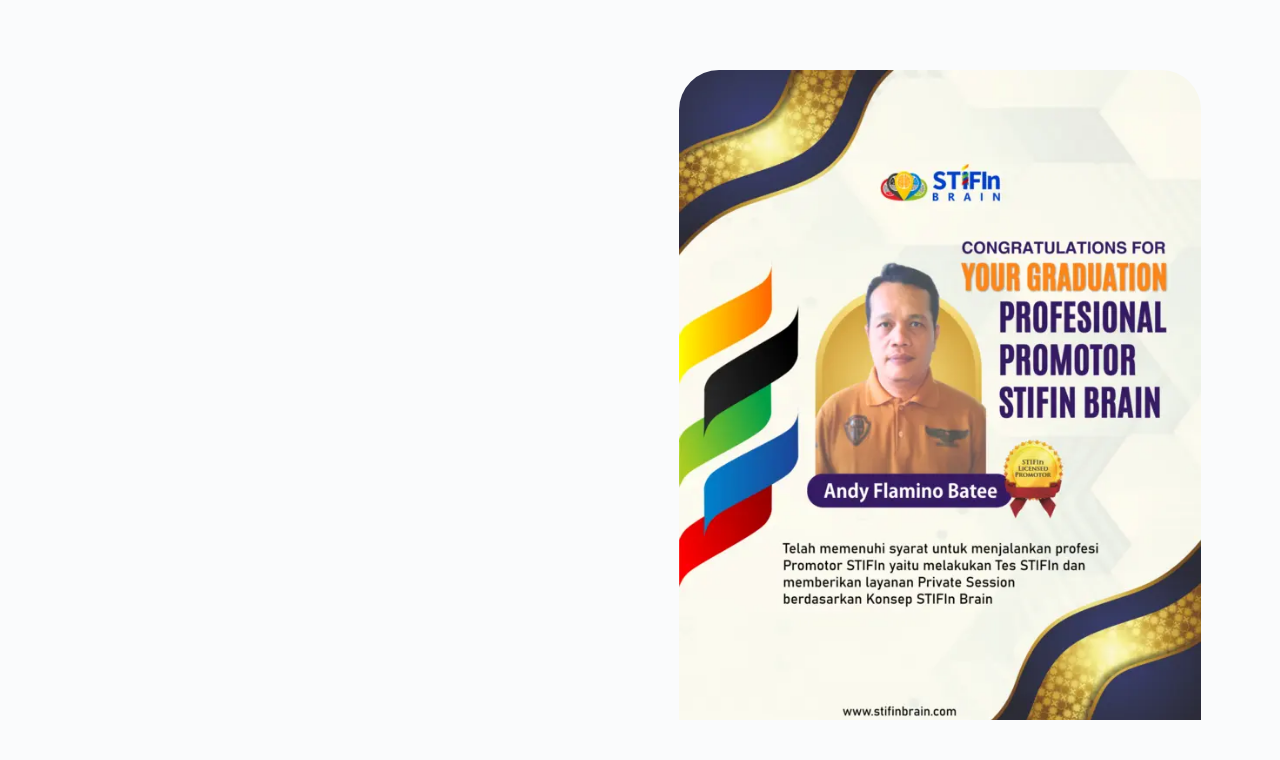

--- FILE ---
content_type: text/html; charset=UTF-8
request_url: https://stifinbrain.com/nihabrain/
body_size: 39381
content:
<!DOCTYPE html><html lang="en-US" prefix="og: https://ogp.me/ns#"><head><script data-no-optimize="1">var litespeed_docref=sessionStorage.getItem("litespeed_docref");litespeed_docref&&(Object.defineProperty(document,"referrer",{get:function(){return litespeed_docref}}),sessionStorage.removeItem("litespeed_docref"));</script> <meta charset="UTF-8">
 <script id="google_gtagjs-js-consent-mode-data-layer" type="litespeed/javascript">window.dataLayer=window.dataLayer||[];function gtag(){dataLayer.push(arguments)}
gtag('consent','default',{"ad_personalization":"denied","ad_storage":"denied","ad_user_data":"denied","analytics_storage":"denied","functionality_storage":"denied","security_storage":"denied","personalization_storage":"denied","region":["AT","BE","BG","CH","CY","CZ","DE","DK","EE","ES","FI","FR","GB","GR","HR","HU","IE","IS","IT","LI","LT","LU","LV","MT","NL","NO","PL","PT","RO","SE","SI","SK"],"wait_for_update":500});window._googlesitekitConsentCategoryMap={"statistics":["analytics_storage"],"marketing":["ad_storage","ad_user_data","ad_personalization"],"functional":["functionality_storage","security_storage"],"preferences":["personalization_storage"]};window._googlesitekitConsents={"ad_personalization":"denied","ad_storage":"denied","ad_user_data":"denied","analytics_storage":"denied","functionality_storage":"denied","security_storage":"denied","personalization_storage":"denied","region":["AT","BE","BG","CH","CY","CZ","DE","DK","EE","ES","FI","FR","GB","GR","HR","HU","IE","IS","IT","LI","LT","LU","LV","MT","NL","NO","PL","PT","RO","SE","SI","SK"],"wait_for_update":500}</script> <title>STIFIn Nias Selatan Sumatera Utara - STIFIn Nias</title><meta name="description" content="Tes STIFIn Nias Selatan. Founder Niha Brain. Promotor STIFIn Brain Nias Selatan Andy F. Batee. STIFIn Brain Teluk Dalam Kabupaten Nias Selatan Sumatera Utara"/><meta name="robots" content="follow, index, max-snippet:-1, max-video-preview:-1, max-image-preview:large"/><link rel="canonical" href="https://stifinbrain.com/nihabrain/" /><meta property="og:locale" content="en_US" /><meta property="og:type" content="article" /><meta property="og:title" content="STIFIn Nias Selatan Sumatera Utara - STIFIn Nias" /><meta property="og:description" content="Tes STIFIn Nias Selatan. Founder Niha Brain. Promotor STIFIn Brain Nias Selatan Andy F. Batee. STIFIn Brain Teluk Dalam Kabupaten Nias Selatan Sumatera Utara" /><meta property="og:url" content="https://stifinbrain.com/nihabrain/" /><meta property="og:site_name" content="STIFIn Brain Indonesia Official" /><meta property="article:publisher" content="https://www.facebook.com/stifinbrain" /><meta property="article:author" content="https://www.facebook.com/stifinbrain" /><meta property="article:tag" content="Nias Selatan" /><meta property="article:section" content="Promotor" /><meta property="og:updated_time" content="2025-07-17T15:28:57+07:00" /><meta property="og:image" content="https://stifinbrain.com/wp-content/uploads/Promotor-Tes-STIFIn-Nias-Selatan-Andi-Flamino-Batee.webp" /><meta property="og:image:secure_url" content="https://stifinbrain.com/wp-content/uploads/Promotor-Tes-STIFIn-Nias-Selatan-Andi-Flamino-Batee.webp" /><meta property="og:image:width" content="600" /><meta property="og:image:height" content="752" /><meta property="og:image:alt" content="Promotor-Tes-STIFIn-Nias-Selatan-Andi-Flamino-Batee" /><meta property="og:image:type" content="image/webp" /><meta property="article:published_time" content="2023-08-19T15:31:38+07:00" /><meta property="article:modified_time" content="2025-07-17T15:28:57+07:00" /><meta property="og:video" content="https://www.youtube.com/embed/-JIFFMhveIg" /><meta property="video:duration" content="952" /><meta property="og:video" content="https://www.youtube.com/embed/gTTlcm-1_Io" /><meta property="video:duration" content="60" /><meta property="article:published_time" content="2023-08-19T15:31:38+07:00" /><meta property="article:modified_time" content="2025-07-17T15:28:57+07:00" /><meta property="og:video" content="https://www.youtube.com/embed/-JIFFMhveIg" /><meta property="video:duration" content="952" /><meta property="og:video" content="https://www.youtube.com/embed/gTTlcm-1_Io" /><meta property="video:duration" content="60" /><meta property="article:published_time" content="2023-08-19T15:31:38+07:00" /><meta property="article:modified_time" content="2025-07-17T15:28:57+07:00" /><meta property="og:video" content="https://www.youtube.com/embed/-JIFFMhveIg" /><meta property="video:duration" content="952" /><meta property="og:video" content="https://www.youtube.com/embed/gTTlcm-1_Io" /><meta property="video:duration" content="60" /><meta property="og:video" content="https://www.youtube.com/embed/FPhRB1_ulPk" /><meta property="video:duration" content="141" /><meta name="twitter:card" content="summary_large_image" /><meta name="twitter:title" content="STIFIn Nias Selatan Sumatera Utara - STIFIn Nias" /><meta name="twitter:description" content="Tes STIFIn Nias Selatan. Founder Niha Brain. Promotor STIFIn Brain Nias Selatan Andy F. Batee. STIFIn Brain Teluk Dalam Kabupaten Nias Selatan Sumatera Utara" /><meta name="twitter:image" content="https://stifinbrain.com/wp-content/uploads/Promotor-Tes-STIFIn-Nias-Selatan-Andi-Flamino-Batee.webp" /><meta name="twitter:label1" content="Written by" /><meta name="twitter:data1" content="STIFIn Brain" /><meta name="twitter:label2" content="Time to read" /><meta name="twitter:data2" content="Less than a minute" /> <script type="application/ld+json" class="rank-math-schema">{"@context":"https://schema.org","@graph":[{"@type":"Organization","@id":"https://stifinbrain.com/#organization","name":"STIFIn Brain Indonesia Officia","sameAs":["https://www.facebook.com/stifinbrain","https://www.instagram.com/stifinbrain","https://www.tiktok.com/@stifinbrain","https://www.youtube.com/@stifinbrain","https://t.me/STIFInBrain"],"logo":{"@type":"ImageObject","@id":"https://stifinbrain.com/#logo","url":"https://stifinbrain.com/wp-content/uploads/Logo-STIFIn-Brain-Indonesia-Official-Cabang-STIFIn.png","contentUrl":"https://stifinbrain.com/wp-content/uploads/Logo-STIFIn-Brain-Indonesia-Official-Cabang-STIFIn.png","caption":"STIFIn Brain Indonesia Official","inLanguage":"en-US","width":"512","height":"512"}},{"@type":"WebSite","@id":"https://stifinbrain.com/#website","url":"https://stifinbrain.com","name":"STIFIn Brain Indonesia Official","alternateName":"Peta Jalan Kehidupan Cabang STIFIn Terbaik","publisher":{"@id":"https://stifinbrain.com/#organization"},"inLanguage":"en-US"},{"@type":"ImageObject","@id":"https://stifinbrain.com/wp-content/uploads/Promotor-Tes-STIFIn-Nias-Selatan-Andi-Flamino-Batee.webp","url":"https://stifinbrain.com/wp-content/uploads/Promotor-Tes-STIFIn-Nias-Selatan-Andi-Flamino-Batee.webp","width":"600","height":"752","caption":"Promotor-Tes-STIFIn-Nias-Selatan-Andi-Flamino-Batee","inLanguage":"en-US"},{"@type":"BreadcrumbList","@id":"https://stifinbrain.com/nihabrain/#breadcrumb","itemListElement":[{"@type":"ListItem","position":"1","item":{"@id":"https://stifinbrain.com","name":"Home"}},{"@type":"ListItem","position":"2","item":{"@id":"https://stifinbrain.com/promotor/","name":"Promotor"}},{"@type":"ListItem","position":"3","item":{"@id":"https://stifinbrain.com/nihabrain/","name":"STIFIn Nias Selatan Sumatera Utara &#8211; Andi Batee"}}]},{"@type":"WebPage","@id":"https://stifinbrain.com/nihabrain/#webpage","url":"https://stifinbrain.com/nihabrain/","name":"STIFIn Nias Selatan Sumatera Utara - STIFIn Nias","datePublished":"2023-08-19T15:31:38+07:00","dateModified":"2025-07-17T15:28:57+07:00","isPartOf":{"@id":"https://stifinbrain.com/#website"},"primaryImageOfPage":{"@id":"https://stifinbrain.com/wp-content/uploads/Promotor-Tes-STIFIn-Nias-Selatan-Andi-Flamino-Batee.webp"},"inLanguage":"en-US","breadcrumb":{"@id":"https://stifinbrain.com/nihabrain/#breadcrumb"}},{"@type":"Person","@id":"https://stifinbrain.com/author/stifinbrain/","name":"STIFIn Brain","description":"Penulis konten edukatif STIFIn Brain. Menyajikan insight genetik &amp; mesin kecerdasan STIFIn untuk hidup yang lebih otentik &amp; produktif.","url":"https://stifinbrain.com/author/stifinbrain/","image":{"@type":"ImageObject","@id":"https://stifinbrain.com/wp-content/litespeed/avatar/b3384458f1778730ac93f8a6b4e95aac.jpg?ver=1769055901","url":"https://stifinbrain.com/wp-content/litespeed/avatar/b3384458f1778730ac93f8a6b4e95aac.jpg?ver=1769055901","caption":"STIFIn Brain","inLanguage":"en-US"},"sameAs":["https://stifinbrain.com","https://www.facebook.com/stifinbrain"],"worksFor":{"@id":"https://stifinbrain.com/#organization"}},{"headline":"STIFIn Nias Selatan Sumatera Utara - STIFIn Nias","description":"Tes STIFIn Nias Selatan. Founder Niha Brain. Promotor STIFIn Brain Nias Selatan Andy F. Batee. STIFIn Brain Teluk Dalam Kabupaten Nias Selatan Sumatera Utara","datePublished":"2023-08-19T15:31:38+07:00","dateModified":"2025-07-17T15:28:57+07:00","image":{"@id":"https://stifinbrain.com/wp-content/uploads/Promotor-Tes-STIFIn-Nias-Selatan-Andi-Flamino-Batee.webp"},"author":{"@id":"https://stifinbrain.com/author/stifinbrain/","name":"STIFIn Brain"},"@type":"NewsArticle","name":"STIFIn Nias Selatan Sumatera Utara - STIFIn Nias","articleSection":"Promotor, Sumatera Utara","@id":"https://stifinbrain.com/nihabrain/#schema-192166","isPartOf":{"@id":"https://stifinbrain.com/nihabrain/#webpage"},"publisher":{"@id":"https://stifinbrain.com/#organization"},"inLanguage":"en-US","mainEntityOfPage":{"@id":"https://stifinbrain.com/nihabrain/#webpage"}},{"@type":"VideoObject","name":"Apa Itu STIFIn ? STIFIn Adalah ? Penjelasan Manfaat Tes STIFIn Oleh Penemu STIFIn Bpk Farid Poniman","description":"Apa Itu STIFIn ? STIFIn Adalah ? Penjelasan Manfaat Tes STIFIn Oleh Penemu STIFIn Bpk Farid Poniman.Apa Itu STIFIn ?Mana Yang Penting, Tes IQ apa Tes STIFIn ...","uploadDate":"2023-01-04","thumbnailUrl":"https://stifinbrain.com/wp-content/uploads/Promotor-Tes-STIFIn-Nias-Selatan-Andi-Flamino-Batee.webp","embedUrl":"https://www.youtube.com/embed/-JIFFMhveIg","duration":"PT15M52S","width":"1280","height":"720","isFamilyFriendly":"1","@id":"https://stifinbrain.com/nihabrain/#schema-192167","isPartOf":{"@id":"https://stifinbrain.com/nihabrain/#webpage"},"publisher":{"@id":"https://stifinbrain.com/#organization"},"inLanguage":"en-US","mainEntityOfPage":{"@id":"https://stifinbrain.com/nihabrain/#webpage"}},{"@type":"VideoObject","name":"Mengenali Potensi Diri Dengan Tes STIFIn","description":"Mengenali Potensi Diri Dengan Tes STIFIn.Cari tahu apa Super Power Anda Mengetahui Potensi Diri Bakat Minat Dengan STIFIn Test#stifin #stifinbrain #superpowe...","uploadDate":"2022-12-07","thumbnailUrl":"https://stifinbrain.com/wp-content/uploads/Promotor-Tes-STIFIn-Nias-Selatan-Andi-Flamino-Batee.webp","embedUrl":"https://www.youtube.com/embed/gTTlcm-1_Io","duration":"PT1M0S","width":"1280","height":"720","isFamilyFriendly":"1","@id":"https://stifinbrain.com/nihabrain/#schema-192168","isPartOf":{"@id":"https://stifinbrain.com/nihabrain/#webpage"},"publisher":{"@id":"https://stifinbrain.com/#organization"},"inLanguage":"en-US","mainEntityOfPage":{"@id":"https://stifinbrain.com/nihabrain/#webpage"}},{"headline":"STIFIn Nias Selatan Sumatera Utara - STIFIn Nias","description":"Tes STIFIn Nias Selatan. Founder Niha Brain. Promotor STIFIn Brain Nias Selatan Andy F. Batee. STIFIn Brain Teluk Dalam Kabupaten Nias Selatan Sumatera Utara","datePublished":"2023-08-19T15:31:38+07:00","dateModified":"2025-07-17T15:28:57+07:00","image":{"@id":"https://stifinbrain.com/wp-content/uploads/Promotor-Tes-STIFIn-Nias-Selatan-Andi-Flamino-Batee.webp"},"author":{"@id":"https://stifinbrain.com/author/stifinbrain/","name":"STIFIn Brain"},"@type":"NewsArticle","name":"STIFIn Nias Selatan Sumatera Utara - STIFIn Nias","articleSection":"Promotor, Sumatera Utara","@id":"https://stifinbrain.com/nihabrain/#schema-192223","isPartOf":{"@id":"https://stifinbrain.com/nihabrain/#webpage"},"publisher":{"@id":"https://stifinbrain.com/#organization"},"inLanguage":"en-US","mainEntityOfPage":{"@id":"https://stifinbrain.com/nihabrain/#webpage"}},{"@type":"VideoObject","name":"Apa Itu STIFIn ? STIFIn Adalah ? Penjelasan Manfaat Tes STIFIn Oleh Penemu STIFIn Bpk Farid Poniman","description":"Apa Itu STIFIn ? STIFIn Adalah ? Penjelasan Manfaat Tes STIFIn Oleh Penemu STIFIn Bpk Farid Poniman.Apa Itu STIFIn ?Mana Yang Penting, Tes IQ apa Tes STIFIn ...","uploadDate":"2023-01-04","thumbnailUrl":"https://stifinbrain.com/wp-content/uploads/Promotor-Tes-STIFIn-Nias-Selatan-Andi-Flamino-Batee.webp","embedUrl":"https://www.youtube.com/embed/-JIFFMhveIg","duration":"PT15M52S","width":"1280","height":"720","isFamilyFriendly":"1","@id":"https://stifinbrain.com/nihabrain/#schema-192224","isPartOf":{"@id":"https://stifinbrain.com/nihabrain/#webpage"},"publisher":{"@id":"https://stifinbrain.com/#organization"},"inLanguage":"en-US","mainEntityOfPage":{"@id":"https://stifinbrain.com/nihabrain/#webpage"}},{"@type":"VideoObject","name":"Mengenali Potensi Diri Dengan Tes STIFIn","description":"Mengenali Potensi Diri Dengan Tes STIFIn.Cari tahu apa Super Power Anda Mengetahui Potensi Diri Bakat Minat Dengan STIFIn Test#stifin #stifinbrain #superpowe...","uploadDate":"2022-12-07","thumbnailUrl":"https://stifinbrain.com/wp-content/uploads/Promotor-Tes-STIFIn-Nias-Selatan-Andi-Flamino-Batee.webp","embedUrl":"https://www.youtube.com/embed/gTTlcm-1_Io","duration":"PT1M0S","width":"1280","height":"720","isFamilyFriendly":"1","@id":"https://stifinbrain.com/nihabrain/#schema-192225","isPartOf":{"@id":"https://stifinbrain.com/nihabrain/#webpage"},"publisher":{"@id":"https://stifinbrain.com/#organization"},"inLanguage":"en-US","mainEntityOfPage":{"@id":"https://stifinbrain.com/nihabrain/#webpage"}},{"headline":"STIFIn Nias Selatan Sumatera Utara - STIFIn Nias","description":"Tes STIFIn Nias Selatan. Founder Niha Brain. Promotor STIFIn Brain Nias Selatan Andy F. Batee. STIFIn Brain Teluk Dalam Kabupaten Nias Selatan Sumatera Utara","datePublished":"2023-08-19T15:31:38+07:00","dateModified":"2025-07-17T15:28:57+07:00","image":{"@id":"https://stifinbrain.com/wp-content/uploads/Promotor-Tes-STIFIn-Nias-Selatan-Andi-Flamino-Batee.webp"},"author":{"@id":"https://stifinbrain.com/author/stifinbrain/","name":"STIFIn Brain"},"@type":"NewsArticle","name":"STIFIn Nias Selatan Sumatera Utara - STIFIn Nias","articleSection":"Promotor, Sumatera Utara","@id":"https://stifinbrain.com/nihabrain/#schema-192280","isPartOf":{"@id":"https://stifinbrain.com/nihabrain/#webpage"},"publisher":{"@id":"https://stifinbrain.com/#organization"},"inLanguage":"en-US","mainEntityOfPage":{"@id":"https://stifinbrain.com/nihabrain/#webpage"}},{"@type":"VideoObject","name":"Apa Itu STIFIn ? STIFIn Adalah ? Penjelasan Manfaat Tes STIFIn Oleh Penemu STIFIn Bpk Farid Poniman","description":"Apa Itu STIFIn ? STIFIn Adalah ? Penjelasan Manfaat Tes STIFIn Oleh Penemu STIFIn Bpk Farid Poniman.Apa Itu STIFIn ?Mana Yang Penting, Tes IQ apa Tes STIFIn ...","uploadDate":"2023-01-04","thumbnailUrl":"https://stifinbrain.com/wp-content/uploads/Promotor-Tes-STIFIn-Nias-Selatan-Andi-Flamino-Batee.webp","embedUrl":"https://www.youtube.com/embed/-JIFFMhveIg","duration":"PT15M52S","width":"1280","height":"720","isFamilyFriendly":"1","@id":"https://stifinbrain.com/nihabrain/#schema-192281","isPartOf":{"@id":"https://stifinbrain.com/nihabrain/#webpage"},"publisher":{"@id":"https://stifinbrain.com/#organization"},"inLanguage":"en-US","mainEntityOfPage":{"@id":"https://stifinbrain.com/nihabrain/#webpage"}},{"@type":"VideoObject","name":"Mengenali Potensi Diri Dengan Tes STIFIn","description":"Mengenali Potensi Diri Dengan Tes STIFIn.Cari tahu apa Super Power Anda Mengetahui Potensi Diri Bakat Minat Dengan STIFIn Test#stifin #stifinbrain #superpowe...","uploadDate":"2022-12-07","thumbnailUrl":"https://stifinbrain.com/wp-content/uploads/Promotor-Tes-STIFIn-Nias-Selatan-Andi-Flamino-Batee.webp","embedUrl":"https://www.youtube.com/embed/gTTlcm-1_Io","duration":"PT1M0S","width":"1280","height":"720","isFamilyFriendly":"1","@id":"https://stifinbrain.com/nihabrain/#schema-192282","isPartOf":{"@id":"https://stifinbrain.com/nihabrain/#webpage"},"publisher":{"@id":"https://stifinbrain.com/#organization"},"inLanguage":"en-US","mainEntityOfPage":{"@id":"https://stifinbrain.com/nihabrain/#webpage"}},{"@type":"VideoObject","name":"Hubungan Sidik Jari Dengan Otak Manusia","description":"#sidikjari #otak #stifin #fingerprint #tessidikjari Pola Hubungan Sidik Jari Ada Hubungannya Dengan Belahan Otak Manusia. Untuk Mengetahui Pola Hubungan Sidi...","uploadDate":"2022-12-10T04:13:15-08:00","thumbnailUrl":"https://stifinbrain.com/wp-content/uploads/Promotor-Tes-STIFIn-Nias-Selatan-Andi-Flamino-Batee.webp","embedUrl":"https://www.youtube.com/embed/FPhRB1_ulPk","duration":"PT2M21S","width":"1280","height":"720","isFamilyFriendly":"1","@id":"https://stifinbrain.com/nihabrain/#schema-192287","isPartOf":{"@id":"https://stifinbrain.com/nihabrain/#webpage"},"publisher":{"@id":"https://stifinbrain.com/#organization"},"inLanguage":"en-US"}]}</script> <link rel='dns-prefetch' href='//www.googletagmanager.com' /><link rel='dns-prefetch' href='//fonts.googleapis.com' /><link rel="alternate" type="application/rss+xml" title="STIFIn Brain Indonesia Official &raquo; Feed" href="https://stifinbrain.com/feed/" /><link rel="alternate" type="application/rss+xml" title="STIFIn Brain Indonesia Official &raquo; Comments Feed" href="https://stifinbrain.com/comments/feed/" /><link rel="alternate" title="oEmbed (JSON)" type="application/json+oembed" href="https://stifinbrain.com/wp-json/oembed/1.0/embed?url=https%3A%2F%2Fstifinbrain.com%2Fnihabrain%2F" /><link rel="alternate" title="oEmbed (XML)" type="text/xml+oembed" href="https://stifinbrain.com/wp-json/oembed/1.0/embed?url=https%3A%2F%2Fstifinbrain.com%2Fnihabrain%2F&#038;format=xml" /><style id='wp-img-auto-sizes-contain-inline-css'>img:is([sizes=auto i],[sizes^="auto," i]){contain-intrinsic-size:3000px 1500px}
/*# sourceURL=wp-img-auto-sizes-contain-inline-css */</style><link data-optimized="2" rel="stylesheet" href="https://stifinbrain.com/wp-content/litespeed/css/71677cf2920a8387a8b7c3975da8ba96.css?ver=fa5e8" /><style id='global-styles-inline-css'>:root{--wp--preset--aspect-ratio--square: 1;--wp--preset--aspect-ratio--4-3: 4/3;--wp--preset--aspect-ratio--3-4: 3/4;--wp--preset--aspect-ratio--3-2: 3/2;--wp--preset--aspect-ratio--2-3: 2/3;--wp--preset--aspect-ratio--16-9: 16/9;--wp--preset--aspect-ratio--9-16: 9/16;--wp--preset--color--black: #000000;--wp--preset--color--cyan-bluish-gray: #abb8c3;--wp--preset--color--white: #ffffff;--wp--preset--color--pale-pink: #f78da7;--wp--preset--color--vivid-red: #cf2e2e;--wp--preset--color--luminous-vivid-orange: #ff6900;--wp--preset--color--luminous-vivid-amber: #fcb900;--wp--preset--color--light-green-cyan: #7bdcb5;--wp--preset--color--vivid-green-cyan: #00d084;--wp--preset--color--pale-cyan-blue: #8ed1fc;--wp--preset--color--vivid-cyan-blue: #0693e3;--wp--preset--color--vivid-purple: #9b51e0;--wp--preset--color--palette-color-1: var(--theme-palette-color-1, #072699);--wp--preset--color--palette-color-2: var(--theme-palette-color-2, #ffcc00);--wp--preset--color--palette-color-3: var(--theme-palette-color-3, #474443);--wp--preset--color--palette-color-4: var(--theme-palette-color-4, #192a3d);--wp--preset--color--palette-color-5: var(--theme-palette-color-5, #1559ed);--wp--preset--color--palette-color-6: var(--theme-palette-color-6, #f2f5f7);--wp--preset--color--palette-color-7: var(--theme-palette-color-7, #FAFBFC);--wp--preset--color--palette-color-8: var(--theme-palette-color-8, #ffffff);--wp--preset--gradient--vivid-cyan-blue-to-vivid-purple: linear-gradient(135deg,rgb(6,147,227) 0%,rgb(155,81,224) 100%);--wp--preset--gradient--light-green-cyan-to-vivid-green-cyan: linear-gradient(135deg,rgb(122,220,180) 0%,rgb(0,208,130) 100%);--wp--preset--gradient--luminous-vivid-amber-to-luminous-vivid-orange: linear-gradient(135deg,rgb(252,185,0) 0%,rgb(255,105,0) 100%);--wp--preset--gradient--luminous-vivid-orange-to-vivid-red: linear-gradient(135deg,rgb(255,105,0) 0%,rgb(207,46,46) 100%);--wp--preset--gradient--very-light-gray-to-cyan-bluish-gray: linear-gradient(135deg,rgb(238,238,238) 0%,rgb(169,184,195) 100%);--wp--preset--gradient--cool-to-warm-spectrum: linear-gradient(135deg,rgb(74,234,220) 0%,rgb(151,120,209) 20%,rgb(207,42,186) 40%,rgb(238,44,130) 60%,rgb(251,105,98) 80%,rgb(254,248,76) 100%);--wp--preset--gradient--blush-light-purple: linear-gradient(135deg,rgb(255,206,236) 0%,rgb(152,150,240) 100%);--wp--preset--gradient--blush-bordeaux: linear-gradient(135deg,rgb(254,205,165) 0%,rgb(254,45,45) 50%,rgb(107,0,62) 100%);--wp--preset--gradient--luminous-dusk: linear-gradient(135deg,rgb(255,203,112) 0%,rgb(199,81,192) 50%,rgb(65,88,208) 100%);--wp--preset--gradient--pale-ocean: linear-gradient(135deg,rgb(255,245,203) 0%,rgb(182,227,212) 50%,rgb(51,167,181) 100%);--wp--preset--gradient--electric-grass: linear-gradient(135deg,rgb(202,248,128) 0%,rgb(113,206,126) 100%);--wp--preset--gradient--midnight: linear-gradient(135deg,rgb(2,3,129) 0%,rgb(40,116,252) 100%);--wp--preset--gradient--juicy-peach: linear-gradient(to right, #ffecd2 0%, #fcb69f 100%);--wp--preset--gradient--young-passion: linear-gradient(to right, #ff8177 0%, #ff867a 0%, #ff8c7f 21%, #f99185 52%, #cf556c 78%, #b12a5b 100%);--wp--preset--gradient--true-sunset: linear-gradient(to right, #fa709a 0%, #fee140 100%);--wp--preset--gradient--morpheus-den: linear-gradient(to top, #30cfd0 0%, #330867 100%);--wp--preset--gradient--plum-plate: linear-gradient(135deg, #667eea 0%, #764ba2 100%);--wp--preset--gradient--aqua-splash: linear-gradient(15deg, #13547a 0%, #80d0c7 100%);--wp--preset--gradient--love-kiss: linear-gradient(to top, #ff0844 0%, #ffb199 100%);--wp--preset--gradient--new-retrowave: linear-gradient(to top, #3b41c5 0%, #a981bb 49%, #ffc8a9 100%);--wp--preset--gradient--plum-bath: linear-gradient(to top, #cc208e 0%, #6713d2 100%);--wp--preset--gradient--high-flight: linear-gradient(to right, #0acffe 0%, #495aff 100%);--wp--preset--gradient--teen-party: linear-gradient(-225deg, #FF057C 0%, #8D0B93 50%, #321575 100%);--wp--preset--gradient--fabled-sunset: linear-gradient(-225deg, #231557 0%, #44107A 29%, #FF1361 67%, #FFF800 100%);--wp--preset--gradient--arielle-smile: radial-gradient(circle 248px at center, #16d9e3 0%, #30c7ec 47%, #46aef7 100%);--wp--preset--gradient--itmeo-branding: linear-gradient(180deg, #2af598 0%, #009efd 100%);--wp--preset--gradient--deep-blue: linear-gradient(to right, #6a11cb 0%, #2575fc 100%);--wp--preset--gradient--strong-bliss: linear-gradient(to right, #f78ca0 0%, #f9748f 19%, #fd868c 60%, #fe9a8b 100%);--wp--preset--gradient--sweet-period: linear-gradient(to top, #3f51b1 0%, #5a55ae 13%, #7b5fac 25%, #8f6aae 38%, #a86aa4 50%, #cc6b8e 62%, #f18271 75%, #f3a469 87%, #f7c978 100%);--wp--preset--gradient--purple-division: linear-gradient(to top, #7028e4 0%, #e5b2ca 100%);--wp--preset--gradient--cold-evening: linear-gradient(to top, #0c3483 0%, #a2b6df 100%, #6b8cce 100%, #a2b6df 100%);--wp--preset--gradient--mountain-rock: linear-gradient(to right, #868f96 0%, #596164 100%);--wp--preset--gradient--desert-hump: linear-gradient(to top, #c79081 0%, #dfa579 100%);--wp--preset--gradient--ethernal-constance: linear-gradient(to top, #09203f 0%, #537895 100%);--wp--preset--gradient--happy-memories: linear-gradient(-60deg, #ff5858 0%, #f09819 100%);--wp--preset--gradient--grown-early: linear-gradient(to top, #0ba360 0%, #3cba92 100%);--wp--preset--gradient--morning-salad: linear-gradient(-225deg, #B7F8DB 0%, #50A7C2 100%);--wp--preset--gradient--night-call: linear-gradient(-225deg, #AC32E4 0%, #7918F2 48%, #4801FF 100%);--wp--preset--gradient--mind-crawl: linear-gradient(-225deg, #473B7B 0%, #3584A7 51%, #30D2BE 100%);--wp--preset--gradient--angel-care: linear-gradient(-225deg, #FFE29F 0%, #FFA99F 48%, #FF719A 100%);--wp--preset--gradient--juicy-cake: linear-gradient(to top, #e14fad 0%, #f9d423 100%);--wp--preset--gradient--rich-metal: linear-gradient(to right, #d7d2cc 0%, #304352 100%);--wp--preset--gradient--mole-hall: linear-gradient(-20deg, #616161 0%, #9bc5c3 100%);--wp--preset--gradient--cloudy-knoxville: linear-gradient(120deg, #fdfbfb 0%, #ebedee 100%);--wp--preset--gradient--soft-grass: linear-gradient(to top, #c1dfc4 0%, #deecdd 100%);--wp--preset--gradient--saint-petersburg: linear-gradient(135deg, #f5f7fa 0%, #c3cfe2 100%);--wp--preset--gradient--everlasting-sky: linear-gradient(135deg, #fdfcfb 0%, #e2d1c3 100%);--wp--preset--gradient--kind-steel: linear-gradient(-20deg, #e9defa 0%, #fbfcdb 100%);--wp--preset--gradient--over-sun: linear-gradient(60deg, #abecd6 0%, #fbed96 100%);--wp--preset--gradient--premium-white: linear-gradient(to top, #d5d4d0 0%, #d5d4d0 1%, #eeeeec 31%, #efeeec 75%, #e9e9e7 100%);--wp--preset--gradient--clean-mirror: linear-gradient(45deg, #93a5cf 0%, #e4efe9 100%);--wp--preset--gradient--wild-apple: linear-gradient(to top, #d299c2 0%, #fef9d7 100%);--wp--preset--gradient--snow-again: linear-gradient(to top, #e6e9f0 0%, #eef1f5 100%);--wp--preset--gradient--confident-cloud: linear-gradient(to top, #dad4ec 0%, #dad4ec 1%, #f3e7e9 100%);--wp--preset--gradient--glass-water: linear-gradient(to top, #dfe9f3 0%, white 100%);--wp--preset--gradient--perfect-white: linear-gradient(-225deg, #E3FDF5 0%, #FFE6FA 100%);--wp--preset--font-size--small: 13px;--wp--preset--font-size--medium: 20px;--wp--preset--font-size--large: clamp(22px, 1.375rem + ((1vw - 3.2px) * 0.625), 30px);--wp--preset--font-size--x-large: clamp(30px, 1.875rem + ((1vw - 3.2px) * 1.563), 50px);--wp--preset--font-size--xx-large: clamp(45px, 2.813rem + ((1vw - 3.2px) * 2.734), 80px);--wp--preset--spacing--20: 0.44rem;--wp--preset--spacing--30: 0.67rem;--wp--preset--spacing--40: 1rem;--wp--preset--spacing--50: 1.5rem;--wp--preset--spacing--60: 2.25rem;--wp--preset--spacing--70: 3.38rem;--wp--preset--spacing--80: 5.06rem;--wp--preset--shadow--natural: 6px 6px 9px rgba(0, 0, 0, 0.2);--wp--preset--shadow--deep: 12px 12px 50px rgba(0, 0, 0, 0.4);--wp--preset--shadow--sharp: 6px 6px 0px rgba(0, 0, 0, 0.2);--wp--preset--shadow--outlined: 6px 6px 0px -3px rgb(255, 255, 255), 6px 6px rgb(0, 0, 0);--wp--preset--shadow--crisp: 6px 6px 0px rgb(0, 0, 0);}:root { --wp--style--global--content-size: var(--theme-block-max-width);--wp--style--global--wide-size: var(--theme-block-wide-max-width); }:where(body) { margin: 0; }.wp-site-blocks > .alignleft { float: left; margin-right: 2em; }.wp-site-blocks > .alignright { float: right; margin-left: 2em; }.wp-site-blocks > .aligncenter { justify-content: center; margin-left: auto; margin-right: auto; }:where(.wp-site-blocks) > * { margin-block-start: var(--theme-content-spacing); margin-block-end: 0; }:where(.wp-site-blocks) > :first-child { margin-block-start: 0; }:where(.wp-site-blocks) > :last-child { margin-block-end: 0; }:root { --wp--style--block-gap: var(--theme-content-spacing); }:root :where(.is-layout-flow) > :first-child{margin-block-start: 0;}:root :where(.is-layout-flow) > :last-child{margin-block-end: 0;}:root :where(.is-layout-flow) > *{margin-block-start: var(--theme-content-spacing);margin-block-end: 0;}:root :where(.is-layout-constrained) > :first-child{margin-block-start: 0;}:root :where(.is-layout-constrained) > :last-child{margin-block-end: 0;}:root :where(.is-layout-constrained) > *{margin-block-start: var(--theme-content-spacing);margin-block-end: 0;}:root :where(.is-layout-flex){gap: var(--theme-content-spacing);}:root :where(.is-layout-grid){gap: var(--theme-content-spacing);}.is-layout-flow > .alignleft{float: left;margin-inline-start: 0;margin-inline-end: 2em;}.is-layout-flow > .alignright{float: right;margin-inline-start: 2em;margin-inline-end: 0;}.is-layout-flow > .aligncenter{margin-left: auto !important;margin-right: auto !important;}.is-layout-constrained > .alignleft{float: left;margin-inline-start: 0;margin-inline-end: 2em;}.is-layout-constrained > .alignright{float: right;margin-inline-start: 2em;margin-inline-end: 0;}.is-layout-constrained > .aligncenter{margin-left: auto !important;margin-right: auto !important;}.is-layout-constrained > :where(:not(.alignleft):not(.alignright):not(.alignfull)){max-width: var(--wp--style--global--content-size);margin-left: auto !important;margin-right: auto !important;}.is-layout-constrained > .alignwide{max-width: var(--wp--style--global--wide-size);}body .is-layout-flex{display: flex;}.is-layout-flex{flex-wrap: wrap;align-items: center;}.is-layout-flex > :is(*, div){margin: 0;}body .is-layout-grid{display: grid;}.is-layout-grid > :is(*, div){margin: 0;}body{padding-top: 0px;padding-right: 0px;padding-bottom: 0px;padding-left: 0px;}:root :where(.wp-element-button, .wp-block-button__link){font-style: inherit;font-weight: inherit;letter-spacing: inherit;text-transform: inherit;}.has-black-color{color: var(--wp--preset--color--black) !important;}.has-cyan-bluish-gray-color{color: var(--wp--preset--color--cyan-bluish-gray) !important;}.has-white-color{color: var(--wp--preset--color--white) !important;}.has-pale-pink-color{color: var(--wp--preset--color--pale-pink) !important;}.has-vivid-red-color{color: var(--wp--preset--color--vivid-red) !important;}.has-luminous-vivid-orange-color{color: var(--wp--preset--color--luminous-vivid-orange) !important;}.has-luminous-vivid-amber-color{color: var(--wp--preset--color--luminous-vivid-amber) !important;}.has-light-green-cyan-color{color: var(--wp--preset--color--light-green-cyan) !important;}.has-vivid-green-cyan-color{color: var(--wp--preset--color--vivid-green-cyan) !important;}.has-pale-cyan-blue-color{color: var(--wp--preset--color--pale-cyan-blue) !important;}.has-vivid-cyan-blue-color{color: var(--wp--preset--color--vivid-cyan-blue) !important;}.has-vivid-purple-color{color: var(--wp--preset--color--vivid-purple) !important;}.has-palette-color-1-color{color: var(--wp--preset--color--palette-color-1) !important;}.has-palette-color-2-color{color: var(--wp--preset--color--palette-color-2) !important;}.has-palette-color-3-color{color: var(--wp--preset--color--palette-color-3) !important;}.has-palette-color-4-color{color: var(--wp--preset--color--palette-color-4) !important;}.has-palette-color-5-color{color: var(--wp--preset--color--palette-color-5) !important;}.has-palette-color-6-color{color: var(--wp--preset--color--palette-color-6) !important;}.has-palette-color-7-color{color: var(--wp--preset--color--palette-color-7) !important;}.has-palette-color-8-color{color: var(--wp--preset--color--palette-color-8) !important;}.has-black-background-color{background-color: var(--wp--preset--color--black) !important;}.has-cyan-bluish-gray-background-color{background-color: var(--wp--preset--color--cyan-bluish-gray) !important;}.has-white-background-color{background-color: var(--wp--preset--color--white) !important;}.has-pale-pink-background-color{background-color: var(--wp--preset--color--pale-pink) !important;}.has-vivid-red-background-color{background-color: var(--wp--preset--color--vivid-red) !important;}.has-luminous-vivid-orange-background-color{background-color: var(--wp--preset--color--luminous-vivid-orange) !important;}.has-luminous-vivid-amber-background-color{background-color: var(--wp--preset--color--luminous-vivid-amber) !important;}.has-light-green-cyan-background-color{background-color: var(--wp--preset--color--light-green-cyan) !important;}.has-vivid-green-cyan-background-color{background-color: var(--wp--preset--color--vivid-green-cyan) !important;}.has-pale-cyan-blue-background-color{background-color: var(--wp--preset--color--pale-cyan-blue) !important;}.has-vivid-cyan-blue-background-color{background-color: var(--wp--preset--color--vivid-cyan-blue) !important;}.has-vivid-purple-background-color{background-color: var(--wp--preset--color--vivid-purple) !important;}.has-palette-color-1-background-color{background-color: var(--wp--preset--color--palette-color-1) !important;}.has-palette-color-2-background-color{background-color: var(--wp--preset--color--palette-color-2) !important;}.has-palette-color-3-background-color{background-color: var(--wp--preset--color--palette-color-3) !important;}.has-palette-color-4-background-color{background-color: var(--wp--preset--color--palette-color-4) !important;}.has-palette-color-5-background-color{background-color: var(--wp--preset--color--palette-color-5) !important;}.has-palette-color-6-background-color{background-color: var(--wp--preset--color--palette-color-6) !important;}.has-palette-color-7-background-color{background-color: var(--wp--preset--color--palette-color-7) !important;}.has-palette-color-8-background-color{background-color: var(--wp--preset--color--palette-color-8) !important;}.has-black-border-color{border-color: var(--wp--preset--color--black) !important;}.has-cyan-bluish-gray-border-color{border-color: var(--wp--preset--color--cyan-bluish-gray) !important;}.has-white-border-color{border-color: var(--wp--preset--color--white) !important;}.has-pale-pink-border-color{border-color: var(--wp--preset--color--pale-pink) !important;}.has-vivid-red-border-color{border-color: var(--wp--preset--color--vivid-red) !important;}.has-luminous-vivid-orange-border-color{border-color: var(--wp--preset--color--luminous-vivid-orange) !important;}.has-luminous-vivid-amber-border-color{border-color: var(--wp--preset--color--luminous-vivid-amber) !important;}.has-light-green-cyan-border-color{border-color: var(--wp--preset--color--light-green-cyan) !important;}.has-vivid-green-cyan-border-color{border-color: var(--wp--preset--color--vivid-green-cyan) !important;}.has-pale-cyan-blue-border-color{border-color: var(--wp--preset--color--pale-cyan-blue) !important;}.has-vivid-cyan-blue-border-color{border-color: var(--wp--preset--color--vivid-cyan-blue) !important;}.has-vivid-purple-border-color{border-color: var(--wp--preset--color--vivid-purple) !important;}.has-palette-color-1-border-color{border-color: var(--wp--preset--color--palette-color-1) !important;}.has-palette-color-2-border-color{border-color: var(--wp--preset--color--palette-color-2) !important;}.has-palette-color-3-border-color{border-color: var(--wp--preset--color--palette-color-3) !important;}.has-palette-color-4-border-color{border-color: var(--wp--preset--color--palette-color-4) !important;}.has-palette-color-5-border-color{border-color: var(--wp--preset--color--palette-color-5) !important;}.has-palette-color-6-border-color{border-color: var(--wp--preset--color--palette-color-6) !important;}.has-palette-color-7-border-color{border-color: var(--wp--preset--color--palette-color-7) !important;}.has-palette-color-8-border-color{border-color: var(--wp--preset--color--palette-color-8) !important;}.has-vivid-cyan-blue-to-vivid-purple-gradient-background{background: var(--wp--preset--gradient--vivid-cyan-blue-to-vivid-purple) !important;}.has-light-green-cyan-to-vivid-green-cyan-gradient-background{background: var(--wp--preset--gradient--light-green-cyan-to-vivid-green-cyan) !important;}.has-luminous-vivid-amber-to-luminous-vivid-orange-gradient-background{background: var(--wp--preset--gradient--luminous-vivid-amber-to-luminous-vivid-orange) !important;}.has-luminous-vivid-orange-to-vivid-red-gradient-background{background: var(--wp--preset--gradient--luminous-vivid-orange-to-vivid-red) !important;}.has-very-light-gray-to-cyan-bluish-gray-gradient-background{background: var(--wp--preset--gradient--very-light-gray-to-cyan-bluish-gray) !important;}.has-cool-to-warm-spectrum-gradient-background{background: var(--wp--preset--gradient--cool-to-warm-spectrum) !important;}.has-blush-light-purple-gradient-background{background: var(--wp--preset--gradient--blush-light-purple) !important;}.has-blush-bordeaux-gradient-background{background: var(--wp--preset--gradient--blush-bordeaux) !important;}.has-luminous-dusk-gradient-background{background: var(--wp--preset--gradient--luminous-dusk) !important;}.has-pale-ocean-gradient-background{background: var(--wp--preset--gradient--pale-ocean) !important;}.has-electric-grass-gradient-background{background: var(--wp--preset--gradient--electric-grass) !important;}.has-midnight-gradient-background{background: var(--wp--preset--gradient--midnight) !important;}.has-juicy-peach-gradient-background{background: var(--wp--preset--gradient--juicy-peach) !important;}.has-young-passion-gradient-background{background: var(--wp--preset--gradient--young-passion) !important;}.has-true-sunset-gradient-background{background: var(--wp--preset--gradient--true-sunset) !important;}.has-morpheus-den-gradient-background{background: var(--wp--preset--gradient--morpheus-den) !important;}.has-plum-plate-gradient-background{background: var(--wp--preset--gradient--plum-plate) !important;}.has-aqua-splash-gradient-background{background: var(--wp--preset--gradient--aqua-splash) !important;}.has-love-kiss-gradient-background{background: var(--wp--preset--gradient--love-kiss) !important;}.has-new-retrowave-gradient-background{background: var(--wp--preset--gradient--new-retrowave) !important;}.has-plum-bath-gradient-background{background: var(--wp--preset--gradient--plum-bath) !important;}.has-high-flight-gradient-background{background: var(--wp--preset--gradient--high-flight) !important;}.has-teen-party-gradient-background{background: var(--wp--preset--gradient--teen-party) !important;}.has-fabled-sunset-gradient-background{background: var(--wp--preset--gradient--fabled-sunset) !important;}.has-arielle-smile-gradient-background{background: var(--wp--preset--gradient--arielle-smile) !important;}.has-itmeo-branding-gradient-background{background: var(--wp--preset--gradient--itmeo-branding) !important;}.has-deep-blue-gradient-background{background: var(--wp--preset--gradient--deep-blue) !important;}.has-strong-bliss-gradient-background{background: var(--wp--preset--gradient--strong-bliss) !important;}.has-sweet-period-gradient-background{background: var(--wp--preset--gradient--sweet-period) !important;}.has-purple-division-gradient-background{background: var(--wp--preset--gradient--purple-division) !important;}.has-cold-evening-gradient-background{background: var(--wp--preset--gradient--cold-evening) !important;}.has-mountain-rock-gradient-background{background: var(--wp--preset--gradient--mountain-rock) !important;}.has-desert-hump-gradient-background{background: var(--wp--preset--gradient--desert-hump) !important;}.has-ethernal-constance-gradient-background{background: var(--wp--preset--gradient--ethernal-constance) !important;}.has-happy-memories-gradient-background{background: var(--wp--preset--gradient--happy-memories) !important;}.has-grown-early-gradient-background{background: var(--wp--preset--gradient--grown-early) !important;}.has-morning-salad-gradient-background{background: var(--wp--preset--gradient--morning-salad) !important;}.has-night-call-gradient-background{background: var(--wp--preset--gradient--night-call) !important;}.has-mind-crawl-gradient-background{background: var(--wp--preset--gradient--mind-crawl) !important;}.has-angel-care-gradient-background{background: var(--wp--preset--gradient--angel-care) !important;}.has-juicy-cake-gradient-background{background: var(--wp--preset--gradient--juicy-cake) !important;}.has-rich-metal-gradient-background{background: var(--wp--preset--gradient--rich-metal) !important;}.has-mole-hall-gradient-background{background: var(--wp--preset--gradient--mole-hall) !important;}.has-cloudy-knoxville-gradient-background{background: var(--wp--preset--gradient--cloudy-knoxville) !important;}.has-soft-grass-gradient-background{background: var(--wp--preset--gradient--soft-grass) !important;}.has-saint-petersburg-gradient-background{background: var(--wp--preset--gradient--saint-petersburg) !important;}.has-everlasting-sky-gradient-background{background: var(--wp--preset--gradient--everlasting-sky) !important;}.has-kind-steel-gradient-background{background: var(--wp--preset--gradient--kind-steel) !important;}.has-over-sun-gradient-background{background: var(--wp--preset--gradient--over-sun) !important;}.has-premium-white-gradient-background{background: var(--wp--preset--gradient--premium-white) !important;}.has-clean-mirror-gradient-background{background: var(--wp--preset--gradient--clean-mirror) !important;}.has-wild-apple-gradient-background{background: var(--wp--preset--gradient--wild-apple) !important;}.has-snow-again-gradient-background{background: var(--wp--preset--gradient--snow-again) !important;}.has-confident-cloud-gradient-background{background: var(--wp--preset--gradient--confident-cloud) !important;}.has-glass-water-gradient-background{background: var(--wp--preset--gradient--glass-water) !important;}.has-perfect-white-gradient-background{background: var(--wp--preset--gradient--perfect-white) !important;}.has-small-font-size{font-size: var(--wp--preset--font-size--small) !important;}.has-medium-font-size{font-size: var(--wp--preset--font-size--medium) !important;}.has-large-font-size{font-size: var(--wp--preset--font-size--large) !important;}.has-x-large-font-size{font-size: var(--wp--preset--font-size--x-large) !important;}.has-xx-large-font-size{font-size: var(--wp--preset--font-size--xx-large) !important;}
:root :where(.wp-block-pullquote){font-size: clamp(0.984em, 0.984rem + ((1vw - 0.2em) * 0.645), 1.5em);line-height: 1.6;}
/*# sourceURL=global-styles-inline-css */</style><style id='hide_field_class_style-inline-css'>.cfef-hidden , .cfef-hidden-step-field {
					display: none !important;
			 	}
.cfef-hidden {
					display: none !important;
			 	}
/*# sourceURL=hide_field_class_style-inline-css */</style><style id='tutor-frontend-inline-css'>.mce-notification.mce-notification-error{display: none !important;}
:root{--tutor-color-primary:#3e64de;--tutor-color-primary-rgb:62, 100, 222;--tutor-color-primary-hover:#28408e;--tutor-color-primary-hover-rgb:40, 64, 142;--tutor-body-color:#1a1b1e;--tutor-body-color-rgb:26, 27, 30;--tutor-border-color:#cdcfd5;--tutor-border-color-rgb:205, 207, 213;--tutor-color-gray:#e3e5eb;--tutor-color-gray-rgb:227, 229, 235;}
/*# sourceURL=tutor-frontend-inline-css */</style> <script type="litespeed/javascript" data-src="https://www.googletagmanager.com/gtag/js?id=GT-PHXQL4C6"></script> <script type="litespeed/javascript">window.dataLayer=window.dataLayer||[];function gtag(){dataLayer.push(arguments)}
gtag('js',new Date());gtag('config','GT-PHXQL4C6')</script>  <script type="litespeed/javascript" data-src="https://stifinbrain.com/wp-includes/js/jquery/jquery.min.js" id="jquery-core-js"></script> <script id="3d-flip-book-client-locale-loader-js-extra" type="litespeed/javascript">var FB3D_CLIENT_LOCALE={"ajaxurl":"https://stifinbrain.com/wp-admin/admin-ajax.php","dictionary":{"Table of contents":"Table of contents","Close":"Close","Bookmarks":"Bookmarks","Thumbnails":"Thumbnails","Search":"Search","Share":"Share","Facebook":"Facebook","Twitter":"Twitter","Email":"Email","Play":"Play","Previous page":"Previous page","Next page":"Next page","Zoom in":"Zoom in","Zoom out":"Zoom out","Fit view":"Fit view","Auto play":"Auto play","Full screen":"Full screen","More":"More","Smart pan":"Smart pan","Single page":"Single page","Sounds":"Sounds","Stats":"Stats","Print":"Print","Download":"Download","Goto first page":"Goto first page","Goto last page":"Goto last page"},"images":"https://stifinbrain.com/wp-content/plugins/interactive-3d-flipbook-powered-physics-engine/assets/images/","jsData":{"urls":[],"posts":{"ids_mis":[],"ids":[]},"pages":[],"firstPages":[],"bookCtrlProps":[],"bookTemplates":[]},"key":"3d-flip-book","pdfJS":{"pdfJsLib":"https://stifinbrain.com/wp-content/plugins/interactive-3d-flipbook-powered-physics-engine/assets/js/pdf.min.js?ver=4.3.136","pdfJsWorker":"https://stifinbrain.com/wp-content/plugins/interactive-3d-flipbook-powered-physics-engine/assets/js/pdf.worker.js?ver=4.3.136","stablePdfJsLib":"https://stifinbrain.com/wp-content/plugins/interactive-3d-flipbook-powered-physics-engine/assets/js/stable/pdf.min.js?ver=2.5.207","stablePdfJsWorker":"https://stifinbrain.com/wp-content/plugins/interactive-3d-flipbook-powered-physics-engine/assets/js/stable/pdf.worker.js?ver=2.5.207","pdfJsCMapUrl":"https://stifinbrain.com/wp-content/plugins/interactive-3d-flipbook-powered-physics-engine/assets/cmaps/"},"cacheurl":"https://stifinbrain.com/wp-content/uploads/3d-flip-book/cache/","pluginsurl":"https://stifinbrain.com/wp-content/plugins/","pluginurl":"https://stifinbrain.com/wp-content/plugins/interactive-3d-flipbook-powered-physics-engine/","thumbnailSize":{"width":"150","height":"150"},"version":"1.16.17"}</script> 
 <script type="litespeed/javascript" data-src="https://www.googletagmanager.com/gtag/js?id=GT-PHXQL4C6" id="google_gtagjs-js"></script> <script id="google_gtagjs-js-after" type="litespeed/javascript">window.dataLayer=window.dataLayer||[];function gtag(){dataLayer.push(arguments)}
gtag("set","linker",{"domains":["stifinbrain.com"]});gtag("js",new Date());gtag("set","developer_id.dZTNiMT",!0);gtag("config","GT-PHXQL4C6",{"googlesitekit_post_type":"post","googlesitekit_post_date":"20230819"});window._googlesitekit=window._googlesitekit||{};window._googlesitekit.throttledEvents=[];window._googlesitekit.gtagEvent=(name,data)=>{var key=JSON.stringify({name,data});if(!!window._googlesitekit.throttledEvents[key]){return}window._googlesitekit.throttledEvents[key]=!0;setTimeout(()=>{delete window._googlesitekit.throttledEvents[key]},5);gtag("event",name,{...data,event_source:"site-kit"})}</script> <script id="tutor-elementor-js-js-extra" type="litespeed/javascript">var tutorElementorData={"is_sidebar_sticky":""}</script> <script id="tutor-elementor-js-js-before" type="litespeed/javascript">const etlmsUtility={"is_editor_mode":!1}</script> <link rel="https://api.w.org/" href="https://stifinbrain.com/wp-json/" /><link rel="alternate" title="JSON" type="application/json" href="https://stifinbrain.com/wp-json/wp/v2/posts/47990" /><link rel="EditURI" type="application/rsd+xml" title="RSD" href="https://stifinbrain.com/xmlrpc.php?rsd" /><meta name="generator" content="WordPress 6.9" /><meta name="generator" content="TutorLMS 3.9.5" /><link rel='shortlink' href='https://stifinbrain.com/?p=47990' /><meta name="generator" content="Site Kit by Google 1.170.0" /><meta name="onesignal-plugin" content="wordpress-3.8.0"> <script src="https://cdn.onesignal.com/sdks/web/v16/OneSignalSDK.page.js" defer></script> <script type="litespeed/javascript">window.OneSignalDeferred=window.OneSignalDeferred||[];OneSignalDeferred.push(async function(OneSignal){await OneSignal.init({appId:"f1dc0a04-5d30-4b2c-8250-9e64a1605e68",serviceWorkerOverrideForTypical:!0,path:"https://stifinbrain.com/wp-content/plugins/onesignal-free-web-push-notifications/sdk_files/",serviceWorkerParam:{scope:"/wp-content/plugins/onesignal-free-web-push-notifications/sdk_files/push/onesignal/"},serviceWorkerPath:"OneSignalSDKWorker.js",})});if(navigator.serviceWorker){navigator.serviceWorker.getRegistrations().then((registrations)=>{registrations.forEach((registration)=>{if(registration.active&&registration.active.scriptURL.includes('OneSignalSDKWorker.js.php')){registration.unregister().then((success)=>{if(success){console.log('OneSignalSW: Successfully unregistered:',registration.active.scriptURL)}else{console.log('OneSignalSW: Failed to unregister:',registration.active.scriptURL)}})}})}).catch((error)=>{console.error('Error fetching service worker registrations:',error)})}</script> <style id="pmpro_colors">:root {
	--pmpro--color--base: #ffffff;
	--pmpro--color--contrast: #222222;
	--pmpro--color--accent: #0c3d54;
	--pmpro--color--accent--variation: hsl( 199,75%,28.5% );
	--pmpro--color--border--variation: hsl( 0,0%,91% );
}</style> <script data-watzapkey="SP8w2060" type="litespeed/javascript" data-src="https://cdn.watzap.id/widget-api.js"></script> <noscript><link rel='stylesheet' href='https://stifinbrain.com/wp-content/themes/blocksy/static/bundle/no-scripts.min.css' type='text/css'></noscript><style id="ct-main-styles-inline-css">[data-header*="type-1"] .ct-header [data-id="button"] .ct-button {--theme-button-text-initial-color:var(--theme-palette-color-1);--theme-button-text-hover-color:var(--theme-palette-color-6);} [data-header*="type-1"] .ct-header [data-id="button"] .ct-button-ghost {--theme-button-text-initial-color:var(--theme-button-background-initial-color);--theme-button-text-hover-color:#ffffff;} [data-header*="type-1"] .ct-header [data-id="button"] .ct-button-secondary-text {--theme-button-font-size:12px;} [data-header*="type-1"] .ct-header [data-id="button"] {--theme-button-background-initial-color:var(--theme-palette-color-6);--theme-button-background-hover-color:var(--theme-palette-color-1);--theme-button-border-radius:5px;} [data-header*="type-1"] .ct-header [data-id="button"] a {--theme-button-padding:8px;} [data-header*="type-1"] .ct-header [data-id="logo"] .site-logo-container {--logo-max-height:45px;} [data-header*="type-1"] .ct-header [data-id="logo"] .site-title {--theme-font-size:25px;--theme-link-initial-color:var(--theme-palette-color-4);} [data-header*="type-1"] .ct-header [data-id="menu"] > ul > li > a {--theme-font-weight:700;--theme-text-transform:uppercase;--theme-font-size:12px;--theme-line-height:1.3;--theme-link-initial-color:var(--theme-palette-color-4);--theme-link-hover-color:var(--theme-palette-color-5);} [data-header*="type-1"] .ct-header [data-id="menu"] {--menu-indicator-hover-color:var(--theme-palette-color-1);--menu-indicator-active-color:var(--theme-palette-color-1);} [data-header*="type-1"] .ct-header [data-id="menu"] .sub-menu .ct-menu-link {--theme-link-initial-color:#ffffff;--theme-font-weight:500;--theme-font-size:12px;} [data-header*="type-1"] .ct-header [data-id="menu"] .sub-menu {--dropdown-top-offset:15px;--dropdown-divider:1px dashed rgba(255, 255, 255, 0.1);--theme-box-shadow:0px 10px 20px rgba(41, 51, 61, 0.1);--theme-border-radius:2px;} [data-header*="type-1"] .ct-header [data-row*="middle"] {--height:100px;background-color:var(--theme-palette-color-6);background-image:none;--theme-border-top:none;--theme-border-bottom:none;--theme-box-shadow:none;} [data-header*="type-1"] .ct-header [data-row*="middle"] > div {--theme-border-top:none;--theme-border-bottom:none;} [data-header*="type-1"] [data-id="mobile-menu"] {--theme-font-weight:700;--theme-font-size:20px;--theme-link-initial-color:#ffffff;--mobile-menu-divider:none;} [data-header*="type-1"] #offcanvas {--theme-box-shadow:0px 0px 70px rgba(0, 0, 0, 0.35);--side-panel-width:500px;--panel-content-height:100%;--horizontal-alignment:left;--text-horizontal-alignment:left;} [data-header*="type-1"] #offcanvas .ct-panel-inner {background-color:rgba(18, 21, 25, 0.98);} [data-header*="type-1"] [data-id="search"] {--theme-icon-size:13px;--theme-icon-color:#d4d6d8;--margin:0 0 0 10px !important;} [data-header*="type-1"] #search-modal .ct-search-results {--theme-font-weight:500;--theme-font-size:14px;--theme-line-height:1.4;} [data-header*="type-1"] #search-modal .ct-search-form {--theme-link-initial-color:#ffffff;--theme-form-text-initial-color:#ffffff;--theme-form-text-focus-color:#ffffff;--theme-form-field-border-initial-color:rgba(255, 255, 255, 0.2);--theme-button-text-initial-color:rgba(255, 255, 255, 0.7);--theme-button-text-hover-color:#ffffff;--theme-button-background-initial-color:var(--theme-palette-color-1);--theme-button-background-hover-color:var(--theme-palette-color-1);} [data-header*="type-1"] #search-modal {background-color:rgba(18, 21, 25, 0.98);} [data-header*="type-1"] [data-id="socials"].ct-header-socials {--theme-icon-size:13px;--items-spacing:25px;} [data-header*="type-1"] [data-id="socials"].ct-header-socials [data-color="custom"] {--theme-icon-color:#d4d6d8;--background-color:rgba(218, 222, 228, 0.3);--background-hover-color:var(--theme-palette-color-1);} [data-header*="type-1"] .ct-header [data-id="text"] {--max-width:100%;--theme-font-size:15px;--theme-line-height:1.3;} [data-header*="type-1"] .ct-header [data-row*="top"] {--height:50px;background-color:var(--theme-palette-color-1);background-image:none;--theme-border-top:none;--theme-border-bottom:none;--theme-box-shadow:none;} [data-header*="type-1"] .ct-header [data-row*="top"] > div {--theme-border-top:none;--theme-border-bottom:none;} [data-header*="type-1"] [data-id="trigger"] {--theme-icon-size:18px;} [data-header*="type-1"] {--header-height:150px;} [data-header*="type-1"] .ct-header {background-image:none;} [data-footer*="type-1"] .ct-footer [data-row*="bottom"] > div {--container-spacing:25px;--columns-gap:50px;--widgets-gap:40px;--vertical-alignment:center;--theme-border:none;--theme-border-top:none;--theme-border-bottom:none;--grid-template-columns:initial;} [data-footer*="type-1"] .ct-footer [data-row*="bottom"] .widget-title {--theme-font-size:16px;} [data-footer*="type-1"] .ct-footer [data-row*="bottom"] {--theme-border-top:none;--theme-border-bottom:none;background-color:transparent;} [data-footer*="type-1"] [data-id="copyright"] {--theme-font-weight:400;--theme-font-size:15px;--theme-line-height:1.3;} [data-footer*="type-1"] [data-column="copyright"] {--horizontal-alignment:center;} [data-footer*="type-1"] .ct-footer [data-row*="middle"] > div {--container-spacing:70px;--theme-border:none;--theme-border-top:none;--theme-border-bottom:none;--grid-template-columns:repeat(2, 1fr);} [data-footer*="type-1"] .ct-footer [data-row*="middle"] .widget-title {--theme-font-size:16px;} [data-footer*="type-1"] .ct-footer [data-row*="middle"] {--theme-border-top:none;--theme-border-bottom:none;background-color:transparent;} [data-footer*="type-1"] .ct-footer {background-color:var(--theme-palette-color-6);}:root {--theme-font-family:Quicksand, Sans-Serif;--theme-font-weight:500;--theme-text-transform:none;--theme-text-decoration:none;--theme-font-size:20px;--theme-line-height:1.65;--theme-letter-spacing:0em;--theme-button-font-family:Roboto, Sans-Serif;--theme-button-font-weight:500;--theme-button-font-size:16px;--has-classic-forms:var(--true);--has-modern-forms:var(--false);--theme-form-field-border-initial-color:var(--theme-border-color);--theme-form-field-border-focus-color:var(--theme-palette-color-1);--theme-form-field-border-width:2px;--theme-form-selection-field-initial-color:var(--theme-border-color);--theme-form-selection-field-active-color:var(--theme-palette-color-1);--e-global-color-blocksy_palette_1:var(--theme-palette-color-1);--e-global-color-blocksy_palette_2:var(--theme-palette-color-2);--e-global-color-blocksy_palette_3:var(--theme-palette-color-3);--e-global-color-blocksy_palette_4:var(--theme-palette-color-4);--e-global-color-blocksy_palette_5:var(--theme-palette-color-5);--e-global-color-blocksy_palette_6:var(--theme-palette-color-6);--e-global-color-blocksy_palette_7:var(--theme-palette-color-7);--e-global-color-blocksy_palette_8:var(--theme-palette-color-8);--theme-palette-color-1:#072699;--theme-palette-color-2:#ffcc00;--theme-palette-color-3:#474443;--theme-palette-color-4:#192a3d;--theme-palette-color-5:#1559ed;--theme-palette-color-6:#f2f5f7;--theme-palette-color-7:#FAFBFC;--theme-palette-color-8:#ffffff;--theme-text-color:var(--theme-palette-color-3);--theme-link-initial-color:var(--theme-palette-color-1);--theme-link-hover-color:var(--theme-palette-color-2);--theme-selection-text-color:var(--theme-palette-color-8);--theme-selection-background-color:var(--theme-palette-color-1);--theme-border-color:var(--theme-palette-color-5);--theme-headings-color:var(--theme-palette-color-4);--theme-heading-1-color:var(--theme-palette-color-1);--theme-heading-2-color:var(--theme-palette-color-1);--theme-heading-3-color:var(--theme-palette-color-1);--theme-heading-4-color:var(--theme-palette-color-4);--theme-heading-5-color:var(--theme-palette-color-4);--theme-heading-6-color:var(--theme-palette-color-4);--theme-content-spacing:1.5em;--theme-button-min-height:40px;--theme-button-shadow:none;--theme-button-transform:none;--theme-button-text-initial-color:var(--theme-palette-color-6);--theme-button-text-hover-color:var(--theme-palette-color-8);--theme-button-background-initial-color:var(--theme-palette-color-1);--theme-button-background-hover-color:var(--theme-palette-color-2);--theme-button-border:none;--theme-button-padding:5px 20px;--theme-normal-container-max-width:1100px;--theme-content-vertical-spacing:50px;--theme-container-edge-spacing:90vw;--theme-narrow-container-max-width:750px;--theme-wide-offset:130px;}h1 {--theme-font-family:'Open Sans', Sans-Serif;--theme-font-weight:700;--theme-font-size:45px;--theme-line-height:1.5;}h2 {--theme-font-family:'Open Sans', Sans-Serif;--theme-font-weight:700;--theme-font-size:36px;--theme-line-height:1.5;}h3 {--theme-font-family:Quicksand, Sans-Serif;--theme-font-weight:700;--theme-font-size:32px;--theme-line-height:1.5;}h4 {--theme-font-family:Quicksand, Sans-Serif;--theme-font-weight:700;--theme-font-size:28px;--theme-line-height:1.5;}h5 {--theme-font-family:Quicksand, Sans-Serif;--theme-font-weight:700;--theme-font-size:24px;--theme-line-height:1.5;}h6 {--theme-font-family:Quicksand, Sans-Serif;--theme-font-weight:700;--theme-font-size:20px;--theme-line-height:1.5;}.wp-block-quote {--theme-font-family:Roboto, Sans-Serif;--theme-font-weight:400;}.wp-block-pullquote {--theme-font-family:Roboto, Sans-Serif;--theme-font-weight:600;--theme-font-size:25px;}pre, code, samp, kbd {--theme-font-family:monospace;--theme-font-weight:400;--theme-font-size:16px;}figcaption {--theme-font-size:14px;}.ct-sidebar .widget-title {--theme-font-size:20px;}.ct-breadcrumbs {--theme-font-weight:600;--theme-text-transform:uppercase;--theme-font-size:12px;}body {background-color:var(--theme-palette-color-7);background-image:none;} [data-prefix="single_blog_post"] .entry-header .page-title {--theme-font-weight:900;--theme-font-size:40px;--theme-line-height:1.3;--theme-heading-color:var(--theme-palette-color-5);} [data-prefix="single_blog_post"] .entry-header .entry-meta {--theme-font-weight:600;--theme-text-transform:uppercase;--theme-font-size:12px;--theme-line-height:1.3;--theme-text-color:var(--theme-palette-color-5);} [data-prefix="single_blog_post"] .entry-header .page-description {--theme-text-color:var(--theme-palette-color-5);} [data-prefix="single_blog_post"] .hero-section[data-type="type-1"] {--alignment:left;} [data-prefix="categories"] .entry-header .page-title {--theme-font-size:30px;} [data-prefix="categories"] .entry-header .entry-meta {--theme-font-weight:600;--theme-text-transform:uppercase;--theme-font-size:12px;--theme-line-height:1.3;} [data-prefix="search"] .entry-header .page-title {--theme-font-size:30px;} [data-prefix="search"] .entry-header .entry-meta {--theme-font-weight:600;--theme-text-transform:uppercase;--theme-font-size:12px;--theme-line-height:1.3;} [data-prefix="author"] .entry-header .page-title {--theme-font-size:30px;} [data-prefix="author"] .entry-header .entry-meta {--theme-font-weight:600;--theme-text-transform:uppercase;--theme-font-size:12px;--theme-line-height:1.3;} [data-prefix="author"] .hero-section[data-type="type-2"] {background-color:var(--theme-palette-color-6);background-image:none;--container-padding:50px 0px;} [data-prefix="3d-flip-book_single"] .entry-header .page-title {--theme-font-size:30px;} [data-prefix="3d-flip-book_single"] .entry-header .entry-meta {--theme-font-weight:600;--theme-text-transform:uppercase;--theme-font-size:12px;--theme-line-height:1.3;} [data-prefix="3d-flip-book_archive"] .entry-header .page-title {--theme-font-size:30px;} [data-prefix="3d-flip-book_archive"] .entry-header .entry-meta {--theme-font-weight:600;--theme-text-transform:uppercase;--theme-font-size:12px;--theme-line-height:1.3;} [data-prefix="courses_single"] .entry-header .page-title {--theme-font-size:30px;} [data-prefix="courses_single"] .entry-header .entry-meta {--theme-font-weight:600;--theme-text-transform:uppercase;--theme-font-size:12px;--theme-line-height:1.3;} [data-prefix="courses_single"] .tutor-course-details-title {--theme-font-size:30px;} [data-prefix="courses_single"] .tutor-meta > * {--theme-font-weight:500;--theme-font-size:14px;--theme-line-height:1.3;} [data-prefix="courses_single"] .tutor-course-details-actions > a {--theme-font-weight:400;--theme-font-size:15px;--theme-line-height:1.4;} [data-prefix="courses_single"] .tutor-ratings {--theme-font-weight:400;--theme-font-size:14px;} [data-prefix="courses_archive"] .entry-header .page-title {--theme-font-size:30px;} [data-prefix="courses_archive"] .entry-header .entry-meta {--theme-font-weight:600;--theme-text-transform:uppercase;--theme-font-size:12px;--theme-line-height:1.3;} [data-prefix="course-bundle_single"] .entry-header .page-title {--theme-font-size:30px;} [data-prefix="course-bundle_single"] .entry-header .entry-meta {--theme-font-weight:600;--theme-text-transform:uppercase;--theme-font-size:12px;--theme-line-height:1.3;} [data-prefix="course-bundle_archive"] .entry-header .page-title {--theme-font-size:30px;} [data-prefix="course-bundle_archive"] .entry-header .entry-meta {--theme-font-weight:600;--theme-text-transform:uppercase;--theme-font-size:12px;--theme-line-height:1.3;} [data-prefix="blog"] .entry-card .entry-title {--theme-text-transform:none;--theme-font-size:20px;--theme-line-height:1.3;} [data-prefix="blog"] .entry-card .entry-meta {--theme-font-weight:600;--theme-text-transform:uppercase;--theme-font-size:12px;} [data-prefix="blog"] .entry-card {background-color:var(--theme-palette-color-8);--theme-box-shadow:0px 12px 18px -6px rgba(34, 56, 101, 0.04);} [data-prefix="blog"] [data-archive="default"] .card-content .entry-meta[data-id="j0qilM"] {--card-element-spacing:15px;} [data-prefix="blog"] [data-archive="default"] .card-content .ct-media-container {--card-element-spacing:30px;} [data-prefix="blog"] [data-archive="default"] .card-content .entry-meta[data-id="kXJEVS"] {--card-element-spacing:15px;} [data-prefix="categories"] .entries {--grid-template-columns:repeat(3, minmax(0, 1fr));} [data-prefix="categories"] .entry-card .entry-title {--theme-font-size:20px;--theme-line-height:1.3;} [data-prefix="categories"] .entry-card .entry-meta {--theme-font-weight:600;--theme-text-transform:uppercase;--theme-font-size:12px;} [data-prefix="categories"] .entry-card {background-color:var(--theme-palette-color-8);--theme-box-shadow:0px 12px 18px -6px rgba(34, 56, 101, 0.04);} [data-prefix="categories"] [data-archive="default"] .card-content .entry-meta[data-id="meta_1"] {--card-element-spacing:15px;} [data-prefix="categories"] [data-archive="default"] .card-content .ct-media-container {--card-element-spacing:30px;} [data-prefix="author"] .entries {--grid-template-columns:repeat(3, minmax(0, 1fr));} [data-prefix="author"] .entry-card .entry-title {--theme-font-size:20px;--theme-line-height:1.3;} [data-prefix="author"] .entry-card .entry-meta {--theme-font-weight:600;--theme-text-transform:uppercase;--theme-font-size:12px;} [data-prefix="author"] .entry-card {background-color:var(--theme-palette-color-8);--theme-box-shadow:0px 12px 18px -6px rgba(34, 56, 101, 0.04);} [data-prefix="search"] .entries {--grid-template-columns:repeat(3, minmax(0, 1fr));} [data-prefix="search"] .entry-card .entry-title {--theme-font-size:20px;--theme-line-height:1.3;} [data-prefix="search"] .entry-card .entry-meta {--theme-font-weight:600;--theme-text-transform:uppercase;--theme-font-size:12px;} [data-prefix="search"] .entry-card {background-color:var(--theme-palette-color-8);--theme-box-shadow:0px 12px 18px -6px rgba(34, 56, 101, 0.04);} [data-prefix="3d-flip-book_archive"] .entries {--grid-template-columns:repeat(3, minmax(0, 1fr));} [data-prefix="3d-flip-book_archive"] .entry-card .entry-title {--theme-font-size:20px;--theme-line-height:1.3;} [data-prefix="3d-flip-book_archive"] .entry-card .entry-meta {--theme-font-weight:600;--theme-text-transform:uppercase;--theme-font-size:12px;} [data-prefix="3d-flip-book_archive"] .entry-card {background-color:var(--theme-palette-color-8);--theme-box-shadow:0px 12px 18px -6px rgba(34, 56, 101, 0.04);} [data-prefix="courses_archive"] .entries {--grid-template-columns:repeat(3, minmax(0, 1fr));} [data-prefix="courses_archive"] .entry-card .entry-title {--theme-font-size:20px;--theme-line-height:1.3;} [data-prefix="courses_archive"] .entry-card .entry-meta {--theme-font-weight:600;--theme-text-transform:uppercase;--theme-font-size:12px;} [data-prefix="courses_archive"] .entry-card {background-color:var(--theme-palette-color-8);--theme-box-shadow:0px 12px 18px -6px rgba(34, 56, 101, 0.04);} [data-prefix="course-bundle_archive"] .entries {--grid-template-columns:repeat(3, minmax(0, 1fr));} [data-prefix="course-bundle_archive"] .entry-card .entry-title {--theme-font-size:20px;--theme-line-height:1.3;} [data-prefix="course-bundle_archive"] .entry-card .entry-meta {--theme-font-weight:600;--theme-text-transform:uppercase;--theme-font-size:12px;} [data-prefix="course-bundle_archive"] .entry-card {background-color:var(--theme-palette-color-8);--theme-box-shadow:0px 12px 18px -6px rgba(34, 56, 101, 0.04);}form textarea {--theme-form-field-height:170px;}.ct-sidebar {--theme-link-initial-color:var(--theme-text-color);}.ct-back-to-top {--theme-icon-color:#ffffff;--theme-icon-hover-color:#ffffff;--top-button-background-color:var(--theme-palette-color-5);--top-button-background-hover-color:var(--theme-palette-color-2);} [data-prefix="single_blog_post"] .ct-share-box .ct-module-title {--theme-font-weight:600;--theme-font-size:14px;} [data-prefix="single_blog_post"] .author-box {--spacing:25px;} [data-prefix="single_blog_post"] .author-box[data-type="type-1"] {background-color:var(--theme-palette-color-8);--theme-box-shadow:0px 50px 90px rgba(210, 213, 218, 0.4);--theme-border:none;} [data-prefix="single_blog_post"] .entry-tags .ct-module-title {--theme-font-weight:600;--theme-font-size:14px;} [data-prefix="single_blog_post"] .post-navigation {--theme-link-initial-color:var(--theme-text-color);} [data-prefix="single_blog_post"] .ct-related-posts-container {background-color:var(--theme-palette-color-6);} [data-prefix="single_blog_post"] .ct-related-posts .related-entry-title {--theme-font-size:16px;--card-element-spacing:5px;} [data-prefix="single_blog_post"] .ct-related-posts .entry-meta {--theme-font-size:14px;} [data-prefix="single_blog_post"] .ct-related-posts {--grid-template-columns:repeat(3, minmax(0, 1fr));} [data-prefix="3d-flip-book_single"] [class*="ct-container"] > article[class*="post"] {--has-boxed:var(--false);--has-wide:var(--true);} [data-prefix="courses_single"] {background-color:#ffffff;} [data-prefix="courses_single"] .tutor-col-xl-8 {--has-boxed:var(--false);--has-wide:var(--true);} [data-prefix="course-bundle_single"] [class*="ct-container"] > article[class*="post"] {--has-boxed:var(--false);--has-wide:var(--true);} [data-prefix="single_blog_post"] [class*="ct-container"] > article[class*="post"] {--has-boxed:var(--false);--has-wide:var(--true);} [data-prefix="single_page"] {background-color:var(--theme-palette-color-7);} [data-prefix="single_page"] [class*="ct-container"] > article[class*="post"] {--has-boxed:var(--false);--has-wide:var(--true);} [data-prefix="courses_archive"] [class*="ct-container"] > article[class*="post"] {--has-boxed:var(--false);--has-wide:var(--true);}.ct-trending-block-item {--trending-block-image-width:60px;--vertical-alignment:center;}.ct-trending-block .ct-module-title {--theme-font-size:15px;}.ct-trending-block-item .ct-post-title {--theme-font-weight:500;--theme-font-size:15px;--theme-link-initial-color:var(--theme-palette-color-3);}.ct-trending-block-item-content .entry-meta {--theme-font-weight:500;--theme-font-size:13px;--theme-link-initial-color:var(--theme-text-color);}.ct-trending-block-item-content .price {--theme-font-size:13px;}.ct-trending-block {background-color:#e0e3e8;background-image:url("data:image/svg+xml,%3Csvg width='100' height='20' viewBox='0 0 100 20' xmlns='http://www.w3.org/2000/svg'%3E%3Cpath d='M21.184 20c.357-.13.72-.264 1.088-.402l1.768-.661C33.64 15.347 39.647 14 50 14c10.271 0 15.362 1.222 24.629 4.928.955.383 1.869.74 2.75 1.072h6.225c-2.51-.73-5.139-1.691-8.233-2.928C65.888 13.278 60.562 12 50 12c-10.626 0-16.855 1.397-26.66 5.063l-1.767.662c-2.475.923-4.66 1.674-6.724 2.275h6.335zm0-20C13.258 2.892 8.077 4 0 4V2c5.744 0 9.951-.574 14.85-2h6.334zM77.38 0C85.239 2.966 90.502 4 100 4V2c-6.842 0-11.386-.542-16.396-2h-6.225zM0 14c8.44 0 13.718-1.21 22.272-4.402l1.768-.661C33.64 5.347 39.647 4 50 4c10.271 0 15.362 1.222 24.629 4.928C84.112 12.722 89.438 14 100 14v-2c-10.271 0-15.362-1.222-24.629-4.928C65.888 3.278 60.562 2 50 2 39.374 2 33.145 3.397 23.34 7.063l-1.767.662C13.223 10.84 8.163 12 0 12v2z' fill='%23e5e7ea' fill-opacity='1' fill-rule='evenodd'/%3E%3C/svg%3E");}@media (max-width: 999.98px) {[data-header*="type-1"] .ct-header [data-id="button"] .ct-button {--theme-button-text-hover-color:#ffffff;} [data-header*="type-1"] .ct-header [data-row*="middle"] {background-color:var(--theme-palette-color-1);background-image:none;} [data-header*="type-1"] #offcanvas {--side-panel-width:65vw;} [data-header*="type-1"] [data-id="socials"].ct-header-socials {--theme-icon-size:20px;--margin:50px 0 0 0 !important;} [data-header*="type-1"] .ct-header [data-id="text"] {--theme-text-color:var(--theme-palette-color-5);--margin:50px 0 0 0 !important;} [data-header*="type-1"] [data-id="trigger"] {--theme-icon-color:var(--theme-palette-color-8);--theme-icon-hover-color:var(--theme-palette-color-2);} [data-header*="type-1"] {--header-height:100px;} [data-footer*="type-1"] .ct-footer [data-row*="bottom"] > div {--columns-gap:30px;--widgets-gap:20px;--grid-template-columns:initial;} [data-footer*="type-1"] .ct-footer [data-row*="middle"] > div {--container-spacing:50px;--grid-template-columns:initial;}:root {--theme-font-size:18px;}h1 {--theme-font-size:30px;}h2 {--theme-font-size:24px;}h3 {--theme-font-size:22px;}h4 {--theme-font-size:20px;}h5 {--theme-font-size:18px;}h6 {--theme-font-size:16px;} [data-prefix="single_blog_post"] .entry-header .page-title {--theme-font-size:30px;} [data-prefix="categories"] .entries {--grid-template-columns:repeat(2, minmax(0, 1fr));} [data-prefix="author"] .entries {--grid-template-columns:repeat(2, minmax(0, 1fr));} [data-prefix="search"] .entries {--grid-template-columns:repeat(2, minmax(0, 1fr));} [data-prefix="3d-flip-book_archive"] .entries {--grid-template-columns:repeat(2, minmax(0, 1fr));} [data-prefix="courses_archive"] .entries {--grid-template-columns:repeat(2, minmax(0, 1fr));} [data-prefix="course-bundle_archive"] .entries {--grid-template-columns:repeat(2, minmax(0, 1fr));}}@media (max-width: 689.98px) {[data-header*="type-1"] .ct-header [data-id="button"] .ct-button-ghost {--theme-button-text-initial-color:var(--theme-palette-color-1);} [data-header*="type-1"] .ct-header [data-id="logo"] .site-logo-container {--logo-max-height:35px;} [data-header*="type-1"] .ct-header [data-row*="middle"] {--height:90px;} [data-header*="type-1"] #offcanvas .ct-panel-inner {background-color:var(--theme-palette-color-5);} [data-header*="type-1"] #offcanvas {--side-panel-width:90vw;} [data-header*="type-1"] .ct-header [data-id="text"] {--theme-text-color:var(--theme-palette-color-8);--theme-heading-color:var(--theme-palette-color-2);} [data-header*="type-1"] [data-id="trigger"] {--theme-icon-color:var(--theme-palette-color-6);} [data-header*="type-1"] {--header-height:90px;} [data-footer*="type-1"] .ct-footer [data-row*="bottom"] > div {--grid-template-columns:initial;} [data-footer*="type-1"] .ct-footer [data-row*="middle"] > div {--container-spacing:40px;--grid-template-columns:initial;} [data-footer*="type-1"] .ct-footer [data-column="widget-area-1"] {--text-horizontal-alignment:center;--horizontal-alignment:center;--vertical-alignment:center;} [data-footer*="type-1"] .ct-footer [data-column="widget-area-2"] {--text-horizontal-alignment:center;--horizontal-alignment:center;--vertical-alignment:center;}.wp-block-pullquote {--theme-font-size:24px;}figcaption {--theme-font-size:16px;} [data-prefix="single_blog_post"] .entry-header .page-title {--theme-font-size:25px;} [data-prefix="blog"] .entry-card .entry-title {--theme-font-size:18px;} [data-prefix="categories"] .entries {--grid-template-columns:repeat(1, minmax(0, 1fr));} [data-prefix="categories"] .entry-card .entry-title {--theme-font-size:18px;} [data-prefix="author"] .entries {--grid-template-columns:repeat(1, minmax(0, 1fr));} [data-prefix="author"] .entry-card .entry-title {--theme-font-size:18px;} [data-prefix="search"] .entries {--grid-template-columns:repeat(1, minmax(0, 1fr));} [data-prefix="search"] .entry-card .entry-title {--theme-font-size:18px;} [data-prefix="3d-flip-book_archive"] .entries {--grid-template-columns:repeat(1, minmax(0, 1fr));} [data-prefix="3d-flip-book_archive"] .entry-card .entry-title {--theme-font-size:18px;} [data-prefix="courses_archive"] .entries {--grid-template-columns:repeat(1, minmax(0, 1fr));} [data-prefix="courses_archive"] .entry-card .entry-title {--theme-font-size:18px;} [data-prefix="course-bundle_archive"] .entries {--grid-template-columns:repeat(1, minmax(0, 1fr));} [data-prefix="course-bundle_archive"] .entry-card .entry-title {--theme-font-size:18px;} [data-prefix="single_blog_post"] .ct-related-posts {--grid-template-columns:repeat(1, minmax(0, 1fr));}}</style><meta name="generator" content="Elementor 3.34.2; features: e_font_icon_svg, additional_custom_breakpoints; settings: css_print_method-external, google_font-enabled, font_display-swap"><style>.e-con.e-parent:nth-of-type(n+4):not(.e-lazyloaded):not(.e-no-lazyload),
				.e-con.e-parent:nth-of-type(n+4):not(.e-lazyloaded):not(.e-no-lazyload) * {
					background-image: none !important;
				}
				@media screen and (max-height: 1024px) {
					.e-con.e-parent:nth-of-type(n+3):not(.e-lazyloaded):not(.e-no-lazyload),
					.e-con.e-parent:nth-of-type(n+3):not(.e-lazyloaded):not(.e-no-lazyload) * {
						background-image: none !important;
					}
				}
				@media screen and (max-height: 640px) {
					.e-con.e-parent:nth-of-type(n+2):not(.e-lazyloaded):not(.e-no-lazyload),
					.e-con.e-parent:nth-of-type(n+2):not(.e-lazyloaded):not(.e-no-lazyload) * {
						background-image: none !important;
					}
				}</style> <script id="google_gtagjs" type="litespeed/javascript" data-src="https://www.googletagmanager.com/gtag/js?id=G-6YYJXFTQ26"></script> <script id="google_gtagjs-inline" type="litespeed/javascript">window.dataLayer=window.dataLayer||[];function gtag(){dataLayer.push(arguments)}gtag('js',new Date());gtag('config','G-6YYJXFTQ26',{})</script> <link rel="icon" href="https://stifinbrain.com/wp-content/uploads/logo-stifin-brain-icon-150x150.png" sizes="32x32" /><link rel="icon" href="https://stifinbrain.com/wp-content/uploads/logo-stifin-brain-icon-300x300.png" sizes="192x192" /><link rel="apple-touch-icon" href="https://stifinbrain.com/wp-content/uploads/logo-stifin-brain-icon-300x300.png" /><meta name="msapplication-TileImage" content="https://stifinbrain.com/wp-content/uploads/logo-stifin-brain-icon-300x300.png" /><style id="wp-custom-css">/** about us page **/
.ct-custom.elementor-widget-image-box,
.ct-custom .elementor-widget-container {
	height: 100%;
}

.ct-custom .elementor-widget-container {
	overflow: hidden;
}

.ct-custom .elementor-image-box-content {
	padding: 0 30px;
}</style><meta name="viewport" content="width=device-width, initial-scale=1.0, viewport-fit=cover" /></head><body class="pmpro-variation_1 wp-singular post-template post-template-elementor_canvas single single-post postid-47990 single-format-standard wp-custom-logo wp-embed-responsive wp-theme-blocksy wp-child-theme-blocksy-child pmpro-body-has-access tutor-lms elementor-default elementor-template-canvas elementor-kit-3264 elementor-page elementor-page-47990">
<a class="skip-link screen-reader-text" href="#main">Skip to content</a><div data-elementor-type="wp-post" data-elementor-id="47990" class="elementor elementor-47990" data-elementor-post-type="post"><div class="elementor-element elementor-element-3836ba05 e-flex e-con-boxed e-con e-parent" data-id="3836ba05" data-element_type="container"><div class="e-con-inner"><div class="elementor-element elementor-element-47355d52 e-con-full e-flex e-con e-child" data-id="47355d52" data-element_type="container" id="hubungi"><div class="elementor-element elementor-element-4219a718 elementor-invisible elementor-widget elementor-widget-heading" data-id="4219a718" data-element_type="widget" data-settings="{&quot;_animation&quot;:&quot;fadeInDown&quot;}" data-widget_type="heading.default"><div class="elementor-widget-container"><h2 class="elementor-heading-title elementor-size-default"><a href="https://stifinbrain.com/nihabrain/">STIFIn Nias Selatan</a></h2></div></div><div class="elementor-element elementor-element-1f1e3741 elementor-invisible elementor-widget elementor-widget-heading" data-id="1f1e3741" data-element_type="widget" data-settings="{&quot;_animation&quot;:&quot;fadeInDown&quot;}" data-widget_type="heading.default"><div class="elementor-widget-container"><h2 class="elementor-heading-title elementor-size-default">Promotor STIFIn Brain</h2></div></div><div class="elementor-element elementor-element-44f41b7e elementor-invisible elementor-widget elementor-widget-heading" data-id="44f41b7e" data-element_type="widget" data-settings="{&quot;_animation&quot;:&quot;fadeInLeft&quot;}" data-widget_type="heading.default"><div class="elementor-widget-container"><h3 class="elementor-heading-title elementor-size-default">Andy Flamino Bate’e</h3></div></div><div class="elementor-element elementor-element-7cbfda45 elementor-invisible elementor-widget elementor-widget-text-editor" data-id="7cbfda45" data-element_type="widget" data-settings="{&quot;_animation&quot;:&quot;fadeInLeft&quot;}" data-widget_type="text-editor.default"><div class="elementor-widget-container"><p><strong>Licensed Promotor STIFIn | Founder Niha Brain</strong></p></div></div><div class="elementor-element elementor-element-35037914 elementor-invisible elementor-widget elementor-widget-text-editor" data-id="35037914" data-element_type="widget" data-settings="{&quot;_animation&quot;:&quot;fadeInLeft&quot;}" data-widget_type="text-editor.default"><div class="elementor-widget-container"><p><span style="color: #000080;"><strong>Lokasi Tes STIFIn Nias Selatan :</strong></span></p><p>Jalan Saonigeho KM.1, Dusun Rani Batu, Simpang Tower Mentari, Telukdalam Kabupaten Nias Selatan</p></div></div><div class="elementor-element elementor-element-3ecf89b8 elementor-mobile-align-center elementor-tablet-align-center elementor-align-left elementor-invisible elementor-widget elementor-widget-button" data-id="3ecf89b8" data-element_type="widget" data-settings="{&quot;_animation&quot;:&quot;fadeInUp&quot;}" data-widget_type="button.default"><div class="elementor-widget-container"><div class="elementor-button-wrapper">
<a class="elementor-button elementor-button-link elementor-size-sm" href="https://goo.gl/maps/dLarL1CgsRYf7PYX7" target="_blank" rel="nofollow noopener">
<span class="elementor-button-content-wrapper">
<span class="elementor-button-icon">
<i aria-hidden="true" class="icon icon-google-map"></i>			</span>
<span class="elementor-button-text">Lokasi Maps</span>
</span>
</a></div></div></div><div class="elementor-element elementor-element-5058c350 elementor-mobile-align-center elementor-tablet-align-center elementor-align-left elementor-invisible elementor-widget elementor-widget-button" data-id="5058c350" data-element_type="widget" data-settings="{&quot;_animation&quot;:&quot;fadeInUp&quot;}" data-widget_type="button.default"><div class="elementor-widget-container"><div class="elementor-button-wrapper">
<a class="elementor-button elementor-button-link elementor-size-sm" href="https://api.whatsapp.com/send?phone=6282165794303&#038;text=Halo%20STIFIn%20Brain,%20Saya%20Ingin%20Info%20Tes%20STIFIn." target="_blank" rel="nofollow noopener">
<span class="elementor-button-content-wrapper">
<span class="elementor-button-icon">
<svg aria-hidden="true" class="e-font-icon-svg e-fab-whatsapp" viewBox="0 0 448 512" xmlns="http://www.w3.org/2000/svg"><path d="M380.9 97.1C339 55.1 283.2 32 223.9 32c-122.4 0-222 99.6-222 222 0 39.1 10.2 77.3 29.6 111L0 480l117.7-30.9c32.4 17.7 68.9 27 106.1 27h.1c122.3 0 224.1-99.6 224.1-222 0-59.3-25.2-115-67.1-157zm-157 341.6c-33.2 0-65.7-8.9-94-25.7l-6.7-4-69.8 18.3L72 359.2l-4.4-7c-18.5-29.4-28.2-63.3-28.2-98.2 0-101.7 82.8-184.5 184.6-184.5 49.3 0 95.6 19.2 130.4 54.1 34.8 34.9 56.2 81.2 56.1 130.5 0 101.8-84.9 184.6-186.6 184.6zm101.2-138.2c-5.5-2.8-32.8-16.2-37.9-18-5.1-1.9-8.8-2.8-12.5 2.8-3.7 5.6-14.3 18-17.6 21.8-3.2 3.7-6.5 4.2-12 1.4-32.6-16.3-54-29.1-75.5-66-5.7-9.8 5.7-9.1 16.3-30.3 1.8-3.7.9-6.9-.5-9.7-1.4-2.8-12.5-30.1-17.1-41.2-4.5-10.8-9.1-9.3-12.5-9.5-3.2-.2-6.9-.2-10.6-.2-3.7 0-9.7 1.4-14.8 6.9-5.1 5.6-19.4 19-19.4 46.3 0 27.3 19.9 53.7 22.6 57.4 2.8 3.7 39.1 59.7 94.8 83.8 35.2 15.2 49 16.5 66.6 13.9 10.7-1.6 32.8-13.4 37.4-26.4 4.6-13 4.6-24.1 3.2-26.4-1.3-2.5-5-3.9-10.5-6.6z"></path></svg>			</span>
<span class="elementor-button-text">Hubungi Saya</span>
</span>
</a></div></div></div></div><div class="elementor-element elementor-element-4fb219c1 e-con-full e-flex e-con e-child" data-id="4fb219c1" data-element_type="container"><div class="elementor-element elementor-element-b0069f7 elementor-widget elementor-widget-image" data-id="b0069f7" data-element_type="widget" id="booking" data-widget_type="image.default"><div class="elementor-widget-container">
<img data-lazyloaded="1" src="[data-uri]" fetchpriority="high" decoding="async" width="600" height="752" data-src="https://stifinbrain.com/wp-content/uploads/Promotor-Tes-STIFIn-Nias-Selatan-Andi-Flamino-Batee.webp" class="attachment-full size-full wp-image-68313" alt="Promotor-Tes-STIFIn-Nias-Selatan-Andi-Flamino-Batee" data-srcset="https://stifinbrain.com/wp-content/uploads/Promotor-Tes-STIFIn-Nias-Selatan-Andi-Flamino-Batee.webp 600w, https://stifinbrain.com/wp-content/uploads/Promotor-Tes-STIFIn-Nias-Selatan-Andi-Flamino-Batee-239x300.webp 239w, https://stifinbrain.com/wp-content/uploads/Promotor-Tes-STIFIn-Nias-Selatan-Andi-Flamino-Batee-120x150.webp 120w" data-sizes="(max-width: 600px) 100vw, 600px" /></div></div></div></div></div><section class="elementor-section elementor-inner-section elementor-element elementor-element-29d272fb animated-slow elementor-section-boxed elementor-section-height-default elementor-section-height-default elementor-invisible" data-id="29d272fb" data-element_type="section" data-settings="{&quot;background_background&quot;:&quot;classic&quot;,&quot;animation&quot;:&quot;fadeIn&quot;,&quot;animation_delay&quot;:300}"><div class="elementor-container elementor-column-gap-default"><div class="elementor-column elementor-col-100 elementor-inner-column elementor-element elementor-element-28c3deb0" data-id="28c3deb0" data-element_type="column"><div class="elementor-widget-wrap elementor-element-populated"><div class="elementor-element elementor-element-63a1078d elementor-widget elementor-widget-heading" data-id="63a1078d" data-element_type="widget" data-widget_type="heading.default"><div class="elementor-widget-container"><h4 class="elementor-heading-title elementor-size-default">Booking Promotor</h4></div></div><div class="elementor-element elementor-element-73331e9a elementor-button-align-stretch elementor-widget elementor-widget-form" data-id="73331e9a" data-element_type="widget" data-settings="{&quot;button_width&quot;:&quot;33&quot;,&quot;button_width_tablet&quot;:&quot;50&quot;,&quot;step_next_label&quot;:&quot;Next&quot;,&quot;step_previous_label&quot;:&quot;Previous&quot;,&quot;step_type&quot;:&quot;number_text&quot;,&quot;step_icon_shape&quot;:&quot;circle&quot;}" data-widget_type="form.default"><div class="elementor-widget-container"><form class="elementor-form" method="post" name="Form Booking" aria-label="Form Booking">
<input type="hidden" name="post_id" value="47990"/>
<input type="hidden" name="form_id" value="73331e9a"/>
<input type="hidden" name="referer_title" value="STIFIn Nias Selatan Sumatera Utara - STIFIn Nias" /><input type="hidden" name="queried_id" value="47990"/><div class="elementor-form-fields-wrapper elementor-labels-above"><div class="elementor-field-type-text elementor-field-group elementor-column elementor-field-group-nama elementor-col-33 elementor-md-50 elementor-field-required">
<label for="form-field-nama" class="elementor-field-label">
Nama							</label>
<input size="1" type="text" name="form_fields[nama]" id="form-field-nama" class="elementor-field elementor-size-sm  elementor-field-textual" required="required"></div><div class="elementor-field-type-tel elementor-field-group elementor-column elementor-field-group-nowa elementor-col-33 elementor-md-50 elementor-field-required">
<label for="form-field-nowa" class="elementor-field-label">
No WA							</label>
<input size="1" type="tel" name="form_fields[nowa]" id="form-field-nowa" class="elementor-field elementor-size-sm  elementor-field-textual" required="required" pattern="[0-9()#&amp;+*-=.]+" title="Only numbers and phone characters (#, -, *, etc) are accepted."></div><div class="elementor-field-type-email elementor-field-group elementor-column elementor-field-group-email elementor-col-33 elementor-md-50 elementor-field-required">
<label for="form-field-email" class="elementor-field-label">
Email							</label>
<input size="1" type="email" name="form_fields[email]" id="form-field-email" class="elementor-field elementor-size-sm  elementor-field-textual" required="required"></div><div class="elementor-field-type-select elementor-field-group elementor-column elementor-field-group-layanan elementor-col-33 elementor-md-50 elementor-field-required">
<label for="form-field-layanan" class="elementor-field-label">
Layanan							</label><div class="elementor-field elementor-select-wrapper remove-before "><div class="select-caret-down-wrapper">
<svg aria-hidden="true" class="e-font-icon-svg e-eicon-caret-down" viewBox="0 0 571.4 571.4" xmlns="http://www.w3.org/2000/svg"><path d="M571 393Q571 407 561 418L311 668Q300 679 286 679T261 668L11 418Q0 407 0 393T11 368 36 357H536Q550 357 561 368T571 393Z"></path></svg></div>
<select name="form_fields[layanan]" id="form-field-layanan" class="elementor-field-textual elementor-size-sm" required="required"><option value="Tes STIFIn">Tes STIFIn</option><option value="Private Session">Private Session</option><option value="Nara Sumber">Nara Sumber</option>
</select></div></div><div class="elementor-field-type-date elementor-field-group elementor-column elementor-field-group-waktu elementor-col-33 elementor-md-50 elementor-field-required">
<label for="form-field-waktu" class="elementor-field-label">
Waktunya							</label>
<input type="date" name="form_fields[waktu]" id="form-field-waktu" class="elementor-field elementor-size-sm  elementor-field-textual elementor-date-field elementor-use-native" required="required" pattern="[0-9]{4}-[0-9]{2}-[0-9]{2}"></div><div class="elementor-field-group elementor-column elementor-field-type-submit elementor-col-33 e-form__buttons elementor-md-50">
<button class="elementor-button elementor-size-sm" type="submit">
<span class="elementor-button-content-wrapper">
<span class="elementor-button-icon">
<svg aria-hidden="true" class="e-font-icon-svg e-fab-whatsapp" viewBox="0 0 448 512" xmlns="http://www.w3.org/2000/svg"><path d="M380.9 97.1C339 55.1 283.2 32 223.9 32c-122.4 0-222 99.6-222 222 0 39.1 10.2 77.3 29.6 111L0 480l117.7-30.9c32.4 17.7 68.9 27 106.1 27h.1c122.3 0 224.1-99.6 224.1-222 0-59.3-25.2-115-67.1-157zm-157 341.6c-33.2 0-65.7-8.9-94-25.7l-6.7-4-69.8 18.3L72 359.2l-4.4-7c-18.5-29.4-28.2-63.3-28.2-98.2 0-101.7 82.8-184.5 184.6-184.5 49.3 0 95.6 19.2 130.4 54.1 34.8 34.9 56.2 81.2 56.1 130.5 0 101.8-84.9 184.6-186.6 184.6zm101.2-138.2c-5.5-2.8-32.8-16.2-37.9-18-5.1-1.9-8.8-2.8-12.5 2.8-3.7 5.6-14.3 18-17.6 21.8-3.2 3.7-6.5 4.2-12 1.4-32.6-16.3-54-29.1-75.5-66-5.7-9.8 5.7-9.1 16.3-30.3 1.8-3.7.9-6.9-.5-9.7-1.4-2.8-12.5-30.1-17.1-41.2-4.5-10.8-9.1-9.3-12.5-9.5-3.2-.2-6.9-.2-10.6-.2-3.7 0-9.7 1.4-14.8 6.9-5.1 5.6-19.4 19-19.4 46.3 0 27.3 19.9 53.7 22.6 57.4 2.8 3.7 39.1 59.7 94.8 83.8 35.2 15.2 49 16.5 66.6 13.9 10.7-1.6 32.8-13.4 37.4-26.4 4.6-13 4.6-24.1 3.2-26.4-1.3-2.5-5-3.9-10.5-6.6z"></path></svg>																	</span>
<span class="elementor-button-text">Booking Sekarang</span>
</span>
</button></div></div></form></div></div></div></div></div></section><div class="elementor-element elementor-element-288ebf3 e-con-full e-flex e-con e-parent" data-id="288ebf3" data-element_type="container"><div class="elementor-element elementor-element-b401435 elementor-widget elementor-widget-template" data-id="b401435" data-element_type="widget" data-widget_type="template.default"><div class="elementor-widget-container"><div class="elementor-template"><div data-elementor-type="page" data-elementor-id="56549" class="elementor elementor-56549" data-elementor-post-type="elementor_library"><div class="elementor-element elementor-element-e383e92 e-flex e-con-boxed e-con e-parent" data-id="e383e92" data-element_type="container"><div class="e-con-inner"><div class="elementor-element elementor-element-df94df0 e-con-full e-flex e-con e-child" data-id="df94df0" data-element_type="container"><div class="elementor-element elementor-element-aef966e elementor-widget elementor-widget-elementskit-heading" data-id="aef966e" data-element_type="widget" data-widget_type="elementskit-heading.default"><div class="elementor-widget-container"><div class="ekit-wid-con" ><div class="ekit-heading elementskit-section-title-wraper text_left   ekit_heading_tablet-   ekit_heading_mobile-"><h2 class="ekit-heading--title elementskit-section-title ">Apa Itu STIFIn ?</h2><div class='ekit-heading__description'><p>STIFIn sendiri merupakan konsep tentang fungsi otak dominan yang menjadi sistem operasi pada otak manusia (<strong>Sensing, Thinking, Intuiting, Feeling dan Insting</strong>). STIFIn juga merupakan metode untuk mengetahui jenis kecerdasan dan personaliti seseorang melalui Tes STIFIn.</p></div></div></div></div></div><div class="elementor-element elementor-element-3d7d528 elementor-widget elementor-widget-video" data-id="3d7d528" data-element_type="widget" data-settings="{&quot;youtube_url&quot;:&quot;https:\/\/youtu.be\/nfIP-mCSGxs&quot;,&quot;image_overlay&quot;:{&quot;url&quot;:&quot;https:\/\/stifinbrain.com\/wp-content\/uploads\/Apa-Itu-STIFIn-Brain.webp&quot;,&quot;id&quot;:67502,&quot;size&quot;:&quot;&quot;,&quot;alt&quot;:&quot;Apa Itu STIFIn Brain&quot;,&quot;source&quot;:&quot;library&quot;},&quot;show_image_overlay&quot;:&quot;yes&quot;,&quot;autoplay&quot;:&quot;yes&quot;,&quot;play_on_mobile&quot;:&quot;yes&quot;,&quot;yt_privacy&quot;:&quot;yes&quot;,&quot;lazy_load&quot;:&quot;yes&quot;,&quot;video_type&quot;:&quot;youtube&quot;,&quot;controls&quot;:&quot;yes&quot;}" data-widget_type="video.default"><div class="elementor-widget-container"><div class="elementor-wrapper elementor-open-inline"><div class="elementor-video"></div><div class="elementor-custom-embed-image-overlay" style="background-image: url(https://stifinbrain.com/wp-content/uploads/Apa-Itu-STIFIn-Brain.webp);"><div class="elementor-custom-embed-play" role="button" aria-label="Play Video about Apa Itu STIFIn Brain" tabindex="0">
<svg aria-hidden="true" class="e-font-icon-svg e-eicon-play" viewBox="0 0 1000 1000" xmlns="http://www.w3.org/2000/svg"><path d="M838 162C746 71 633 25 500 25 371 25 258 71 163 162 71 254 25 367 25 500 25 633 71 746 163 837 254 929 367 979 500 979 633 979 746 933 838 837 929 746 975 633 975 500 975 367 929 254 838 162M808 192C892 279 933 379 933 500 933 621 892 725 808 808 725 892 621 938 500 938 379 938 279 896 196 808 113 725 67 621 67 500 67 379 108 279 196 192 279 108 383 62 500 62 621 62 721 108 808 192M438 392V642L642 517 438 392Z"></path></svg></div></div></div></div></div><div class="elementor-element elementor-element-e251d6a elementor-widget elementor-widget-text-editor" data-id="e251d6a" data-element_type="widget" data-widget_type="text-editor.default"><div class="elementor-widget-container"><p>Penjelasan Lengkap Dari Penemu Konsep STIFIn Bapak Farid Poniman Tentang Konsep STIFIn Dan Manfaat Setelah Tes STIFIn. <strong style="font-size: inherit; color: var( --e-global-color-uicore_white ); background-color: var( --e-global-color-uicore_primary ); font-family: var(--uicore-typography--p-f,'Inter'); font-style: var(--uicore-typography--p-st,'normal'); letter-spacing: var(--uicore-typography--p-ls,'-0.027em'); text-transform: var(--uicore-typography--p-t,'none');"><a href="https://www.youtube.com/watch?v=-JIFFMhveIg" target="_blank" rel="noopener nofollow">Tonton Vidionya..</a></strong></p></div></div></div></div></div><div class="elementor-element elementor-element-1b3bd12 e-flex e-con-boxed e-con e-parent" data-id="1b3bd12" data-element_type="container"><div class="e-con-inner"><div class="elementor-element elementor-element-6bffd0d e-con-full e-flex e-con e-child" data-id="6bffd0d" data-element_type="container"><div class="elementor-element elementor-element-bab90c4 elementor-widget elementor-widget-elementskit-heading" data-id="bab90c4" data-element_type="widget" data-widget_type="elementskit-heading.default"><div class="elementor-widget-container"><div class="ekit-wid-con" ><div class="ekit-heading elementskit-section-title-wraper text_left   ekit_heading_tablet-   ekit_heading_mobile-"><h3 class="ekit-heading--title elementskit-section-title ">Riset Ilmiah Sidik Jari</h3><h3 class="ekit-heading--subtitle elementskit-section-subtitle  ">
Tes STIFIn Brain</h3><div class='ekit-heading__description'><p>Di Video ini menjelaskan secara Ilmiah, Hubungan Sidik Jari dengan Belahan Otak Manusia serta kaitannya dengan Potensi, Bakat, Minat dan Karakter seseorang.</p></div></div></div></div></div></div><div class="elementor-element elementor-element-e6c9f9c e-con-full e-flex e-con e-child" data-id="e6c9f9c" data-element_type="container"><div class="elementor-element elementor-element-8091280 elementor-widget elementor-widget-video" data-id="8091280" data-element_type="widget" data-settings="{&quot;youtube_url&quot;:&quot;https:\/\/www.youtube.com\/watch?v=FPhRB1_ulPk&quot;,&quot;image_overlay&quot;:{&quot;url&quot;:&quot;https:\/\/stifinbrain.com\/wp-content\/uploads\/Hubungan-Sidik-Jari-Dengan-Otak-Manusia.webp&quot;,&quot;id&quot;:67513,&quot;size&quot;:&quot;&quot;,&quot;alt&quot;:&quot;Hubungan Sidik Jari Dengan Otak Manusia&quot;,&quot;source&quot;:&quot;library&quot;},&quot;show_image_overlay&quot;:&quot;yes&quot;,&quot;video_type&quot;:&quot;youtube&quot;,&quot;controls&quot;:&quot;yes&quot;}" data-widget_type="video.default"><div class="elementor-widget-container"><div class="elementor-wrapper elementor-open-inline"><div class="elementor-video"></div><div class="elementor-custom-embed-image-overlay" style="background-image: url(https://stifinbrain.com/wp-content/uploads/Hubungan-Sidik-Jari-Dengan-Otak-Manusia.webp);"><div class="elementor-custom-embed-play" role="button" aria-label="Play Video about Hubungan Sidik Jari Dengan Otak Manusia" tabindex="0">
<svg aria-hidden="true" class="e-font-icon-svg e-eicon-play" viewBox="0 0 1000 1000" xmlns="http://www.w3.org/2000/svg"><path d="M838 162C746 71 633 25 500 25 371 25 258 71 163 162 71 254 25 367 25 500 25 633 71 746 163 837 254 929 367 979 500 979 633 979 746 933 838 837 929 746 975 633 975 500 975 367 929 254 838 162M808 192C892 279 933 379 933 500 933 621 892 725 808 808 725 892 621 938 500 938 379 938 279 896 196 808 113 725 67 621 67 500 67 379 108 279 196 192 279 108 383 62 500 62 621 62 721 108 808 192M438 392V642L642 517 438 392Z"></path></svg></div></div></div></div></div></div></div></div><div class="elementor-element elementor-element-1473803 e-flex e-con-boxed e-con e-parent" data-id="1473803" data-element_type="container"><div class="e-con-inner"><div class="elementor-element elementor-element-d3c7b84 e-con-full e-flex e-con e-child" data-id="d3c7b84" data-element_type="container"><div class="elementor-element elementor-element-fc6324d elementor-widget elementor-widget-elementskit-heading" data-id="fc6324d" data-element_type="widget" data-widget_type="elementskit-heading.default"><div class="elementor-widget-container"><div class="ekit-wid-con" ><div class="ekit-heading elementskit-section-title-wraper text_left   ekit_heading_tablet-   ekit_heading_mobile-"><h3 class="ekit-heading--title elementskit-section-title ">9 Personality Genetik</h3><h3 class="ekit-heading--subtitle elementskit-section-subtitle  ">
Tes STIFIn Brain</h3><div class='ekit-heading__description'><p>Setelah Tes STIFIn Anda akan mendapatkan Sertifikat Hasil Tes STIFIn yang memaparkan salah satu dari 9 Personality Genetik STIFIn berikut ini.</p></div></div></div></div></div></div><div class="elementor-element elementor-element-9dbbe2b e-con-full e-flex e-con e-child" data-id="9dbbe2b" data-element_type="container"><div class="elementor-element elementor-element-ed03111 elementor-widget elementor-widget-image" data-id="ed03111" data-element_type="widget" data-widget_type="image.default"><div class="elementor-widget-container">
<img data-lazyloaded="1" src="[data-uri]" decoding="async" width="600" height="507" data-src="https://stifinbrain.com/wp-content/uploads/9-Personality-Genetik-STIFIn-Brain.webp" class="attachment-full size-full wp-image-67515" alt="9-Personality-Genetik-STIFIn-Brain" data-srcset="https://stifinbrain.com/wp-content/uploads/9-Personality-Genetik-STIFIn-Brain.webp 600w, https://stifinbrain.com/wp-content/uploads/9-Personality-Genetik-STIFIn-Brain-300x254.webp 300w, https://stifinbrain.com/wp-content/uploads/9-Personality-Genetik-STIFIn-Brain-150x127.webp 150w" data-sizes="(max-width: 600px) 100vw, 600px" /></div></div></div><div class="elementor-element elementor-element-8b5c3ea e-con-full e-flex e-con e-child" data-id="8b5c3ea" data-element_type="container"><div class="elementor-element elementor-element-05085b7 elementor-widget elementor-widget-elementskit-testimonial" data-id="05085b7" data-element_type="widget" data-widget_type="elementskit-testimonial.default"><div class="elementor-widget-container"><div class="ekit-wid-con" ><div class="elementskit-testimonial-slider arrow_inside " data-config="{&quot;rtl&quot;:false,&quot;arrows&quot;:false,&quot;dots&quot;:false,&quot;pauseOnHover&quot;:true,&quot;autoplay&quot;:true,&quot;speed&quot;:1000,&quot;slidesPerGroup&quot;:1,&quot;slidesPerView&quot;:2,&quot;loop&quot;:true,&quot;spaceBetween&quot;:15,&quot;breakpoints&quot;:{&quot;320&quot;:{&quot;slidesPerView&quot;:1,&quot;slidesPerGroup&quot;:1,&quot;spaceBetween&quot;:10},&quot;768&quot;:{&quot;slidesPerView&quot;:2,&quot;slidesPerGroup&quot;:1,&quot;spaceBetween&quot;:10},&quot;1024&quot;:{&quot;slidesPerView&quot;:2,&quot;slidesPerGroup&quot;:1,&quot;spaceBetween&quot;:15}}}"><div class="ekit-main-swiper swiper"><div class="swiper-wrapper"><div class="swiper-slide"><div class="swiper-slide-inner">
<a class="elementskit-testimonial-inner" href="https://stifinbrain.com/hasil-tes-stifin-sensing-introvert" target="_blank"><div class="elementskit-single-testimonial-slider  ekit_testimonial_style_2"><div class="elementskit-commentor-content"><p>Persistent, Detailed, Recorder, Dicipline, Careful, Spirited, Encyclopedic, Workaholic, Timeful, Indifferent.</p>
<span class="elementskit-profile-info">
<strong class="elementskit-author-name">Sensing introvert</strong>
<span class="elementskit-author-des">MQ (Memory Quotient)</span>
</span></div></div>
</a></div></div><div class="swiper-slide"><div class="swiper-slide-inner">
<a class="elementskit-testimonial-inner" href="https://stifinbrain.com/hasil-tes-stifin-sensing-extrovert" target="_blank"><div class="elementskit-single-testimonial-slider  ekit_testimonial_style_2"><div class="elementskit-commentor-content"><p>adventurous, playful, demonstrative, generous, repetitious, show offs, tune in order, inoffensive, endurance, experience</p>
<span class="elementskit-profile-info">
<strong class="elementskit-author-name">Sensing extrovert</strong>
<span class="elementskit-author-des">PQ (Physical Quotient)</span>
</span></div></div>
</a></div></div><div class="swiper-slide"><div class="swiper-slide-inner">
<a class="elementskit-testimonial-inner" href="https://stifinbrain.com/hasil-tes-stifin-thinking-introvert" target="_blank"><div class="elementskit-single-testimonial-slider  ekit_testimonial_style_2"><div class="elementskit-commentor-content"><p>expert, on time, scheduled, independent, focus, thorough, mechanistic, prudent, responsible, scheme</p>
<span class="elementskit-profile-info">
<strong class="elementskit-author-name">Thinking introvert</strong>
<span class="elementskit-author-des">TQ (Technical Quotient)</span>
</span></div></div>
</a></div></div><div class="swiper-slide"><div class="swiper-slide-inner">
<a class="elementskit-testimonial-inner" href="https://stifinbrain.com/hasil-tes-stifin-thinking-extrovert" target="_blank"><div class="elementskit-single-testimonial-slider  ekit_testimonial_style_2"><div class="elementskit-commentor-content"><p>thoughtful, analytical, compettive, reserved, planner, positive, argumentative, forceful, formal, justice</p>
<span class="elementskit-profile-info">
<strong class="elementskit-author-name">Thinking extrovert</strong>
<span class="elementskit-author-des">LQ (Logical Quotient)</span>
</span></div></div>
</a></div></div><div class="swiper-slide"><div class="swiper-slide-inner">
<a class="elementskit-testimonial-inner" href="https://stifinbrain.com/hasil-tes-stifin-intuiting-introvert" target="_blank"><div class="elementskit-single-testimonial-slider  ekit_testimonial_style_2"><div class="elementskit-commentor-content"><p>learner, assertive, perfectionist, scholar, hard to please, proud, optimistic, deep insistent, capable selling</p>
<span class="elementskit-profile-info">
<strong class="elementskit-author-name">Intuiting introvert</strong>
<span class="elementskit-author-des">CO (Creativity Quotient) </span>
</span></div></div>
</a></div></div><div class="swiper-slide"><div class="swiper-slide-inner">
<a class="elementskit-testimonial-inner" href="https://stifinbrain.com/hasil-tes-stifin-intuiting-extrovert" target="_blank"><div class="elementskit-single-testimonial-slider  ekit_testimonial_style_2"><div class="elementskit-commentor-content"><p>inspiring, solver, benchmarked, expressive. respectful, assemblies, detective, selective, diesel, romantic</p>
<span class="elementskit-profile-info">
<strong class="elementskit-author-name">Intuiting extrovert</strong>
<span class="elementskit-author-des">Sp-Q (Spatial Quotient)</span>
</span></div></div>
</a></div></div><div class="swiper-slide"><div class="swiper-slide-inner">
<a class="elementskit-testimonial-inner" href="https://stifinbrain.com/hasil-tes-stifin-feeling-introvert" target="_blank"><div class="elementskit-single-testimonial-slider  ekit_testimonial_style_2"><div class="elementskit-commentor-content"><p>influencing, idealistic, leader, kindful, reflective, popular, convincing, promoter, diplomatic, friendship-appeal</p>
<span class="elementskit-profile-info">
<strong class="elementskit-author-name">Feeling introvert</strong>
<span class="elementskit-author-des">EQ (Emotional Quotient) </span>
</span></div></div>
</a></div></div><div class="swiper-slide"><div class="swiper-slide-inner">
<a class="elementskit-testimonial-inner" href="https://stifinbrain.com/hasil-tes-stifin-feeling-extrovert" target="_blank"><div class="elementskit-single-testimonial-slider  ekit_testimonial_style_2"><div class="elementskit-commentor-content"><p>emphathy, tolerant, communicative, listener, sympathetic, persuasive, affectionate, enable, considerate, guiding</p>
<span class="elementskit-profile-info">
<strong class="elementskit-author-name">Feeling extrovert</strong>
<span class="elementskit-author-des">Soc-Q (Social Quotient) </span>
</span></div></div>
</a></div></div><div class="swiper-slide"><div class="swiper-slide-inner">
<a class="elementskit-testimonial-inner" href="https://stifinbrain.com/hasil-tes-stifin-insting" target="_blank"><div class="elementskit-single-testimonial-slider  ekit_testimonial_style_2"><div class="elementskit-commentor-content"><p>balanced, compromising, peaceful, resourceful, simple, forgiving, occupied, flowing, smooth, intermediary</p>
<span class="elementskit-profile-info">
<strong class="elementskit-author-name">Insting</strong>
<span class="elementskit-author-des">AQ (Attruist Quotient)</span>
</span></div></div>
</a></div></div></div></div></div></div></div></div></div></div></div><div class="elementor-element elementor-element-8899edb e-flex e-con-boxed e-con e-parent" data-id="8899edb" data-element_type="container"><div class="e-con-inner"><div class="elementor-element elementor-element-4ae0c03 e-con-full e-flex e-con e-child" data-id="4ae0c03" data-element_type="container"><div class="elementor-element elementor-element-fe64289 elementor-widget elementor-widget-elementskit-heading" data-id="fe64289" data-element_type="widget" data-widget_type="elementskit-heading.default"><div class="elementor-widget-container"><div class="ekit-wid-con" ><div class="ekit-heading elementskit-section-title-wraper center   ekit_heading_tablet-   ekit_heading_mobile-"><h3 class="ekit-heading--title elementskit-section-title ">Mengapa Harus Tes STIFIn Brain ?</h3><div class="ekit_heading_separetor_wraper ekit_heading_elementskit-border-divider ekit-dotted"><div class="elementskit-border-divider ekit-dotted"></div></div><div class='ekit-heading__description'><p>Apakah Anda Sedang Mengalami Hal Berikut Ini ?</p></div></div></div></div></div><div class="elementor-element elementor-element-a653961 e-con-full e-flex e-con e-child" data-id="a653961" data-element_type="container"><div class="elementor-element elementor-element-c0f6b43 ekit-equal-height-disable elementor-widget elementor-widget-elementskit-icon-box" data-id="c0f6b43" data-element_type="widget" data-widget_type="elementskit-icon-box.default"><div class="elementor-widget-container"><div class="ekit-wid-con" ><div class="elementskit-infobox text- text-left icon-lef-right-aligin elementor-animation- media gradient-active  hover_from_left"><div class="elementskit-box-header elementor-animation-"><div class="elementskit-info-box-icon  text-center">
<i aria-hidden="true" class="elementkit-infobox-icon icon icon-right-mark"></i></div></div><div class="box-body"><p>Bingung dengan karakter &amp; sifat anak yang sangat unik &amp; berbeda.</p></div></div></div></div></div><div class="elementor-element elementor-element-6861281 ekit-equal-height-disable elementor-widget elementor-widget-elementskit-icon-box" data-id="6861281" data-element_type="widget" data-widget_type="elementskit-icon-box.default"><div class="elementor-widget-container"><div class="ekit-wid-con" ><div class="elementskit-infobox text- text-left icon-lef-right-aligin elementor-animation- media gradient-active  hover_from_left"><div class="elementskit-box-header elementor-animation-"><div class="elementskit-info-box-icon  text-center">
<i aria-hidden="true" class="elementkit-infobox-icon icon icon-right-mark"></i></div></div><div class="box-body"><p>Bingung menentukan kegiatan ekstrakurikuler anak di sekolah</p></div></div></div></div></div><div class="elementor-element elementor-element-9dec92c ekit-equal-height-disable elementor-widget elementor-widget-elementskit-icon-box" data-id="9dec92c" data-element_type="widget" data-widget_type="elementskit-icon-box.default"><div class="elementor-widget-container"><div class="ekit-wid-con" ><div class="elementskit-infobox text- text-left icon-lef-right-aligin elementor-animation- media gradient-active  hover_from_left"><div class="elementskit-box-header elementor-animation-"><div class="elementskit-info-box-icon  text-center">
<i aria-hidden="true" class="elementkit-infobox-icon icon icon-right-mark"></i></div></div><div class="box-body"><p>Ingin lebih yakin apakah jalan yang dipilih sudah tepat atau belum.</p></div></div></div></div></div><div class="elementor-element elementor-element-9a034ed ekit-equal-height-disable elementor-widget elementor-widget-elementskit-icon-box" data-id="9a034ed" data-element_type="widget" data-widget_type="elementskit-icon-box.default"><div class="elementor-widget-container"><div class="ekit-wid-con" ><div class="elementskit-infobox text- text-left icon-lef-right-aligin elementor-animation- media gradient-active  hover_from_left"><div class="elementskit-box-header elementor-animation-"><div class="elementskit-info-box-icon  text-center">
<i aria-hidden="true" class="elementkit-infobox-icon icon icon-right-mark"></i></div></div><div class="box-body"><p>Mau pensiun, tapi masih bingung mau menjalankan kegiatan apa.</p></div></div></div></div></div><div class="elementor-element elementor-element-dff8bb6 ekit-equal-height-disable elementor-widget elementor-widget-elementskit-icon-box" data-id="dff8bb6" data-element_type="widget" data-widget_type="elementskit-icon-box.default"><div class="elementor-widget-container"><div class="ekit-wid-con" ><div class="elementskit-infobox text- text-left icon-lef-right-aligin elementor-animation- media gradient-active  hover_from_left"><div class="elementskit-box-header elementor-animation-"><div class="elementskit-info-box-icon  text-center">
<i aria-hidden="true" class="elementkit-infobox-icon icon icon-right-mark"></i></div></div><div class="box-body"><p>Ingin sukses dengan idealisme sendiri tapi gak yakin sama potensi dirinya.</p></div></div></div></div></div><div class="elementor-element elementor-element-707c2de ekit-equal-height-disable elementor-widget elementor-widget-elementskit-icon-box" data-id="707c2de" data-element_type="widget" data-widget_type="elementskit-icon-box.default"><div class="elementor-widget-container"><div class="ekit-wid-con" ><div class="elementskit-infobox text- text-left icon-lef-right-aligin elementor-animation- media gradient-active  hover_from_left"><div class="elementskit-box-header elementor-animation-"><div class="elementskit-info-box-icon  text-center">
<i aria-hidden="true" class="elementkit-infobox-icon icon icon-right-mark"></i></div></div><div class="box-body"><p>Sudah lama menikah, tapi tidak kenal dengan karakter asli pasangannya.</p></div></div></div></div></div><div class="elementor-element elementor-element-5aed6e7 ekit-equal-height-disable elementor-widget elementor-widget-elementskit-icon-box" data-id="5aed6e7" data-element_type="widget" data-widget_type="elementskit-icon-box.default"><div class="elementor-widget-container"><div class="ekit-wid-con" ><div class="elementskit-infobox text- text-left icon-lef-right-aligin elementor-animation- media gradient-active  hover_from_left"><div class="elementskit-box-header elementor-animation-"><div class="elementskit-info-box-icon  text-center">
<i aria-hidden="true" class="elementkit-infobox-icon icon icon-right-mark"></i></div></div><div class="box-body"><p>Mau tahu cara mendidik anak yang sesuai dengan bakat &amp; karakternya.</p></div></div></div></div></div><div class="elementor-element elementor-element-8b1a4d9 ekit-equal-height-disable elementor-widget elementor-widget-elementskit-icon-box" data-id="8b1a4d9" data-element_type="widget" data-widget_type="elementskit-icon-box.default"><div class="elementor-widget-container"><div class="ekit-wid-con" ><div class="elementskit-infobox text- text-left icon-lef-right-aligin elementor-animation- media gradient-active  hover_from_left"><div class="elementskit-box-header elementor-animation-"><div class="elementskit-info-box-icon  text-center">
<i aria-hidden="true" class="elementkit-infobox-icon icon icon-right-mark"></i></div></div><div class="box-body"><p>Anak anda masih bingung menentukan pilihan jurusan kuliah.</p></div></div></div></div></div><div class="elementor-element elementor-element-dfb5521 ekit-equal-height-disable elementor-widget elementor-widget-elementskit-icon-box" data-id="dfb5521" data-element_type="widget" data-widget_type="elementskit-icon-box.default"><div class="elementor-widget-container"><div class="ekit-wid-con" ><div class="elementskit-infobox text- text-left icon-lef-right-aligin elementor-animation- media gradient-active  hover_from_left"><div class="elementskit-box-header elementor-animation-"><div class="elementskit-info-box-icon  text-center">
<i aria-hidden="true" class="elementkit-infobox-icon icon icon-right-mark"></i></div></div><div class="box-body"><p>Sudah coba macam jenis usaha, tapi gak tau fokus yang mana</p></div></div></div></div></div><div class="elementor-element elementor-element-9af5674 ekit-equal-height-disable elementor-widget elementor-widget-elementskit-icon-box" data-id="9af5674" data-element_type="widget" data-widget_type="elementskit-icon-box.default"><div class="elementor-widget-container"><div class="ekit-wid-con" ><div class="elementskit-infobox text- text-left icon-lef-right-aligin elementor-animation- media gradient-active  hover_from_left"><div class="elementskit-box-header elementor-animation-"><div class="elementskit-info-box-icon  text-center">
<i aria-hidden="true" class="elementkit-infobox-icon icon icon-right-mark"></i></div></div><div class="box-body"><p>Anda ingin tentukan penempatan posisi karyawan dalam pekerjaan.</p></div></div></div></div></div><div class="elementor-element elementor-element-bfa00a6 ekit-equal-height-disable elementor-widget elementor-widget-elementskit-icon-box" data-id="bfa00a6" data-element_type="widget" data-widget_type="elementskit-icon-box.default"><div class="elementor-widget-container"><div class="ekit-wid-con" ><div class="elementskit-infobox text- text-left icon-lef-right-aligin elementor-animation- media gradient-active  hover_from_left"><div class="elementskit-box-header elementor-animation-"><div class="elementskit-info-box-icon  text-center">
<i aria-hidden="true" class="elementkit-infobox-icon icon icon-right-mark"></i></div></div><div class="box-body"><p>Mau membantu orang lain agar mereka mengenali potensi dirinya.</p></div></div></div></div></div><div class="elementor-element elementor-element-a641b0c ekit-equal-height-disable elementor-widget elementor-widget-elementskit-icon-box" data-id="a641b0c" data-element_type="widget" data-widget_type="elementskit-icon-box.default"><div class="elementor-widget-container"><div class="ekit-wid-con" ><div class="elementskit-infobox text- text-left icon-lef-right-aligin elementor-animation- media gradient-active  hover_from_left"><div class="elementskit-box-header elementor-animation-"><div class="elementskit-info-box-icon  text-center">
<i aria-hidden="true" class="elementkit-infobox-icon icon icon-right-mark"></i></div></div><div class="box-body"><p>Ingin lebih yakin apakah jalan yang dipilih sudah tepat atau belum.</p></div></div></div></div></div><div class="elementor-element elementor-element-3d82ee0 ekit-equal-height-disable elementor-widget elementor-widget-elementskit-icon-box" data-id="3d82ee0" data-element_type="widget" data-widget_type="elementskit-icon-box.default"><div class="elementor-widget-container"><div class="ekit-wid-con" ><div class="elementskit-infobox text- text-left icon-lef-right-aligin elementor-animation- media gradient-active  hover_from_left"><div class="elementskit-box-header elementor-animation-"><div class="elementskit-info-box-icon  text-center">
<i aria-hidden="true" class="elementkit-infobox-icon icon icon-right-mark"></i></div></div><div class="box-body"><p>Gak tahu pola asuh terbaik untuk anaknya agar anak bahagia</p></div></div></div></div></div><div class="elementor-element elementor-element-60eeb40 ekit-equal-height-disable elementor-widget elementor-widget-elementskit-icon-box" data-id="60eeb40" data-element_type="widget" data-widget_type="elementskit-icon-box.default"><div class="elementor-widget-container"><div class="ekit-wid-con" ><div class="elementskit-infobox text- text-left icon-lef-right-aligin elementor-animation- media gradient-active  hover_from_left"><div class="elementskit-box-header elementor-animation-"><div class="elementskit-info-box-icon  text-center">
<i aria-hidden="true" class="elementkit-infobox-icon icon icon-right-mark"></i></div></div><div class="box-body"><p>Tidak tahu apa bakat dan potensi diri sendiri, anak &amp; pasangan.</p></div></div></div></div></div><div class="elementor-element elementor-element-9f12bc7 ekit-equal-height-disable elementor-widget elementor-widget-elementskit-icon-box" data-id="9f12bc7" data-element_type="widget" data-widget_type="elementskit-icon-box.default"><div class="elementor-widget-container"><div class="ekit-wid-con" ><div class="elementskit-infobox text- text-left icon-lef-right-aligin elementor-animation- media gradient-active  hover_from_left"><div class="elementskit-box-header elementor-animation-"><div class="elementskit-info-box-icon  text-center">
<i aria-hidden="true" class="elementkit-infobox-icon icon icon-right-mark"></i></div></div><div class="box-body"><p>Mau buka usaha, tapi gak tau cocoknya buka usaha seperti apa.</p></div></div></div></div></div><div class="elementor-element elementor-element-915129e ekit-equal-height-disable elementor-widget elementor-widget-elementskit-icon-box" data-id="915129e" data-element_type="widget" data-widget_type="elementskit-icon-box.default"><div class="elementor-widget-container"><div class="ekit-wid-con" ><div class="elementskit-infobox text- text-left icon-lef-right-aligin elementor-animation- media gradient-active  hover_from_left"><div class="elementskit-box-header elementor-animation-"><div class="elementskit-info-box-icon  text-center">
<i aria-hidden="true" class="elementkit-infobox-icon icon icon-right-mark"></i></div></div><div class="box-body"><p>Sudah lama bekerja, tapi merasa stagnan, tidak mencapai apapun.</p></div></div></div></div></div><div class="elementor-element elementor-element-9c2ed27 ekit-equal-height-disable elementor-widget elementor-widget-elementskit-icon-box" data-id="9c2ed27" data-element_type="widget" data-widget_type="elementskit-icon-box.default"><div class="elementor-widget-container"><div class="ekit-wid-con" ><div class="elementskit-infobox text- text-left icon-lef-right-aligin elementor-animation- media gradient-active  hover_from_left"><div class="elementskit-box-header elementor-animation-"><div class="elementskit-info-box-icon  text-center">
<i aria-hidden="true" class="elementkit-infobox-icon icon icon-right-mark"></i></div></div><div class="box-body"><p>Ingin mengenali karakter calon suami/istri sebelum menikah.</p></div></div></div></div></div><div class="elementor-element elementor-element-808ba79 ekit-equal-height-disable elementor-widget elementor-widget-elementskit-icon-box" data-id="808ba79" data-element_type="widget" data-widget_type="elementskit-icon-box.default"><div class="elementor-widget-container"><div class="ekit-wid-con" ><div class="elementskit-infobox text- text-left icon-lef-right-aligin elementor-animation- media gradient-active  hover_from_left"><div class="elementskit-box-header elementor-animation-"><div class="elementskit-info-box-icon  text-center">
<i aria-hidden="true" class="elementkit-infobox-icon icon icon-right-mark"></i></div></div><div class="box-body"><p>Ingin menjadi Couplepreneur yang ideal dalam menjalankan usaha.</p></div></div></div></div></div></div></div></div></div><div class="elementor-element elementor-element-42ef557 e-flex e-con-boxed e-con e-parent" data-id="42ef557" data-element_type="container"><div class="e-con-inner"><div class="elementor-element elementor-element-5c643e8 e-con-full e-flex e-con e-child" data-id="5c643e8" data-element_type="container"><div class="elementor-element elementor-element-2110289 elementor-widget elementor-widget-elementskit-heading" data-id="2110289" data-element_type="widget" data-widget_type="elementskit-heading.default"><div class="elementor-widget-container"><div class="ekit-wid-con" ><div class="ekit-heading elementskit-section-title-wraper    ekit_heading_tablet-   ekit_heading_mobile-"><h3 class="ekit-heading--title elementskit-section-title ">Manfaat Tes STIFIn Brain</h3><div class='ekit-heading__description'><p>Setelah Mengetahui Hasil Tes STIFIn Brain Anda. Anda Memiliki Sebuah Peta Yang Akan Memberikan Anda Informasi &amp; Rekomendasi Dalam Kehidupan Anda, Seperti :</p></div></div></div></div></div><div class="elementor-element elementor-element-24785c6 e-con-full e-flex e-con e-child" data-id="24785c6" data-element_type="container"><div class="elementor-element elementor-element-76d4475 ekit-equal-height-disable elementor-widget elementor-widget-elementskit-icon-box" data-id="76d4475" data-element_type="widget" data-widget_type="elementskit-icon-box.default"><div class="elementor-widget-container"><div class="ekit-wid-con" ><div class="elementskit-infobox text- text-left icon-lef-right-aligin elementor-animation- media gradient-active  hover_from_left"><div class="elementskit-box-header elementor-animation-"><div class="elementskit-info-box-icon  text-center">
<svg aria-hidden="true" class="elementkit-infobox-icon e-font-icon-svg e-fas-arrow-circle-right" viewBox="0 0 512 512" xmlns="http://www.w3.org/2000/svg"><path d="M256 8c137 0 248 111 248 248S393 504 256 504 8 393 8 256 119 8 256 8zm-28.9 143.6l75.5 72.4H120c-13.3 0-24 10.7-24 24v16c0 13.3 10.7 24 24 24h182.6l-75.5 72.4c-9.7 9.3-9.9 24.8-.4 34.3l11 10.9c9.4 9.4 24.6 9.4 33.9 0L404.3 273c9.4-9.4 9.4-24.6 0-33.9L271.6 106.3c-9.4-9.4-24.6-9.4-33.9 0l-11 10.9c-9.5 9.6-9.3 25.1.4 34.4z"></path></svg></div></div><div class="box-body"><h3 class="elementskit-info-box-title">
Rekomendasi Pilihan Jurusan Sekolah / Kuliah</h3></div></div></div></div></div><div class="elementor-element elementor-element-e0d1e99 ekit-equal-height-disable elementor-widget elementor-widget-elementskit-icon-box" data-id="e0d1e99" data-element_type="widget" data-widget_type="elementskit-icon-box.default"><div class="elementor-widget-container"><div class="ekit-wid-con" ><div class="elementskit-infobox text- text-left icon-lef-right-aligin elementor-animation- media gradient-active  hover_from_left"><div class="elementskit-box-header elementor-animation-"><div class="elementskit-info-box-icon  text-center">
<svg aria-hidden="true" class="elementkit-infobox-icon e-font-icon-svg e-fas-arrow-circle-right" viewBox="0 0 512 512" xmlns="http://www.w3.org/2000/svg"><path d="M256 8c137 0 248 111 248 248S393 504 256 504 8 393 8 256 119 8 256 8zm-28.9 143.6l75.5 72.4H120c-13.3 0-24 10.7-24 24v16c0 13.3 10.7 24 24 24h182.6l-75.5 72.4c-9.7 9.3-9.9 24.8-.4 34.3l11 10.9c9.4 9.4 24.6 9.4 33.9 0L404.3 273c9.4-9.4 9.4-24.6 0-33.9L271.6 106.3c-9.4-9.4-24.6-9.4-33.9 0l-11 10.9c-9.5 9.6-9.3 25.1.4 34.4z"></path></svg></div></div><div class="box-body"><h3 class="elementskit-info-box-title">
Rekomendasi Pilihan Kegiatan Ekskul Anak</h3></div></div></div></div></div><div class="elementor-element elementor-element-9e0edd4 ekit-equal-height-disable elementor-widget elementor-widget-elementskit-icon-box" data-id="9e0edd4" data-element_type="widget" data-widget_type="elementskit-icon-box.default"><div class="elementor-widget-container"><div class="ekit-wid-con" ><div class="elementskit-infobox text- text-left icon-lef-right-aligin elementor-animation- media gradient-active  hover_from_left"><div class="elementskit-box-header elementor-animation-"><div class="elementskit-info-box-icon  text-center">
<svg aria-hidden="true" class="elementkit-infobox-icon e-font-icon-svg e-fas-arrow-circle-right" viewBox="0 0 512 512" xmlns="http://www.w3.org/2000/svg"><path d="M256 8c137 0 248 111 248 248S393 504 256 504 8 393 8 256 119 8 256 8zm-28.9 143.6l75.5 72.4H120c-13.3 0-24 10.7-24 24v16c0 13.3 10.7 24 24 24h182.6l-75.5 72.4c-9.7 9.3-9.9 24.8-.4 34.3l11 10.9c9.4 9.4 24.6 9.4 33.9 0L404.3 273c9.4-9.4 9.4-24.6 0-33.9L271.6 106.3c-9.4-9.4-24.6-9.4-33.9 0l-11 10.9c-9.5 9.6-9.3 25.1.4 34.4z"></path></svg></div></div><div class="box-body"><h3 class="elementskit-info-box-title">
Rekomendasi Pilihan Bisnis / Profesi / Karir</h3></div></div></div></div></div><div class="elementor-element elementor-element-a2db384 ekit-equal-height-disable elementor-widget elementor-widget-elementskit-icon-box" data-id="a2db384" data-element_type="widget" data-widget_type="elementskit-icon-box.default"><div class="elementor-widget-container"><div class="ekit-wid-con" ><div class="elementskit-infobox text- text-left icon-lef-right-aligin elementor-animation- media gradient-active  hover_from_left"><div class="elementskit-box-header elementor-animation-"><div class="elementskit-info-box-icon  text-center">
<svg aria-hidden="true" class="elementkit-infobox-icon e-font-icon-svg e-fas-arrow-circle-right" viewBox="0 0 512 512" xmlns="http://www.w3.org/2000/svg"><path d="M256 8c137 0 248 111 248 248S393 504 256 504 8 393 8 256 119 8 256 8zm-28.9 143.6l75.5 72.4H120c-13.3 0-24 10.7-24 24v16c0 13.3 10.7 24 24 24h182.6l-75.5 72.4c-9.7 9.3-9.9 24.8-.4 34.3l11 10.9c9.4 9.4 24.6 9.4 33.9 0L404.3 273c9.4-9.4 9.4-24.6 0-33.9L271.6 106.3c-9.4-9.4-24.6-9.4-33.9 0l-11 10.9c-9.5 9.6-9.3 25.1.4 34.4z"></path></svg></div></div><div class="box-body"><h3 class="elementskit-info-box-title">
Rekomendasi Pemilihan &amp; Penempatan Karyawan</h3></div></div></div></div></div><div class="elementor-element elementor-element-3180898 ekit-equal-height-disable elementor-widget elementor-widget-elementskit-icon-box" data-id="3180898" data-element_type="widget" data-widget_type="elementskit-icon-box.default"><div class="elementor-widget-container"><div class="ekit-wid-con" ><div class="elementskit-infobox text- text-left icon-lef-right-aligin elementor-animation- media gradient-active  hover_from_left"><div class="elementskit-box-header elementor-animation-"><div class="elementskit-info-box-icon  text-center">
<svg aria-hidden="true" class="elementkit-infobox-icon e-font-icon-svg e-fas-arrow-circle-right" viewBox="0 0 512 512" xmlns="http://www.w3.org/2000/svg"><path d="M256 8c137 0 248 111 248 248S393 504 256 504 8 393 8 256 119 8 256 8zm-28.9 143.6l75.5 72.4H120c-13.3 0-24 10.7-24 24v16c0 13.3 10.7 24 24 24h182.6l-75.5 72.4c-9.7 9.3-9.9 24.8-.4 34.3l11 10.9c9.4 9.4 24.6 9.4 33.9 0L404.3 273c9.4-9.4 9.4-24.6 0-33.9L271.6 106.3c-9.4-9.4-24.6-9.4-33.9 0l-11 10.9c-9.5 9.6-9.3 25.1.4 34.4z"></path></svg></div></div><div class="box-body"><h3 class="elementskit-info-box-title">
Rekomendasi Pilihan Pasangan Hidup</h3></div></div></div></div></div><div class="elementor-element elementor-element-6b09fd6 ekit-equal-height-disable elementor-widget elementor-widget-elementskit-icon-box" data-id="6b09fd6" data-element_type="widget" data-widget_type="elementskit-icon-box.default"><div class="elementor-widget-container"><div class="ekit-wid-con" ><div class="elementskit-infobox text- text-left icon-lef-right-aligin elementor-animation- media gradient-active  hover_from_left"><div class="elementskit-box-header elementor-animation-"><div class="elementskit-info-box-icon  text-center">
<svg aria-hidden="true" class="elementkit-infobox-icon e-font-icon-svg e-fas-arrow-circle-right" viewBox="0 0 512 512" xmlns="http://www.w3.org/2000/svg"><path d="M256 8c137 0 248 111 248 248S393 504 256 504 8 393 8 256 119 8 256 8zm-28.9 143.6l75.5 72.4H120c-13.3 0-24 10.7-24 24v16c0 13.3 10.7 24 24 24h182.6l-75.5 72.4c-9.7 9.3-9.9 24.8-.4 34.3l11 10.9c9.4 9.4 24.6 9.4 33.9 0L404.3 273c9.4-9.4 9.4-24.6 0-33.9L271.6 106.3c-9.4-9.4-24.6-9.4-33.9 0l-11 10.9c-9.5 9.6-9.3 25.1.4 34.4z"></path></svg></div></div><div class="box-body"><h3 class="elementskit-info-box-title">
Rekomendasi Pilihan Kegiatan Pensiun</h3></div></div></div></div></div><div class="elementor-element elementor-element-4a38647 ekit-equal-height-disable elementor-widget elementor-widget-elementskit-icon-box" data-id="4a38647" data-element_type="widget" data-widget_type="elementskit-icon-box.default"><div class="elementor-widget-container"><div class="ekit-wid-con" ><div class="elementskit-infobox text- text-left icon-lef-right-aligin elementor-animation- media gradient-active  hover_from_left"><div class="elementskit-box-header elementor-animation-"><div class="elementskit-info-box-icon  text-center">
<svg aria-hidden="true" class="elementkit-infobox-icon e-font-icon-svg e-fas-arrow-circle-right" viewBox="0 0 512 512" xmlns="http://www.w3.org/2000/svg"><path d="M256 8c137 0 248 111 248 248S393 504 256 504 8 393 8 256 119 8 256 8zm-28.9 143.6l75.5 72.4H120c-13.3 0-24 10.7-24 24v16c0 13.3 10.7 24 24 24h182.6l-75.5 72.4c-9.7 9.3-9.9 24.8-.4 34.3l11 10.9c9.4 9.4 24.6 9.4 33.9 0L404.3 273c9.4-9.4 9.4-24.6 0-33.9L271.6 106.3c-9.4-9.4-24.6-9.4-33.9 0l-11 10.9c-9.5 9.6-9.3 25.1.4 34.4z"></path></svg></div></div><div class="box-body"><h3 class="elementskit-info-box-title">
Mengetahui Potensi Kelebihan &amp; Kekurangan Diri</h3></div></div></div></div></div><div class="elementor-element elementor-element-06b6614 ekit-equal-height-disable elementor-widget elementor-widget-elementskit-icon-box" data-id="06b6614" data-element_type="widget" data-widget_type="elementskit-icon-box.default"><div class="elementor-widget-container"><div class="ekit-wid-con" ><div class="elementskit-infobox text- text-left icon-lef-right-aligin elementor-animation- media gradient-active  hover_from_left"><div class="elementskit-box-header elementor-animation-"><div class="elementskit-info-box-icon  text-center">
<svg aria-hidden="true" class="elementkit-infobox-icon e-font-icon-svg e-fas-arrow-circle-right" viewBox="0 0 512 512" xmlns="http://www.w3.org/2000/svg"><path d="M256 8c137 0 248 111 248 248S393 504 256 504 8 393 8 256 119 8 256 8zm-28.9 143.6l75.5 72.4H120c-13.3 0-24 10.7-24 24v16c0 13.3 10.7 24 24 24h182.6l-75.5 72.4c-9.7 9.3-9.9 24.8-.4 34.3l11 10.9c9.4 9.4 24.6 9.4 33.9 0L404.3 273c9.4-9.4 9.4-24.6 0-33.9L271.6 106.3c-9.4-9.4-24.6-9.4-33.9 0l-11 10.9c-9.5 9.6-9.3 25.1.4 34.4z"></path></svg></div></div><div class="box-body"><h3 class="elementskit-info-box-title">
Mengenali Karakter Genetik Bawaan</h3></div></div></div></div></div><div class="elementor-element elementor-element-cd51d8a ekit-equal-height-disable elementor-widget elementor-widget-elementskit-icon-box" data-id="cd51d8a" data-element_type="widget" data-widget_type="elementskit-icon-box.default"><div class="elementor-widget-container"><div class="ekit-wid-con" ><div class="elementskit-infobox text- text-left icon-lef-right-aligin elementor-animation- media gradient-active  hover_from_left"><div class="elementskit-box-header elementor-animation-"><div class="elementskit-info-box-icon  text-center">
<svg aria-hidden="true" class="elementkit-infobox-icon e-font-icon-svg e-fas-arrow-circle-right" viewBox="0 0 512 512" xmlns="http://www.w3.org/2000/svg"><path d="M256 8c137 0 248 111 248 248S393 504 256 504 8 393 8 256 119 8 256 8zm-28.9 143.6l75.5 72.4H120c-13.3 0-24 10.7-24 24v16c0 13.3 10.7 24 24 24h182.6l-75.5 72.4c-9.7 9.3-9.9 24.8-.4 34.3l11 10.9c9.4 9.4 24.6 9.4 33.9 0L404.3 273c9.4-9.4 9.4-24.6 0-33.9L271.6 106.3c-9.4-9.4-24.6-9.4-33.9 0l-11 10.9c-9.5 9.6-9.3 25.1.4 34.4z"></path></svg></div></div><div class="box-body"><h3 class="elementskit-info-box-title">
Cara Belajar &amp; Mengajar Sesuai Potensi Genetik</h3></div></div></div></div></div><div class="elementor-element elementor-element-3800524 ekit-equal-height-disable elementor-widget elementor-widget-elementskit-icon-box" data-id="3800524" data-element_type="widget" data-widget_type="elementskit-icon-box.default"><div class="elementor-widget-container"><div class="ekit-wid-con" ><div class="elementskit-infobox text- text-left icon-lef-right-aligin elementor-animation- media gradient-active  hover_from_left"><div class="elementskit-box-header elementor-animation-"><div class="elementskit-info-box-icon  text-center">
<svg aria-hidden="true" class="elementkit-infobox-icon e-font-icon-svg e-fas-arrow-circle-right" viewBox="0 0 512 512" xmlns="http://www.w3.org/2000/svg"><path d="M256 8c137 0 248 111 248 248S393 504 256 504 8 393 8 256 119 8 256 8zm-28.9 143.6l75.5 72.4H120c-13.3 0-24 10.7-24 24v16c0 13.3 10.7 24 24 24h182.6l-75.5 72.4c-9.7 9.3-9.9 24.8-.4 34.3l11 10.9c9.4 9.4 24.6 9.4 33.9 0L404.3 273c9.4-9.4 9.4-24.6 0-33.9L271.6 106.3c-9.4-9.4-24.6-9.4-33.9 0l-11 10.9c-9.5 9.6-9.3 25.1.4 34.4z"></path></svg></div></div><div class="box-body"><h3 class="elementskit-info-box-title">
Pola Asuh Yang Sesuai Dengan Potensi Anak</h3></div></div></div></div></div><div class="elementor-element elementor-element-07d97f2 ekit-equal-height-disable elementor-widget elementor-widget-elementskit-icon-box" data-id="07d97f2" data-element_type="widget" data-widget_type="elementskit-icon-box.default"><div class="elementor-widget-container"><div class="ekit-wid-con" ><div class="elementskit-infobox text- text-left icon-lef-right-aligin elementor-animation- media gradient-active  hover_from_left"><div class="elementskit-box-header elementor-animation-"><div class="elementskit-info-box-icon  text-center">
<svg aria-hidden="true" class="elementkit-infobox-icon e-font-icon-svg e-fas-arrow-circle-right" viewBox="0 0 512 512" xmlns="http://www.w3.org/2000/svg"><path d="M256 8c137 0 248 111 248 248S393 504 256 504 8 393 8 256 119 8 256 8zm-28.9 143.6l75.5 72.4H120c-13.3 0-24 10.7-24 24v16c0 13.3 10.7 24 24 24h182.6l-75.5 72.4c-9.7 9.3-9.9 24.8-.4 34.3l11 10.9c9.4 9.4 24.6 9.4 33.9 0L404.3 273c9.4-9.4 9.4-24.6 0-33.9L271.6 106.3c-9.4-9.4-24.6-9.4-33.9 0l-11 10.9c-9.5 9.6-9.3 25.1.4 34.4z"></path></svg></div></div><div class="box-body"><h3 class="elementskit-info-box-title">
Pola Komunikasi Ideal Sesuai Kepribadian</h3></div></div></div></div></div><div class="elementor-element elementor-element-3c8ca61 ekit-equal-height-disable elementor-widget elementor-widget-elementskit-icon-box" data-id="3c8ca61" data-element_type="widget" data-widget_type="elementskit-icon-box.default"><div class="elementor-widget-container"><div class="ekit-wid-con" ><div class="elementskit-infobox text- text-left icon-lef-right-aligin elementor-animation- media gradient-active  hover_from_left"><div class="elementskit-box-header elementor-animation-"><div class="elementskit-info-box-icon  text-center">
<svg aria-hidden="true" class="elementkit-infobox-icon e-font-icon-svg e-fas-arrow-circle-right" viewBox="0 0 512 512" xmlns="http://www.w3.org/2000/svg"><path d="M256 8c137 0 248 111 248 248S393 504 256 504 8 393 8 256 119 8 256 8zm-28.9 143.6l75.5 72.4H120c-13.3 0-24 10.7-24 24v16c0 13.3 10.7 24 24 24h182.6l-75.5 72.4c-9.7 9.3-9.9 24.8-.4 34.3l11 10.9c9.4 9.4 24.6 9.4 33.9 0L404.3 273c9.4-9.4 9.4-24.6 0-33.9L271.6 106.3c-9.4-9.4-24.6-9.4-33.9 0l-11 10.9c-9.5 9.6-9.3 25.1.4 34.4z"></path></svg></div></div><div class="box-body"><h3 class="elementskit-info-box-title">
Mengobati Penyakit Psikologis Dengan Konsep STIFIn</h3></div></div></div></div></div></div></div></div></div><div class="elementor-element elementor-element-02accc4 e-flex e-con-boxed e-con e-parent" data-id="02accc4" data-element_type="container"><div class="e-con-inner"><div class="elementor-element elementor-element-9a06d14 e-con-full e-flex e-con e-child" data-id="9a06d14" data-element_type="container"><div class="elementor-element elementor-element-a845326 elementor-widget elementor-widget-elementskit-heading" data-id="a845326" data-element_type="widget" data-widget_type="elementskit-heading.default"><div class="elementor-widget-container"><div class="ekit-wid-con" ><div class="ekit-heading elementskit-section-title-wraper text_center   ekit_heading_tablet-   ekit_heading_mobile-"><h3 class="ekit-heading--title elementskit-section-title ">Untuk Siapa Tes STIFIn Brain</h3></div></div></div></div><div class="elementor-element elementor-element-a615eb9 ekit-equal-height-disable elementor-widget elementor-widget-elementskit-icon-box" data-id="a615eb9" data-element_type="widget" data-widget_type="elementskit-icon-box.default"><div class="elementor-widget-container"><div class="ekit-wid-con" ><div class="elementskit-infobox text- text-left icon-lef-right-aligin elementor-animation- media gradient-active  hover_from_left"><div class="elementskit-box-header elementor-animation-"><div class="elementskit-info-box-icon  text-center">
<svg aria-hidden="true" class="elementkit-infobox-icon e-font-icon-svg e-fas-arrow-circle-right" viewBox="0 0 512 512" xmlns="http://www.w3.org/2000/svg"><path d="M256 8c137 0 248 111 248 248S393 504 256 504 8 393 8 256 119 8 256 8zm-28.9 143.6l75.5 72.4H120c-13.3 0-24 10.7-24 24v16c0 13.3 10.7 24 24 24h182.6l-75.5 72.4c-9.7 9.3-9.9 24.8-.4 34.3l11 10.9c9.4 9.4 24.6 9.4 33.9 0L404.3 273c9.4-9.4 9.4-24.6 0-33.9L271.6 106.3c-9.4-9.4-24.6-9.4-33.9 0l-11 10.9c-9.5 9.6-9.3 25.1.4 34.4z"></path></svg></div></div><div class="box-body"><h3 class="elementskit-info-box-title">
Orang Tua &amp; Anaknya</h3></div></div></div></div></div><div class="elementor-element elementor-element-c85a4e8 ekit-equal-height-disable elementor-widget elementor-widget-elementskit-icon-box" data-id="c85a4e8" data-element_type="widget" data-widget_type="elementskit-icon-box.default"><div class="elementor-widget-container"><div class="ekit-wid-con" ><div class="elementskit-infobox text- text-left icon-lef-right-aligin elementor-animation- media gradient-active  hover_from_left"><div class="elementskit-box-header elementor-animation-"><div class="elementskit-info-box-icon  text-center">
<svg aria-hidden="true" class="elementkit-infobox-icon e-font-icon-svg e-fas-arrow-circle-right" viewBox="0 0 512 512" xmlns="http://www.w3.org/2000/svg"><path d="M256 8c137 0 248 111 248 248S393 504 256 504 8 393 8 256 119 8 256 8zm-28.9 143.6l75.5 72.4H120c-13.3 0-24 10.7-24 24v16c0 13.3 10.7 24 24 24h182.6l-75.5 72.4c-9.7 9.3-9.9 24.8-.4 34.3l11 10.9c9.4 9.4 24.6 9.4 33.9 0L404.3 273c9.4-9.4 9.4-24.6 0-33.9L271.6 106.3c-9.4-9.4-24.6-9.4-33.9 0l-11 10.9c-9.5 9.6-9.3 25.1.4 34.4z"></path></svg></div></div><div class="box-body"><h3 class="elementskit-info-box-title">
Mahasiswa, Pelajar &amp; PAUD</h3></div></div></div></div></div><div class="elementor-element elementor-element-fb9f566 ekit-equal-height-disable elementor-widget elementor-widget-elementskit-icon-box" data-id="fb9f566" data-element_type="widget" data-widget_type="elementskit-icon-box.default"><div class="elementor-widget-container"><div class="ekit-wid-con" ><div class="elementskit-infobox text- text-left icon-lef-right-aligin elementor-animation- media gradient-active  hover_from_left"><div class="elementskit-box-header elementor-animation-"><div class="elementskit-info-box-icon  text-center">
<svg aria-hidden="true" class="elementkit-infobox-icon e-font-icon-svg e-fas-arrow-circle-right" viewBox="0 0 512 512" xmlns="http://www.w3.org/2000/svg"><path d="M256 8c137 0 248 111 248 248S393 504 256 504 8 393 8 256 119 8 256 8zm-28.9 143.6l75.5 72.4H120c-13.3 0-24 10.7-24 24v16c0 13.3 10.7 24 24 24h182.6l-75.5 72.4c-9.7 9.3-9.9 24.8-.4 34.3l11 10.9c9.4 9.4 24.6 9.4 33.9 0L404.3 273c9.4-9.4 9.4-24.6 0-33.9L271.6 106.3c-9.4-9.4-24.6-9.4-33.9 0l-11 10.9c-9.5 9.6-9.3 25.1.4 34.4z"></path></svg></div></div><div class="box-body"><h3 class="elementskit-info-box-title">
Pasangan Suami Istri</h3></div></div></div></div></div><div class="elementor-element elementor-element-c8837a2 ekit-equal-height-disable elementor-widget elementor-widget-elementskit-icon-box" data-id="c8837a2" data-element_type="widget" data-widget_type="elementskit-icon-box.default"><div class="elementor-widget-container"><div class="ekit-wid-con" ><div class="elementskit-infobox text- text-left icon-lef-right-aligin elementor-animation- media gradient-active  hover_from_left"><div class="elementskit-box-header elementor-animation-"><div class="elementskit-info-box-icon  text-center">
<svg aria-hidden="true" class="elementkit-infobox-icon e-font-icon-svg e-fas-arrow-circle-right" viewBox="0 0 512 512" xmlns="http://www.w3.org/2000/svg"><path d="M256 8c137 0 248 111 248 248S393 504 256 504 8 393 8 256 119 8 256 8zm-28.9 143.6l75.5 72.4H120c-13.3 0-24 10.7-24 24v16c0 13.3 10.7 24 24 24h182.6l-75.5 72.4c-9.7 9.3-9.9 24.8-.4 34.3l11 10.9c9.4 9.4 24.6 9.4 33.9 0L404.3 273c9.4-9.4 9.4-24.6 0-33.9L271.6 106.3c-9.4-9.4-24.6-9.4-33.9 0l-11 10.9c-9.5 9.6-9.3 25.1.4 34.4z"></path></svg></div></div><div class="box-body"><h3 class="elementskit-info-box-title">
Dosen, Guru, Pendidik &amp; Murid</h3></div></div></div></div></div><div class="elementor-element elementor-element-debd1ed ekit-equal-height-disable elementor-widget elementor-widget-elementskit-icon-box" data-id="debd1ed" data-element_type="widget" data-widget_type="elementskit-icon-box.default"><div class="elementor-widget-container"><div class="ekit-wid-con" ><div class="elementskit-infobox text- text-left icon-lef-right-aligin elementor-animation- media gradient-active  hover_from_left"><div class="elementskit-box-header elementor-animation-"><div class="elementskit-info-box-icon  text-center">
<svg aria-hidden="true" class="elementkit-infobox-icon e-font-icon-svg e-fas-arrow-circle-right" viewBox="0 0 512 512" xmlns="http://www.w3.org/2000/svg"><path d="M256 8c137 0 248 111 248 248S393 504 256 504 8 393 8 256 119 8 256 8zm-28.9 143.6l75.5 72.4H120c-13.3 0-24 10.7-24 24v16c0 13.3 10.7 24 24 24h182.6l-75.5 72.4c-9.7 9.3-9.9 24.8-.4 34.3l11 10.9c9.4 9.4 24.6 9.4 33.9 0L404.3 273c9.4-9.4 9.4-24.6 0-33.9L271.6 106.3c-9.4-9.4-24.6-9.4-33.9 0l-11 10.9c-9.5 9.6-9.3 25.1.4 34.4z"></path></svg></div></div><div class="box-body"><h3 class="elementskit-info-box-title">
Anak Berkebutuhan Khusus (ABK)</h3></div></div></div></div></div><div class="elementor-element elementor-element-4fa6384 ekit-equal-height-disable elementor-widget elementor-widget-elementskit-icon-box" data-id="4fa6384" data-element_type="widget" data-widget_type="elementskit-icon-box.default"><div class="elementor-widget-container"><div class="ekit-wid-con" ><div class="elementskit-infobox text- text-left icon-lef-right-aligin elementor-animation- media gradient-active  hover_from_left"><div class="elementskit-box-header elementor-animation-"><div class="elementskit-info-box-icon  text-center">
<svg aria-hidden="true" class="elementkit-infobox-icon e-font-icon-svg e-fas-arrow-circle-right" viewBox="0 0 512 512" xmlns="http://www.w3.org/2000/svg"><path d="M256 8c137 0 248 111 248 248S393 504 256 504 8 393 8 256 119 8 256 8zm-28.9 143.6l75.5 72.4H120c-13.3 0-24 10.7-24 24v16c0 13.3 10.7 24 24 24h182.6l-75.5 72.4c-9.7 9.3-9.9 24.8-.4 34.3l11 10.9c9.4 9.4 24.6 9.4 33.9 0L404.3 273c9.4-9.4 9.4-24.6 0-33.9L271.6 106.3c-9.4-9.4-24.6-9.4-33.9 0l-11 10.9c-9.5 9.6-9.3 25.1.4 34.4z"></path></svg></div></div><div class="box-body"><h3 class="elementskit-info-box-title">
Orang Tua &amp; Mertua / Kakek Nenek</h3></div></div></div></div></div><div class="elementor-element elementor-element-f874a8f ekit-equal-height-disable elementor-widget elementor-widget-elementskit-icon-box" data-id="f874a8f" data-element_type="widget" data-widget_type="elementskit-icon-box.default"><div class="elementor-widget-container"><div class="ekit-wid-con" ><div class="elementskit-infobox text- text-left icon-lef-right-aligin elementor-animation- media gradient-active  hover_from_left"><div class="elementskit-box-header elementor-animation-"><div class="elementskit-info-box-icon  text-center">
<svg aria-hidden="true" class="elementkit-infobox-icon e-font-icon-svg e-fas-arrow-circle-right" viewBox="0 0 512 512" xmlns="http://www.w3.org/2000/svg"><path d="M256 8c137 0 248 111 248 248S393 504 256 504 8 393 8 256 119 8 256 8zm-28.9 143.6l75.5 72.4H120c-13.3 0-24 10.7-24 24v16c0 13.3 10.7 24 24 24h182.6l-75.5 72.4c-9.7 9.3-9.9 24.8-.4 34.3l11 10.9c9.4 9.4 24.6 9.4 33.9 0L404.3 273c9.4-9.4 9.4-24.6 0-33.9L271.6 106.3c-9.4-9.4-24.6-9.4-33.9 0l-11 10.9c-9.5 9.6-9.3 25.1.4 34.4z"></path></svg></div></div><div class="box-body"><h3 class="elementskit-info-box-title">
Pemilik Bisnis, UMKM &amp; Karyawannya</h3></div></div></div></div></div><div class="elementor-element elementor-element-54aa8ac ekit-equal-height-disable elementor-widget elementor-widget-elementskit-icon-box" data-id="54aa8ac" data-element_type="widget" data-widget_type="elementskit-icon-box.default"><div class="elementor-widget-container"><div class="ekit-wid-con" ><div class="elementskit-infobox text- text-left icon-lef-right-aligin elementor-animation- media gradient-active  hover_from_left"><div class="elementskit-box-header elementor-animation-"><div class="elementskit-info-box-icon  text-center">
<svg aria-hidden="true" class="elementkit-infobox-icon e-font-icon-svg e-fas-arrow-circle-right" viewBox="0 0 512 512" xmlns="http://www.w3.org/2000/svg"><path d="M256 8c137 0 248 111 248 248S393 504 256 504 8 393 8 256 119 8 256 8zm-28.9 143.6l75.5 72.4H120c-13.3 0-24 10.7-24 24v16c0 13.3 10.7 24 24 24h182.6l-75.5 72.4c-9.7 9.3-9.9 24.8-.4 34.3l11 10.9c9.4 9.4 24.6 9.4 33.9 0L404.3 273c9.4-9.4 9.4-24.6 0-33.9L271.6 106.3c-9.4-9.4-24.6-9.4-33.9 0l-11 10.9c-9.5 9.6-9.3 25.1.4 34.4z"></path></svg></div></div><div class="box-body"><h3 class="elementskit-info-box-title">
Trainer, Motivator, Public Figur</h3></div></div></div></div></div><div class="elementor-element elementor-element-a825510 ekit-equal-height-disable elementor-widget elementor-widget-elementskit-icon-box" data-id="a825510" data-element_type="widget" data-widget_type="elementskit-icon-box.default"><div class="elementor-widget-container"><div class="ekit-wid-con" ><div class="elementskit-infobox text- text-left icon-lef-right-aligin elementor-animation- media gradient-active  hover_from_left"><div class="elementskit-box-header elementor-animation-"><div class="elementskit-info-box-icon  text-center">
<svg aria-hidden="true" class="elementkit-infobox-icon e-font-icon-svg e-fas-arrow-circle-right" viewBox="0 0 512 512" xmlns="http://www.w3.org/2000/svg"><path d="M256 8c137 0 248 111 248 248S393 504 256 504 8 393 8 256 119 8 256 8zm-28.9 143.6l75.5 72.4H120c-13.3 0-24 10.7-24 24v16c0 13.3 10.7 24 24 24h182.6l-75.5 72.4c-9.7 9.3-9.9 24.8-.4 34.3l11 10.9c9.4 9.4 24.6 9.4 33.9 0L404.3 273c9.4-9.4 9.4-24.6 0-33.9L271.6 106.3c-9.4-9.4-24.6-9.4-33.9 0l-11 10.9c-9.5 9.6-9.3 25.1.4 34.4z"></path></svg></div></div><div class="box-body"><h3 class="elementskit-info-box-title">
Profesional Dalam Berbagai Bidang</h3></div></div></div></div></div><div class="elementor-element elementor-element-13b8ed2 ekit-equal-height-disable elementor-widget elementor-widget-elementskit-icon-box" data-id="13b8ed2" data-element_type="widget" data-widget_type="elementskit-icon-box.default"><div class="elementor-widget-container"><div class="ekit-wid-con" ><div class="elementskit-infobox text- text-left icon-lef-right-aligin elementor-animation- media gradient-active  hover_from_left"><div class="elementskit-box-header elementor-animation-"><div class="elementskit-info-box-icon  text-center">
<svg aria-hidden="true" class="elementkit-infobox-icon e-font-icon-svg e-fas-arrow-circle-right" viewBox="0 0 512 512" xmlns="http://www.w3.org/2000/svg"><path d="M256 8c137 0 248 111 248 248S393 504 256 504 8 393 8 256 119 8 256 8zm-28.9 143.6l75.5 72.4H120c-13.3 0-24 10.7-24 24v16c0 13.3 10.7 24 24 24h182.6l-75.5 72.4c-9.7 9.3-9.9 24.8-.4 34.3l11 10.9c9.4 9.4 24.6 9.4 33.9 0L404.3 273c9.4-9.4 9.4-24.6 0-33.9L271.6 106.3c-9.4-9.4-24.6-9.4-33.9 0l-11 10.9c-9.5 9.6-9.3 25.1.4 34.4z"></path></svg></div></div><div class="box-body"><h3 class="elementskit-info-box-title">
Instansi Nirlaba, Yayasan &amp; Komunitas</h3></div></div></div></div></div><div class="elementor-element elementor-element-ae8e0db ekit-equal-height-disable elementor-widget elementor-widget-elementskit-icon-box" data-id="ae8e0db" data-element_type="widget" data-widget_type="elementskit-icon-box.default"><div class="elementor-widget-container"><div class="ekit-wid-con" ><div class="elementskit-infobox text- text-left icon-lef-right-aligin elementor-animation- media gradient-active  hover_from_left"><div class="elementskit-box-header elementor-animation-"><div class="elementskit-info-box-icon  text-center">
<svg aria-hidden="true" class="elementkit-infobox-icon e-font-icon-svg e-fas-arrow-circle-right" viewBox="0 0 512 512" xmlns="http://www.w3.org/2000/svg"><path d="M256 8c137 0 248 111 248 248S393 504 256 504 8 393 8 256 119 8 256 8zm-28.9 143.6l75.5 72.4H120c-13.3 0-24 10.7-24 24v16c0 13.3 10.7 24 24 24h182.6l-75.5 72.4c-9.7 9.3-9.9 24.8-.4 34.3l11 10.9c9.4 9.4 24.6 9.4 33.9 0L404.3 273c9.4-9.4 9.4-24.6 0-33.9L271.6 106.3c-9.4-9.4-24.6-9.4-33.9 0l-11 10.9c-9.5 9.6-9.3 25.1.4 34.4z"></path></svg></div></div><div class="box-body"><h3 class="elementskit-info-box-title">
Instansi Sekolah, Kampus &amp; Pelatihan</h3></div></div></div></div></div></div></div></div><div class="elementor-element elementor-element-a40eded e-flex e-con-boxed e-con e-parent" data-id="a40eded" data-element_type="container"><div class="e-con-inner"><div class="elementor-element elementor-element-7f4cfea e-con-full e-flex e-con e-child" data-id="7f4cfea" data-element_type="container"><div class="elementor-element elementor-element-5d34172 elementor-widget elementor-widget-elementskit-heading" data-id="5d34172" data-element_type="widget" data-widget_type="elementskit-heading.default"><div class="elementor-widget-container"><div class="ekit-wid-con" ><div class="ekit-heading elementskit-section-title-wraper text_center   ekit_heading_tablet-   ekit_heading_mobile-">				<span class='ekit-heading__shadow-text'>
STIFIn Brain				</span><h3 class="ekit-heading--title elementskit-section-title "><span><span>Keunggulan</span></span> Tes STIFIn Brain</h3><div class='ekit-heading__description'><p>Tes Sidik Jari Banyak, Tapi Apa Yang Membedakan STIFIn Dengan Yang Lainnya, Berikut Penjelasannya :</p></div></div></div></div></div><div class="elementor-element elementor-element-c73bf54 ekit-equal-height-disable elementor-widget elementor-widget-elementskit-icon-box" data-id="c73bf54" data-element_type="widget" data-widget_type="elementskit-icon-box.default"><div class="elementor-widget-container"><div class="ekit-wid-con" ><div class="elementskit-infobox text-left text-left icon-lef-right-aligin elementor-animation- media  "><div class="elementskit-box-header elementor-animation-"><div class="elementskit-info-box-icon  text-center">
<i aria-hidden="true" class="elementkit-infobox-icon icon icon-cog"></i></div></div><div class="box-body"><h3 class="elementskit-info-box-title">
Simple</h3><p>Dari miliaran manusia, oleh STIFIn dikelompokkan hanya dalam 5 Mesin Kecerdasan dan 9 Personaliti Genetik.</p></div></div></div></div></div><div class="elementor-element elementor-element-cbc42d9 ekit-equal-height-disable elementor-widget elementor-widget-elementskit-icon-box" data-id="cbc42d9" data-element_type="widget" data-widget_type="elementskit-icon-box.default"><div class="elementor-widget-container"><div class="ekit-wid-con" ><div class="elementskit-infobox text-left text-left icon-lef-right-aligin elementor-animation- media  "><div class="elementskit-box-header elementor-animation-"><div class="elementskit-info-box-icon  text-center">
<i aria-hidden="true" class="elementkit-infobox-icon icon icon-printer"></i></div></div><div class="box-body"><h3 class="elementskit-info-box-title">
Akurat</h3><p>Secara empiris 95% mereka yang telah di Tes STIFIn mengatakan Hasilnya sangat sesuai dengan dirinya, “kok bisa pas ya”, “kok bisa tahu ya”, “ini Gue Banget”.</p></div></div></div></div></div><div class="elementor-element elementor-element-4dab081 ekit-equal-height-disable elementor-widget elementor-widget-elementskit-icon-box" data-id="4dab081" data-element_type="widget" data-widget_type="elementskit-icon-box.default"><div class="elementor-widget-container"><div class="ekit-wid-con" ><div class="elementskit-infobox text-left text-left icon-lef-right-aligin elementor-animation- media  "><div class="elementskit-box-header elementor-animation-"><div class="elementskit-info-box-icon  text-center">
<i aria-hidden="true" class="elementkit-infobox-icon icon icon-laptop-phone"></i></div></div><div class="box-body"><h3 class="elementskit-info-box-title">
Aplikatif</h3><p>STIFIn dapat dipakai untuk menjelaskan bidang apa saja. Kehidupan manusia dalam bidang apapun bisa di framming dengan Konsep STIFIn.</p></div></div></div></div></div><div class="elementor-element elementor-element-dd3e8f1 ekit-equal-height-disable elementor-widget elementor-widget-elementskit-icon-box" data-id="dd3e8f1" data-element_type="widget" data-widget_type="elementskit-icon-box.default"><div class="elementor-widget-container"><div class="ekit-wid-con" ><div class="elementskit-infobox text-left text-left icon-lef-right-aligin elementor-animation- media  "><div class="elementskit-box-header elementor-animation-"><div class="elementskit-info-box-icon  text-center">
<i aria-hidden="true" class="elementkit-infobox-icon icon icon-file-add"></i></div></div><div class="box-body"><h3 class="elementskit-info-box-title">
Metode Tes</h3><p>Menggunakan Sidik Jari, bukan mengisi soal soal. Sehingga hasil tesnya tidak tergantung pada suasana hati, pikiran dan pengaruh lingkungan seseorang. Sehingga bisa dilakukan Tes STIFIn sejak usia 2,5 tahun.</p></div></div></div></div></div><div class="elementor-element elementor-element-504e188 ekit-equal-height-disable elementor-widget elementor-widget-elementskit-icon-box" data-id="504e188" data-element_type="widget" data-widget_type="elementskit-icon-box.default"><div class="elementor-widget-container"><div class="ekit-wid-con" ><div class="elementskit-infobox text-left text-left icon-lef-right-aligin elementor-animation- media  "><div class="elementskit-box-header elementor-animation-"><div class="elementskit-info-box-icon  text-center">
<i aria-hidden="true" class="elementkit-infobox-icon icon icon-chart-bars"></i></div></div><div class="box-body"><h3 class="elementskit-info-box-title">
1x Seumur Hidup</h3><p>Cukup dilakukan 1x seumur hidup, karena hasil tesnya bersifat Genetik, analoginya seperti genetika Jenis Kelamin yang tidak mungkin berubah. Hasil Tes STIFIn cepat &amp; bisa ditunggu 5 -10 menit.</p></div></div></div></div></div><div class="elementor-element elementor-element-24304bc ekit-equal-height-disable elementor-widget elementor-widget-elementskit-icon-box" data-id="24304bc" data-element_type="widget" data-widget_type="elementskit-icon-box.default"><div class="elementor-widget-container"><div class="ekit-wid-con" ><div class="elementskit-infobox text-left text-left icon-lef-right-aligin elementor-animation- media  "><div class="elementskit-box-header elementor-animation-"><div class="elementskit-info-box-icon  text-center">
<i aria-hidden="true" class="elementkit-infobox-icon icon icon-gift11"></i></div></div><div class="box-body"><h3 class="elementskit-info-box-title">
Derivasi Al-Qur&#039;an</h3><p>Konsep STIFIn disesuaikan dengan Al-Qur’an &amp; Hadits. Bagi anda yang mencari konsep pengenalan diri berdasarkan Islam, STIFIn adalah jawabannya.</p></div></div></div></div></div></div></div></div><div class="elementor-element elementor-element-666f3ba e-flex e-con-boxed e-con e-parent" data-id="666f3ba" data-element_type="container"><div class="e-con-inner"><div class="elementor-element elementor-element-7c5dad3 e-con-full e-flex e-con e-child" data-id="7c5dad3" data-element_type="container"><div class="elementor-element elementor-element-2c82d3d elementor-widget elementor-widget-elementskit-heading" data-id="2c82d3d" data-element_type="widget" data-widget_type="elementskit-heading.default"><div class="elementor-widget-container"><div class="ekit-wid-con" ><div class="ekit-heading elementskit-section-title-wraper    ekit_heading_tablet-   ekit_heading_mobile-"><h3 class="ekit-heading--title elementskit-section-title ">Paket Tes STIFIn</h3><div class="ekit_heading_separetor_wraper ekit_heading_elementskit-border-divider ekit-dotted"><div class="elementskit-border-divider ekit-dotted"></div></div><div class='ekit-heading__description'><p>Fasilitas Yang Anda Dapatkan :</p></div></div></div></div></div><div class="elementor-element elementor-element-89b6f6c ekit-equal-height-disable elementor-widget elementor-widget-elementskit-icon-box" data-id="89b6f6c" data-element_type="widget" data-widget_type="elementskit-icon-box.default"><div class="elementor-widget-container"><div class="ekit-wid-con" ><div class="elementskit-infobox text- text-left icon-lef-right-aligin elementor-animation- media gradient-active  hover_from_left"><div class="elementskit-box-header elementor-animation-"><div class="elementskit-info-box-icon  text-center">
<svg aria-hidden="true" class="elementkit-infobox-icon e-font-icon-svg e-fas-arrow-circle-right" viewBox="0 0 512 512" xmlns="http://www.w3.org/2000/svg"><path d="M256 8c137 0 248 111 248 248S393 504 256 504 8 393 8 256 119 8 256 8zm-28.9 143.6l75.5 72.4H120c-13.3 0-24 10.7-24 24v16c0 13.3 10.7 24 24 24h182.6l-75.5 72.4c-9.7 9.3-9.9 24.8-.4 34.3l11 10.9c9.4 9.4 24.6 9.4 33.9 0L404.3 273c9.4-9.4 9.4-24.6 0-33.9L271.6 106.3c-9.4-9.4-24.6-9.4-33.9 0l-11 10.9c-9.5 9.6-9.3 25.1.4 34.4z"></path></svg></div></div><div class="box-body"><h3 class="elementskit-info-box-title">
Tes Sidik Jari STIFIn</h3></div></div></div></div></div><div class="elementor-element elementor-element-e776c83 ekit-equal-height-disable elementor-widget elementor-widget-elementskit-icon-box" data-id="e776c83" data-element_type="widget" data-widget_type="elementskit-icon-box.default"><div class="elementor-widget-container"><div class="ekit-wid-con" ><div class="elementskit-infobox text- text-left icon-lef-right-aligin elementor-animation- media gradient-active  hover_from_left"><div class="elementskit-box-header elementor-animation-"><div class="elementskit-info-box-icon  text-center">
<svg aria-hidden="true" class="elementkit-infobox-icon e-font-icon-svg e-fas-arrow-circle-right" viewBox="0 0 512 512" xmlns="http://www.w3.org/2000/svg"><path d="M256 8c137 0 248 111 248 248S393 504 256 504 8 393 8 256 119 8 256 8zm-28.9 143.6l75.5 72.4H120c-13.3 0-24 10.7-24 24v16c0 13.3 10.7 24 24 24h182.6l-75.5 72.4c-9.7 9.3-9.9 24.8-.4 34.3l11 10.9c9.4 9.4 24.6 9.4 33.9 0L404.3 273c9.4-9.4 9.4-24.6 0-33.9L271.6 106.3c-9.4-9.4-24.6-9.4-33.9 0l-11 10.9c-9.5 9.6-9.3 25.1.4 34.4z"></path></svg></div></div><div class="box-body"><h3 class="elementskit-info-box-title">
Sertifikat Tes STIFIn</h3></div></div></div></div></div><div class="elementor-element elementor-element-c2bbf6e ekit-equal-height-disable elementor-widget elementor-widget-elementskit-icon-box" data-id="c2bbf6e" data-element_type="widget" data-widget_type="elementskit-icon-box.default"><div class="elementor-widget-container"><div class="ekit-wid-con" ><div class="elementskit-infobox text- text-left icon-lef-right-aligin elementor-animation- media gradient-active  hover_from_left"><div class="elementskit-box-header elementor-animation-"><div class="elementskit-info-box-icon  text-center">
<svg aria-hidden="true" class="elementkit-infobox-icon e-font-icon-svg e-fas-arrow-circle-right" viewBox="0 0 512 512" xmlns="http://www.w3.org/2000/svg"><path d="M256 8c137 0 248 111 248 248S393 504 256 504 8 393 8 256 119 8 256 8zm-28.9 143.6l75.5 72.4H120c-13.3 0-24 10.7-24 24v16c0 13.3 10.7 24 24 24h182.6l-75.5 72.4c-9.7 9.3-9.9 24.8-.4 34.3l11 10.9c9.4 9.4 24.6 9.4 33.9 0L404.3 273c9.4-9.4 9.4-24.6 0-33.9L271.6 106.3c-9.4-9.4-24.6-9.4-33.9 0l-11 10.9c-9.5 9.6-9.3 25.1.4 34.4z"></path></svg></div></div><div class="box-body"><h3 class="elementskit-info-box-title">
Penjelasan Hasil Tes STIFIn</h3></div></div></div></div></div><div class="elementor-element elementor-element-4f5aad4 ekit-equal-height-disable elementor-widget elementor-widget-elementskit-icon-box" data-id="4f5aad4" data-element_type="widget" data-widget_type="elementskit-icon-box.default"><div class="elementor-widget-container"><div class="ekit-wid-con" ><div class="elementskit-infobox text- text-left icon-lef-right-aligin elementor-animation- media gradient-active  hover_from_left"><div class="elementskit-box-header elementor-animation-"><div class="elementskit-info-box-icon  text-center">
<svg aria-hidden="true" class="elementkit-infobox-icon e-font-icon-svg e-fas-arrow-circle-right" viewBox="0 0 512 512" xmlns="http://www.w3.org/2000/svg"><path d="M256 8c137 0 248 111 248 248S393 504 256 504 8 393 8 256 119 8 256 8zm-28.9 143.6l75.5 72.4H120c-13.3 0-24 10.7-24 24v16c0 13.3 10.7 24 24 24h182.6l-75.5 72.4c-9.7 9.3-9.9 24.8-.4 34.3l11 10.9c9.4 9.4 24.6 9.4 33.9 0L404.3 273c9.4-9.4 9.4-24.6 0-33.9L271.6 106.3c-9.4-9.4-24.6-9.4-33.9 0l-11 10.9c-9.5 9.6-9.3 25.1.4 34.4z"></path></svg></div></div><div class="box-body"><h3 class="elementskit-info-box-title">
Konsultasi Hasil Tes STIFIn</h3></div></div></div></div></div><div class="elementor-element elementor-element-e37f21f ekit-equal-height-disable elementor-widget elementor-widget-elementskit-icon-box" data-id="e37f21f" data-element_type="widget" data-widget_type="elementskit-icon-box.default"><div class="elementor-widget-container"><div class="ekit-wid-con" ><div class="elementskit-infobox text- text-left icon-lef-right-aligin elementor-animation- media gradient-active  hover_from_left"><div class="elementskit-box-header elementor-animation-"><div class="elementskit-info-box-icon  text-center">
<svg aria-hidden="true" class="elementkit-infobox-icon e-font-icon-svg e-fas-arrow-circle-right" viewBox="0 0 512 512" xmlns="http://www.w3.org/2000/svg"><path d="M256 8c137 0 248 111 248 248S393 504 256 504 8 393 8 256 119 8 256 8zm-28.9 143.6l75.5 72.4H120c-13.3 0-24 10.7-24 24v16c0 13.3 10.7 24 24 24h182.6l-75.5 72.4c-9.7 9.3-9.9 24.8-.4 34.3l11 10.9c9.4 9.4 24.6 9.4 33.9 0L404.3 273c9.4-9.4 9.4-24.6 0-33.9L271.6 106.3c-9.4-9.4-24.6-9.4-33.9 0l-11 10.9c-9.5 9.6-9.3 25.1.4 34.4z"></path></svg></div></div><div class="box-body"><h3 class="elementskit-info-box-title">
E-Book Hasil Tes STIFIn</h3></div></div></div></div></div><div class="elementor-element elementor-element-466ffb9 ekit-equal-height-disable elementor-widget elementor-widget-elementskit-icon-box" data-id="466ffb9" data-element_type="widget" data-widget_type="elementskit-icon-box.default"><div class="elementor-widget-container"><div class="ekit-wid-con" ><div class="elementskit-infobox text- text-left icon-lef-right-aligin elementor-animation- media gradient-active  hover_from_left"><div class="elementskit-box-header elementor-animation-"><div class="elementskit-info-box-icon  text-center">
<svg aria-hidden="true" class="elementkit-infobox-icon e-font-icon-svg e-fas-arrow-circle-right" viewBox="0 0 512 512" xmlns="http://www.w3.org/2000/svg"><path d="M256 8c137 0 248 111 248 248S393 504 256 504 8 393 8 256 119 8 256 8zm-28.9 143.6l75.5 72.4H120c-13.3 0-24 10.7-24 24v16c0 13.3 10.7 24 24 24h182.6l-75.5 72.4c-9.7 9.3-9.9 24.8-.4 34.3l11 10.9c9.4 9.4 24.6 9.4 33.9 0L404.3 273c9.4-9.4 9.4-24.6 0-33.9L271.6 106.3c-9.4-9.4-24.6-9.4-33.9 0l-11 10.9c-9.5 9.6-9.3 25.1.4 34.4z"></path></svg></div></div><div class="box-body"><h3 class="elementskit-info-box-title">
Konsultasi Online/Offline</h3></div></div></div></div></div><div class="elementor-element elementor-element-1909eda ekit-equal-height-disable elementor-widget elementor-widget-elementskit-icon-box" data-id="1909eda" data-element_type="widget" data-widget_type="elementskit-icon-box.default"><div class="elementor-widget-container"><div class="ekit-wid-con" ><div class="elementskit-infobox text- text-left icon-lef-right-aligin elementor-animation- media gradient-active  hover_from_left"><div class="elementskit-box-header elementor-animation-"><div class="elementskit-info-box-icon  text-center">
<svg aria-hidden="true" class="elementkit-infobox-icon e-font-icon-svg e-fas-arrow-circle-right" viewBox="0 0 512 512" xmlns="http://www.w3.org/2000/svg"><path d="M256 8c137 0 248 111 248 248S393 504 256 504 8 393 8 256 119 8 256 8zm-28.9 143.6l75.5 72.4H120c-13.3 0-24 10.7-24 24v16c0 13.3 10.7 24 24 24h182.6l-75.5 72.4c-9.7 9.3-9.9 24.8-.4 34.3l11 10.9c9.4 9.4 24.6 9.4 33.9 0L404.3 273c9.4-9.4 9.4-24.6 0-33.9L271.6 106.3c-9.4-9.4-24.6-9.4-33.9 0l-11 10.9c-9.5 9.6-9.3 25.1.4 34.4z"></path></svg></div></div><div class="box-body"><h3 class="elementskit-info-box-title">
Join Telegram STIFIn Brain</h3></div></div></div></div></div></div><div class="elementor-element elementor-element-d419439 e-con-full e-flex e-con e-child" data-id="d419439" data-element_type="container"><div class="elementor-element elementor-element-184ca14 elementor-widget elementor-widget-elementskit-pricing" data-id="184ca14" data-element_type="widget" data-widget_type="elementskit-pricing.default"><div class="elementor-widget-container"><div class="ekit-wid-con" ><div class="elementskit-single-pricing " ><div class="elementskit-pricing-header ">
<i aria-hidden="true" class="elementkit-pricing-icon elementor-animation- icon icon-users1"></i><h3					class=" elementskit-pricing-title">Personal/Couple</h3></div><div class=" elementskit-pricing-price-wraper has-tag "><div class="elementskit-pricing-tag"></div>
<span class="elementskit-pricing-price">
<sup class="currency">Rp,</sup>
<span>650.000</span>
</span></div><div class="elementskit-pricing-content "><p> Biaya Tes Perorang. <br>Untuk Personal, Berdua atau<br> Bersama Pasangan.</p></div><div class="elementskit-pricing-btn-wraper ">
<a href="#booking" class="elementskit-pricing-btn  ekit-pricing-btn-icon-pos-left" >
<i aria-hidden="true" class="icon icon-whatsapp-2"></i>Booking				</a></div></div></div></div></div><div class="elementor-element elementor-element-9367b00 elementor-widget elementor-widget-elementskit-pricing" data-id="9367b00" data-element_type="widget" data-widget_type="elementskit-pricing.default"><div class="elementor-widget-container"><div class="ekit-wid-con" ><div class="elementskit-single-pricing " ><div class="elementskit-pricing-header ">
<i aria-hidden="true" class="elementkit-pricing-icon elementor-animation- icon icon-Family"></i><h3					class=" elementskit-pricing-title">Family/Group</h3></div><div class=" elementskit-pricing-price-wraper has-tag "><div class="elementskit-pricing-tag"></div>
<span class="elementskit-pricing-price">
<sup class="currency">Rp.</sup>
<span>600.000</span>
</span></div><div class="elementskit-pricing-content "><p> Biaya Tes Perorang,<br>Minimal 3 s/d 9 Orang,<br>Dalam Satu Group/Sesi Tes</p></div><div class="elementskit-pricing-btn-wraper ">
<a href="#booking" class="elementskit-pricing-btn  ekit-pricing-btn-icon-pos-left" >
<i aria-hidden="true" class="icon icon-whatsapp-2"></i>Booking				</a></div></div></div></div></div></div></div></div><div class="elementor-element elementor-element-a1381ce e-flex e-con-boxed e-con e-parent" data-id="a1381ce" data-element_type="container"><div class="e-con-inner"><div class="elementor-element elementor-element-29e71ee e-con-full e-flex e-con e-child" data-id="29e71ee" data-element_type="container"><div class="elementor-element elementor-element-c41d57d elementor-widget elementor-widget-elementskit-heading" data-id="c41d57d" data-element_type="widget" data-widget_type="elementskit-heading.default"><div class="elementor-widget-container"><div class="ekit-wid-con" ><div class="ekit-heading elementskit-section-title-wraper center   ekit_heading_tablet-   ekit_heading_mobile-"><h3 class="ekit-heading--title elementskit-section-title ">Kata Mereka Tentang Tes STIFIn Brain</h3><div class="ekit_heading_separetor_wraper ekit_heading_elementskit-border-divider ekit-dotted"><div class="elementskit-border-divider ekit-dotted"></div></div></div></div></div></div><div class="elementor-element elementor-element-b770232 elementor-widget elementor-widget-elementskit-testimonial" data-id="b770232" data-element_type="widget" data-widget_type="elementskit-testimonial.default"><div class="elementor-widget-container"><div class="ekit-wid-con" ><div class="elementskit-testimonial-slider ekit_testimonial_style_5 arrow_inside slider-dotted" data-config="{&quot;rtl&quot;:false,&quot;arrows&quot;:false,&quot;dots&quot;:true,&quot;pauseOnHover&quot;:true,&quot;autoplay&quot;:true,&quot;speed&quot;:1000,&quot;slidesPerGroup&quot;:1,&quot;slidesPerView&quot;:1,&quot;loop&quot;:false,&quot;spaceBetween&quot;:15,&quot;breakpoints&quot;:{&quot;320&quot;:{&quot;slidesPerView&quot;:1,&quot;slidesPerGroup&quot;:1,&quot;spaceBetween&quot;:10},&quot;768&quot;:{&quot;slidesPerView&quot;:1,&quot;slidesPerGroup&quot;:1,&quot;spaceBetween&quot;:10},&quot;1024&quot;:{&quot;slidesPerView&quot;:1,&quot;slidesPerGroup&quot;:1,&quot;spaceBetween&quot;:15}}}"><div class="ekit-main-swiper swiper"><div class="swiper-wrapper"><div class="swiper-slide"><div class="swiper-slide-inner"><div class="elementskit-single-testimonial-slider elementskit-testimonial-slider-block-style elementskit-testimonial-slider-block-style-two   elementor-repeater-item-687926a" ><div class="elementskit-commentor-header"></div><div class="elementskit-commentor-content"><p>Masya Allah. Kita jadi mengerti pola belajar anak, pola pengasuhan, komunikasi dengan orang, punya tim bisnis, kita jadi mengerti dengan adanya STIFIn ini. Tes STIFIn bukan hasil penerawangan, ini ilmiah berdasarkan algoritmaNya.</p></div><div class="elementskit-commentor-bio"><div class="elementkit-commentor-details "><div class="elementskit-commentor-image ekit-testimonial--avatar">
<img data-lazyloaded="1" src="[data-uri]" decoding="async" width="70" height="70" data-src="https://stifinbrain.com/wp-content/uploads/Ustadz-Muhammad-Fatih-Karim.webp" class="attachment-full size-full" alt="Ustadz-Muhammad-Fatih-Karim" /></div><div class="elementskit-profile-info">
<strong class="elementskit-author-name">Ustadz Muhammad Fatih Karim </strong>
<span class="elementskit-author-des">Pesantren Cinta Qur’an</span></div></div></div></div></div></div><div class="swiper-slide"><div class="swiper-slide-inner"><div class="elementskit-single-testimonial-slider elementskit-testimonial-slider-block-style elementskit-testimonial-slider-block-style-two   elementor-repeater-item-22699c5" ><div class="elementskit-commentor-header"></div><div class="elementskit-commentor-content"><p>Jangan paksa anak melukis, padahal ia senang menari. Mengetahui potensi anak sejak dini merupakan sebuah keharusan agar anak mendapat perlakuan yang berbeda dan khusus. Dengan melalui analisis sidik jari ini semakin membuka pikiran kita bahwa setiap anak dilahirkan dengan kecerdasan dan potensinya masing-masing.
Jika selama ini sidik jari hanya digunakan untuk melengkapi identitas, kepentingan kepolisian, dan sebagai penanda kehadiran seseorang, maka dengan adanya analisis sidik jari dapat digunakan untuk membaca potensi terpendam setiap anak. Dengan demikian, setiap anak akan mendapatkan hak sesuai dengan kecenderungan yang mereka miliki.</p></div><div class="elementskit-commentor-bio"><div class="elementkit-commentor-details "><div class="elementskit-commentor-image ekit-testimonial--avatar">
<img data-lazyloaded="1" src="[data-uri]" loading="lazy" decoding="async" width="70" height="70" data-src="https://stifinbrain.com/wp-content/uploads/Kata-Prof-Dr.-Arief-Rahman-M.Pd_.webp" class="attachment-full size-full" alt="Kata-Prof-Dr.-Arief-Rahman-M.Pd" data-srcset="https://stifinbrain.com/wp-content/uploads/Kata-Prof-Dr.-Arief-Rahman-M.Pd_.webp 227w, https://stifinbrain.com/wp-content/uploads/Kata-Prof-Dr.-Arief-Rahman-M.Pd_-150x150.webp 150w" data-sizes="(max-width: 227px) 100vw, 227px" /></div><div class="elementskit-profile-info">
<strong class="elementskit-author-name">Prof. Dr. Arief Rahman, M.Pd</strong>
<span class="elementskit-author-des">Praktisi Pendidikan</span></div></div></div></div></div></div><div class="swiper-slide"><div class="swiper-slide-inner"><div class="elementskit-single-testimonial-slider elementskit-testimonial-slider-block-style elementskit-testimonial-slider-block-style-two   elementor-repeater-item-711a85d" ><div class="elementskit-commentor-header"></div><div class="elementskit-commentor-content"><p>Hasil tes STIFIn ini sangat cocok dengan saya. Penjelasannya sangat ilmiah, detail, dan praktis untuk saya pahami. Jadi menurut saya, tes ini sangat penting dilakukan sedini mungkin agar kita sebagai orang tua tidak salah dalam mengarahkan anak untuk memilih jalur pendidikan dan profesi yang sesuai dengan bakat dan potensinya. Sehingga anak-anak menemukan cara belajar yang menyenangkan.</p></div><div class="elementskit-commentor-bio"><div class="elementkit-commentor-details "><div class="elementskit-profile-info">
<strong class="elementskit-author-name">Prof. Dr. Kuswandi, S.U, M.Phill, Apt</strong>
<span class="elementskit-author-des">Guru Besar UGM, Pakar Genetika, Pemerhati Pendidikan</span></div></div></div></div></div></div><div class="swiper-slide"><div class="swiper-slide-inner"><div class="elementskit-single-testimonial-slider elementskit-testimonial-slider-block-style elementskit-testimonial-slider-block-style-two   elementor-repeater-item-e9f365b" ><div class="elementskit-commentor-header"></div><div class="elementskit-commentor-content"><p>Saya telah membaca laporan riset yang dipimpin Prof. Dr. Mohammed Zin Nordin dan timnya tentang Tes STIFIn. Mereka telah melakukan riset yang baik.</p></div><div class="elementskit-commentor-bio"><div class="elementkit-commentor-details "><div class="elementskit-profile-info">
<strong class="elementskit-author-name">Prof. Dr. Kumaidi, MA</strong>
<span class="elementskit-author-des">Univ. Muhammadiyah Surakarta, Ahli Psikometrik</span></div></div></div></div></div></div><div class="swiper-slide"><div class="swiper-slide-inner"><div class="elementskit-single-testimonial-slider elementskit-testimonial-slider-block-style elementskit-testimonial-slider-block-style-two   elementor-repeater-item-c5e4213" ><div class="elementskit-commentor-header"></div><div class="elementskit-commentor-content"><p>Banyak cara untuk memahami diri sendiri &amp; orang lain. Dengan STIFIn kita akan lebih mengerti &amp; memahami diri sendiri dan orang lain. Kerjasama dalam keluarga dan dunia kerja menjadi lebih baik.</p></div><div class="elementskit-commentor-bio"><div class="elementkit-commentor-details "><div class="elementskit-commentor-image ekit-testimonial--avatar">
<img data-lazyloaded="1" src="[data-uri]" loading="lazy" decoding="async" width="70" height="70" data-src="https://stifinbrain.com/wp-content/uploads/Kata-Kris-Pujiatni-Psikologi.webp" class="attachment-full size-full" alt="Kata-Kris-Pujiatni-Psikologi" data-srcset="https://stifinbrain.com/wp-content/uploads/Kata-Kris-Pujiatni-Psikologi.webp 227w, https://stifinbrain.com/wp-content/uploads/Kata-Kris-Pujiatni-Psikologi-150x150.webp 150w" data-sizes="(max-width: 227px) 100vw, 227px" /></div><div class="elementskit-profile-info">
<strong class="elementskit-author-name">Kris Pujiatni</strong>
<span class="elementskit-author-des">Psikolog, Dosen Psikologi Fakultas UMS</span></div></div></div></div></div></div><div class="swiper-slide"><div class="swiper-slide-inner"><div class="elementskit-single-testimonial-slider elementskit-testimonial-slider-block-style elementskit-testimonial-slider-block-style-two   elementor-repeater-item-2fd90c0" ><div class="elementskit-commentor-header"></div><div class="elementskit-commentor-content"><p>I recommended banget untuk semuanya, khususnya untuk anak-anak kita. Tes, deh melalui STIFIn! Thank you STIFIn. Aku jadi tau karakter anak-anak aku, terus bagaimana cara menanggulangi dan berkomunikasi dengan mereka dengan baik. Cocok dan pas banget buat anak-anak kita.</p></div><div class="elementskit-commentor-bio"><div class="elementkit-commentor-details "><div class="elementskit-commentor-image ekit-testimonial--avatar">
<img data-lazyloaded="1" src="[data-uri]" loading="lazy" decoding="async" width="70" height="70" data-src="https://stifinbrain.com/wp-content/uploads/Kata-Melly-Goeslow.png" class="attachment-full size-full" alt="Kata-Melly-Goeslow" /></div><div class="elementskit-profile-info">
<strong class="elementskit-author-name">Melly Goeslaw</strong>
<span class="elementskit-author-des">Penyanyi &amp; Penulis Lagi Indonesia</span></div></div></div></div></div></div><div class="swiper-slide"><div class="swiper-slide-inner"><div class="elementskit-single-testimonial-slider elementskit-testimonial-slider-block-style elementskit-testimonial-slider-block-style-two   elementor-repeater-item-d0ee307" ><div class="elementskit-commentor-header"></div><div class="elementskit-commentor-content"><p>Setelah mengikuti Tes STIFIn, saya dapat mengenal dan memahami diri saya lebih dalam, menentukan metode dan pola belajar yang terbaik untuk diri saya, serta memahami segala kelebihan dan kekurangan diri. Tak hanya itu, STIFIn juga memberikan gambaran akan profesi, bidang studi, hubungan intrapersonal, yang cocok bagi masing-masing karakter. Tentunya STIFIn membantu saya dalam menentukan langkah di masa yang akan datang, dan juga investasi yang baik untuk tiap individu.</p></div><div class="elementskit-commentor-bio"><div class="elementkit-commentor-details "><div class="elementskit-commentor-image ekit-testimonial--avatar">
<img data-lazyloaded="1" src="[data-uri]" loading="lazy" decoding="async" width="70" height="70" data-src="https://stifinbrain.com/wp-content/uploads/Kata-Arifia-Maulida.webp" class="attachment-full size-full" alt="Kata-Arifia-Maulida" data-srcset="https://stifinbrain.com/wp-content/uploads/Kata-Arifia-Maulida.webp 227w, https://stifinbrain.com/wp-content/uploads/Kata-Arifia-Maulida-150x150.webp 150w" data-sizes="(max-width: 227px) 100vw, 227px" /></div><div class="elementskit-profile-info">
<strong class="elementskit-author-name">Arifia Maulida</strong>
<span class="elementskit-author-des">Miss Indonesia Favorit 2020</span></div></div></div></div></div></div><div class="swiper-slide"><div class="swiper-slide-inner"><div class="elementskit-single-testimonial-slider elementskit-testimonial-slider-block-style elementskit-testimonial-slider-block-style-two   elementor-repeater-item-d7b5c45" ><div class="elementskit-commentor-header"></div><div class="elementskit-commentor-content"><p>STIFIn membuat saya memahami diri sendiri dan orang lain. Bahkan saya menerapkan Konsep STIFIn ini dalam mengembangkan karakter tokoh dalam cerpen, novel, dan film yang saya buat</p></div><div class="elementskit-commentor-bio"><div class="elementkit-commentor-details "><div class="elementskit-commentor-image ekit-testimonial--avatar">
<img data-lazyloaded="1" src="[data-uri]" loading="lazy" decoding="async" width="70" height="70" data-src="https://stifinbrain.com/wp-content/uploads/Kata-Helvy-Tiana-Produser-Film.webp" class="attachment-full size-full" alt="Kata-Helvy-Tiana-Produser-Film" /></div><div class="elementskit-profile-info">
<strong class="elementskit-author-name">Helvy Tiana Rosa</strong>
<span class="elementskit-author-des">Penulis, Dosen dan Produser Film</span></div></div></div></div></div></div><div class="swiper-slide"><div class="swiper-slide-inner"><div class="elementskit-single-testimonial-slider elementskit-testimonial-slider-block-style elementskit-testimonial-slider-block-style-two   elementor-repeater-item-e0d00fc" ><div class="elementskit-commentor-header"></div><div class="elementskit-commentor-content"><p>Sangat membantu kami memberikan arahan bagaimana berkomunikasi dengan anak. Kami jadi tau sebenarnya anak kami kebutuhan utamanya apa dan bagaimana memenuhinya. Kami jadi banyak belajar, selama ini kami pikir tindakan kami benar, rupanya kurang tepat untuk anak kami.</p></div><div class="elementskit-commentor-bio"><div class="elementkit-commentor-details "><div class="elementskit-commentor-image ekit-testimonial--avatar">
<img data-lazyloaded="1" src="[data-uri]" loading="lazy" decoding="async" width="70" height="70" data-src="https://stifinbrain.com/wp-content/uploads/review-testimoni-stifin-7.webp" class="attachment-full size-full" alt="review testimoni stifin (7)" /></div><div class="elementskit-profile-info">
<strong class="elementskit-author-name">Kiki Lala</strong>
<span class="elementskit-author-des">Ibu Rumah Tangga</span></div></div></div></div></div></div><div class="swiper-slide"><div class="swiper-slide-inner"><div class="elementskit-single-testimonial-slider elementskit-testimonial-slider-block-style elementskit-testimonial-slider-block-style-two   elementor-repeater-item-a7aeeb2" ><div class="elementskit-commentor-header"></div><div class="elementskit-commentor-content"><p>Setelah Tes STIFIn Brain saya jadi lebih memahami diri sendiri, anak dan suami saya. Semoga setelah mengetahui hasil tes bisa diterapkan kepada kehidupan sehari hari, mulai dari cara komunikasi dan penanganan anak, agar kehidupan dalam keluarga terjalin dengan baik dan cita cita bersama dapat terwujud.</p></div><div class="elementskit-commentor-bio"><div class="elementkit-commentor-details "><div class="elementskit-commentor-image ekit-testimonial--avatar">
<img data-lazyloaded="1" src="[data-uri]" loading="lazy" decoding="async" width="70" height="70" data-src="https://stifinbrain.com/wp-content/uploads/review-testimoni-stifin-1.webp" class="attachment-full size-full" alt="review testimoni stifin (1)" /></div><div class="elementskit-profile-info">
<strong class="elementskit-author-name">Dini Lestari</strong>
<span class="elementskit-author-des">Ibu Rumah Tangga</span></div></div></div></div></div></div><div class="swiper-slide"><div class="swiper-slide-inner"><div class="elementskit-single-testimonial-slider elementskit-testimonial-slider-block-style elementskit-testimonial-slider-block-style-two   elementor-repeater-item-eb2e475" ><div class="elementskit-commentor-header"></div><div class="elementskit-commentor-content"><p>Setelah mendapat penjelasan dari tim STIFIn Brain, kami menjadi memahami potensi yang ada di dalam diri kami. Yaitu suami, istri dan anak anak. Saya dan istri juga baru memahami tipe personal kami. Kami tahu bahwa anak kami tipe Insting sehingga kami lebih paham cara mengatasi dan mengkalibrasinya. Terima kasih STIFIn Brain.</p></div><div class="elementskit-commentor-bio"><div class="elementkit-commentor-details "><div class="elementskit-commentor-image ekit-testimonial--avatar">
<img data-lazyloaded="1" src="[data-uri]" loading="lazy" decoding="async" width="70" height="70" data-src="https://stifinbrain.com/wp-content/uploads/review-testimoni-stifin-8.webp" class="attachment-full size-full" alt="review testimoni stifin (8)" /></div><div class="elementskit-profile-info">
<strong class="elementskit-author-name">Tengku Awalludin</strong>
<span class="elementskit-author-des">PNS BPOM</span></div></div></div></div></div></div><div class="swiper-slide"><div class="swiper-slide-inner"><div class="elementskit-single-testimonial-slider elementskit-testimonial-slider-block-style elementskit-testimonial-slider-block-style-two   elementor-repeater-item-c512b91" ><div class="elementskit-commentor-header"></div><div class="elementskit-commentor-content"><p>Yang saya rasakan sangat banyak kesamaan dan harus banyak perubahan yang akan saya rubah untuk menghadapi anak, baik karakter dan tentang habit habit yang lama bisa diubah. Metode pembaca karakter STIFIn Brain sangat bagus untuk dishare ke teman teman atau orang orang yang punya banyak masalah dalam kehidupan pribadi yang menyangkut hubungan suami istri dan pola pendidikan kepada anak, sehingga sangat membantu dalam proses pemecahan masalah dan pengembangan karakter pribadi.</p></div><div class="elementskit-commentor-bio"><div class="elementkit-commentor-details "><div class="elementskit-commentor-image ekit-testimonial--avatar">
<img data-lazyloaded="1" src="[data-uri]" loading="lazy" decoding="async" width="70" height="70" data-src="https://stifinbrain.com/wp-content/uploads/review-testimoni-stifin-2.webp" class="attachment-full size-full" alt="review testimoni stifin (2)" /></div><div class="elementskit-profile-info">
<strong class="elementskit-author-name">Shafa Sari Monika</strong>
<span class="elementskit-author-des">Ibu Rumah Tangga</span></div></div></div></div></div></div><div class="swiper-slide"><div class="swiper-slide-inner"><div class="elementskit-single-testimonial-slider elementskit-testimonial-slider-block-style elementskit-testimonial-slider-block-style-two   elementor-repeater-item-03e1d45" ><div class="elementskit-commentor-header"></div><div class="elementskit-commentor-content"><p>Alhamdulillah setelah mengikuti Tes STIFIn Brain lebih membuka pola pikir saya, dan lebih memahami bahwasanya setiap orang tidak bisa menjadi seperti apa yang kita mau. Namun kita lebih bisa menghargai orang lain. Dengan Tes STIFIn Brain saya lebih tau apa yang harus dan akan saya tuju.</p></div><div class="elementskit-commentor-bio"><div class="elementkit-commentor-details "><div class="elementskit-commentor-image ekit-testimonial--avatar">
<img data-lazyloaded="1" src="[data-uri]" loading="lazy" decoding="async" width="70" height="70" data-src="https://stifinbrain.com/wp-content/uploads/review-testimoni-stifin-3.webp" class="attachment-full size-full" alt="review testimoni stifin (3)" /></div><div class="elementskit-profile-info">
<strong class="elementskit-author-name">Mahanum</strong>
<span class="elementskit-author-des">Ibu Rumah Tangga</span></div></div></div></div></div></div><div class="swiper-slide"><div class="swiper-slide-inner"><div class="elementskit-single-testimonial-slider elementskit-testimonial-slider-block-style elementskit-testimonial-slider-block-style-two   elementor-repeater-item-b05f76e" ><div class="elementskit-commentor-header"></div><div class="elementskit-commentor-content"><p>Penempatan Pola Asuh kepada anak yang selama ini diterapkan ternyata pengaruh kepada sikap anak kepada orang tuanya dan sebaliknya orang tua ke anak. Dengan Tes STIFIn Brain ini membantu orang tua lebih memahami siapa kita sebagai orang tua dan pola pikir anak. Setelah ini saya akan coba mengikuti arahan pola asuh berdasarkan kecerdasan anak saya. Terima kasih STIFIn Brain.</p></div><div class="elementskit-commentor-bio"><div class="elementkit-commentor-details "><div class="elementskit-commentor-image ekit-testimonial--avatar">
<img data-lazyloaded="1" src="[data-uri]" loading="lazy" decoding="async" width="70" height="70" data-src="https://stifinbrain.com/wp-content/uploads/review-testimoni-stifin-4.webp" class="attachment-full size-full" alt="review testimoni stifin (4)" /></div><div class="elementskit-profile-info">
<strong class="elementskit-author-name">Maisyarah</strong>
<span class="elementskit-author-des">Ibu Rumah Tangga</span></div></div></div></div></div></div></div><div class="swiper-pagination"></div></div></div></div></div></div></div></div></div><div class="elementor-element elementor-element-1db10c8 e-flex e-con-boxed e-con e-parent" data-id="1db10c8" data-element_type="container"><div class="e-con-inner"><div class="elementor-element elementor-element-9ed3157 e-con-full e-flex e-con e-child" data-id="9ed3157" data-element_type="container"><div class="elementor-element elementor-element-3fbcffa elementor-widget elementor-widget-elementskit-heading" data-id="3fbcffa" data-element_type="widget" data-widget_type="elementskit-heading.default"><div class="elementor-widget-container"><div class="ekit-wid-con" ><div class="ekit-heading elementskit-section-title-wraper center   ekit_heading_tablet-   ekit_heading_mobile-"><h3 class="ekit-heading--title elementskit-section-title ">Pertanyaan yang sering di ajukan</h3><div class="ekit_heading_separetor_wraper ekit_heading_elementskit-border-divider ekit-dotted"><div class="elementskit-border-divider ekit-dotted"></div></div><div class='ekit-heading__description'><p><span style="font-weight: 400">Ketahui Pertanyaan Yang Sering Di Ajukan Sebelum Memutuskan Untuk Tes STIFIn Brain</span></p></div></div></div></div></div><div class="elementor-element elementor-element-4b2362d e-con-full e-flex e-con e-child" data-id="4b2362d" data-element_type="container"><div class="elementor-element elementor-element-8afbc83 animated-slow elementor-widget__width-initial elementor-widget elementor-widget-elementskit-accordion" data-id="8afbc83" data-element_type="widget" data-settings="{&quot;_animation&quot;:&quot;none&quot;,&quot;_animation_delay&quot;:&quot;500&quot;}" data-widget_type="elementskit-accordion.default"><div class="elementor-widget-container"><div class="ekit-wid-con" ><div class="elementskit-accordion accoedion-primary" id="accordion-6974c461c6bba"><div class="elementskit-card active"><div class="elementskit-card-header" id="primaryHeading-0-8afbc83">
<a href="#collapse-4f1ac6f6974c461c6bba" class="ekit-accordion--toggler elementskit-btn-link collapsed" data-ekit-toggle="collapse" data-target="#Collapse-4f1ac6f6974c461c6bba" aria-expanded="true" aria-controls="Collapse-4f1ac6f6974c461c6bba"><div class="ekit_accordion_icon_left_group"><div class="ekit_accordion_normal_icon">
<i class="icon icon-down-arrow1"></i></div><div class="ekit_accordion_active_icon">
<i class="icon icon-up-arrow1"></i></div></div>
<span class="ekit-accordion-title">Berapa usia minimal bisa Tes STIFIn Brain ?</span>
</a></div><div id="Collapse-4f1ac6f6974c461c6bba" class=" show collapse" aria-labelledby="primaryHeading-0-8afbc83" data-parent="#accordion-6974c461c6bba"><div class="elementskit-card-body ekit-accordion--content"><ul><li>Usia minimal 2,5 tahun sudah bisa dilakukan Tes STIFIn.</li><li>Usia Maksimal sampai tidak terbatas usia.</li></ul></div></div></div><div class="elementskit-card "><div class="elementskit-card-header" id="primaryHeading-1-8afbc83">
<a href="#collapse-cbc08286974c461c6bba" class="ekit-accordion--toggler elementskit-btn-link collapsed" data-ekit-toggle="collapse" data-target="#Collapse-cbc08286974c461c6bba" aria-expanded="false" aria-controls="Collapse-cbc08286974c461c6bba"><div class="ekit_accordion_icon_left_group"><div class="ekit_accordion_normal_icon">
<i class="icon icon-down-arrow1"></i></div><div class="ekit_accordion_active_icon">
<i class="icon icon-up-arrow1"></i></div></div>
<span class="ekit-accordion-title">Berapa lama proses Tes STIFIn Brain ?</span>
</a></div><div id="Collapse-cbc08286974c461c6bba" class=" collapse" aria-labelledby="primaryHeading-1-8afbc83" data-parent="#accordion-6974c461c6bba"><div class="elementskit-card-body ekit-accordion--content"><ul><li>Proses pemindaian sidik jari hanya 3 menit.</li><li>Butuh waktu 5-10 menit untuk menunggu proses analisa Sidik Jari yang dilakukan oleh Server secara otomatis.</li><li>Selanjutnya lebih kurang 2 jam untuk sesi konsultasi &amp; penjelasan Hasil Tes STIFIn</li></ul></div></div></div><div class="elementskit-card "><div class="elementskit-card-header" id="primaryHeading-2-8afbc83">
<a href="#collapse-8d489fc6974c461c6bba" class="ekit-accordion--toggler elementskit-btn-link collapsed" data-ekit-toggle="collapse" data-target="#Collapse-8d489fc6974c461c6bba" aria-expanded="false" aria-controls="Collapse-8d489fc6974c461c6bba"><div class="ekit_accordion_icon_left_group"><div class="ekit_accordion_normal_icon">
<i class="icon icon-down-arrow1"></i></div><div class="ekit_accordion_active_icon">
<i class="icon icon-up-arrow1"></i></div></div>
<span class="ekit-accordion-title">Apakah Data Sidik Jari Tersimpan ?</span>
</a></div><div id="Collapse-8d489fc6974c461c6bba" class=" collapse" aria-labelledby="primaryHeading-2-8afbc83" data-parent="#accordion-6974c461c6bba"><div class="elementskit-card-body ekit-accordion--content"><ul><li>Data sidik jari tidak tersimpan di laptop Promotor dan Server STIFIn Pusat.</li><li>Setelah hasil Tes STIFIn keluar, data sidik jari otomatis terhapus di laptop Promotor dan Server STIFIn Pusat.</li></ul></div></div></div><div class="elementskit-card "><div class="elementskit-card-header" id="primaryHeading-3-8afbc83">
<a href="#collapse-29411ad6974c461c6bba" class="ekit-accordion--toggler elementskit-btn-link collapsed" data-ekit-toggle="collapse" data-target="#Collapse-29411ad6974c461c6bba" aria-expanded="false" aria-controls="Collapse-29411ad6974c461c6bba"><div class="ekit_accordion_icon_left_group"><div class="ekit_accordion_normal_icon">
<i class="icon icon-down-arrow1"></i></div><div class="ekit_accordion_active_icon">
<i class="icon icon-up-arrow1"></i></div></div>
<span class="ekit-accordion-title">Apakah ada wawancara dan tes tertulis ?</span>
</a></div><div id="Collapse-29411ad6974c461c6bba" class=" collapse" aria-labelledby="primaryHeading-3-8afbc83" data-parent="#accordion-6974c461c6bba"><div class="elementskit-card-body ekit-accordion--content"><ul><li>Tidak, karena Tes STIFIn dilakukan dengan scan 10 sidik jari.</li><li>Tes STIFIn tidak dengan menjawab soal/pertanyaan pada selembar kertas (paper test).</li></ul></div></div></div><div class="elementskit-card "><div class="elementskit-card-header" id="primaryHeading-4-8afbc83">
<a href="#collapse-056c2f46974c461c6bba" class="ekit-accordion--toggler elementskit-btn-link collapsed" data-ekit-toggle="collapse" data-target="#Collapse-056c2f46974c461c6bba" aria-expanded="false" aria-controls="Collapse-056c2f46974c461c6bba"><div class="ekit_accordion_icon_left_group"><div class="ekit_accordion_normal_icon">
<i class="icon icon-down-arrow1"></i></div><div class="ekit_accordion_active_icon">
<i class="icon icon-up-arrow1"></i></div></div>
<span class="ekit-accordion-title">Adakah sesi tanya jawab setelah Tes ?</span>
</a></div><div id="Collapse-056c2f46974c461c6bba" class=" collapse" aria-labelledby="primaryHeading-4-8afbc83" data-parent="#accordion-6974c461c6bba"><div class="elementskit-card-body ekit-accordion--content"><ul><li>Ya, akan ada sesi Penjelasan Hasil Tes STIFIn dan anda bisa bertanya sepuasnya waktu Tes STIFIn.</li><li>Setelah selesai anda bisa bertanya via Chat WA jika ada yang terlupa.</li><li>Anda bisa bergabung di <strong><a href="https://t.me/stifinbrain" rel="nofollow">Group Diskusi Telegram STIFIn Brain</a></strong> khusus bagi anda yang sudah Tes STIFIn Brain</li></ul></div></div></div><div class="elementskit-card "><div class="elementskit-card-header" id="primaryHeading-5-8afbc83">
<a href="#collapse-1a225866974c461c6bba" class="ekit-accordion--toggler elementskit-btn-link collapsed" data-ekit-toggle="collapse" data-target="#Collapse-1a225866974c461c6bba" aria-expanded="false" aria-controls="Collapse-1a225866974c461c6bba"><div class="ekit_accordion_icon_left_group"><div class="ekit_accordion_normal_icon">
<i class="icon icon-down-arrow1"></i></div><div class="ekit_accordion_active_icon">
<i class="icon icon-up-arrow1"></i></div></div>
<span class="ekit-accordion-title">Bisakah Tes STIFIn secara Online ?</span>
</a></div><div id="Collapse-1a225866974c461c6bba" class=" collapse" aria-labelledby="primaryHeading-5-8afbc83" data-parent="#accordion-6974c461c6bba"><div class="elementskit-card-body ekit-accordion--content"><ul><li>Tes STIFIn dilakukan dengan scan 10 sidik jari secara langsung/off-line, jadi tidak bisa dilakukan secara online.</li><li>Jika ada tes Sidik Jari STIFIn dilakukan secara On-line, itu adalah tindakan penipuan dengan mengatas namakan Tes STIFIn.</li></ul></div></div></div><div class="elementskit-card "><div class="elementskit-card-header" id="primaryHeading-6-8afbc83">
<a href="#collapse-ed76d3e6974c461c6bba" class="ekit-accordion--toggler elementskit-btn-link collapsed" data-ekit-toggle="collapse" data-target="#Collapse-ed76d3e6974c461c6bba" aria-expanded="false" aria-controls="Collapse-ed76d3e6974c461c6bba"><div class="ekit_accordion_icon_left_group"><div class="ekit_accordion_normal_icon">
<i class="icon icon-down-arrow1"></i></div><div class="ekit_accordion_active_icon">
<i class="icon icon-up-arrow1"></i></div></div>
<span class="ekit-accordion-title">Mengapa harga Tes STIFIn Brain bisa berbeda ?</span>
</a></div><div id="Collapse-ed76d3e6974c461c6bba" class=" collapse" aria-labelledby="primaryHeading-6-8afbc83" data-parent="#accordion-6974c461c6bba"><div class="elementskit-card-body ekit-accordion--content"><ul><li>Beberapa promotor yang punya kualitas "Jam Terbang" yang tinggi bisa menetapkan tarif Jasa Tes + Private Session yang lebih mahal dari tarif minimal yang telah ditetapkan secara Nasional.</li><li>Ada promotor yang menarifkan 750 rb sd 2,5 juta per/tes yang sudah termasuk Jasa Konsultasinya.</li></ul></div></div></div><div class="elementskit-card "><div class="elementskit-card-header" id="primaryHeading-7-8afbc83">
<a href="#collapse-aa3b7cb6974c461c6bba" class="ekit-accordion--toggler elementskit-btn-link collapsed" data-ekit-toggle="collapse" data-target="#Collapse-aa3b7cb6974c461c6bba" aria-expanded="false" aria-controls="Collapse-aa3b7cb6974c461c6bba"><div class="ekit_accordion_icon_left_group"><div class="ekit_accordion_normal_icon">
<i class="icon icon-down-arrow1"></i></div><div class="ekit_accordion_active_icon">
<i class="icon icon-up-arrow1"></i></div></div>
<span class="ekit-accordion-title">Katanya Tes STIFIn Syirik &amp; Haram ?</span>
</a></div><div id="Collapse-aa3b7cb6974c461c6bba" class=" collapse" aria-labelledby="primaryHeading-7-8afbc83" data-parent="#accordion-6974c461c6bba"><div class="elementskit-card-body ekit-accordion--content"><ul><li>Tes STIFIn bukanlah perbuatan syirik yang diharamkan oleh Agama Islam.</li><li>Tes STIFIn adalah ilmu membaca potensi bakat manusia berdasarkan cara kerja otak dominan manusia.</li><li>Berikut vidio penjelasan dari Ketua MUI tentang : <a href="https://www.youtube.com/watch?v=WgSD1Wqm8qI" target="_blank" rel="noopener nofollow">Tes STIFIn bukan termasuk perbuatan syirik.</a></li></ul></div></div></div></div></div></div></div></div></div></div></div><div class="elementor-element elementor-element-d2055c7 e-flex e-con-boxed e-con e-parent" data-id="d2055c7" data-element_type="container" data-settings="{&quot;background_background&quot;:&quot;classic&quot;}"><div class="e-con-inner"><div class="elementor-element elementor-element-aee84ac e-con-full e-flex e-con e-child" data-id="aee84ac" data-element_type="container"><div class="elementor-element elementor-element-6a8b232 elementor-widget elementor-widget-elementskit-heading" data-id="6a8b232" data-element_type="widget" data-widget_type="elementskit-heading.default"><div class="elementor-widget-container"><div class="ekit-wid-con" ><div class="ekit-heading elementskit-section-title-wraper text_left   ekit_heading_tablet-   ekit_heading_mobile-"><h3 class="ekit-heading--title elementskit-section-title ">Booking Tes STIFIn Brain</h3><div class='ekit-heading__description'><p>Lakukan Booking H-1 Untuk Tes STIFIn Brain. Tidak Direkomendasikan Datang Langsung, Sebelum Melakukan Booking Jadwal Tes STIFIn. Pilih Lokasi STIFIn Brain Terdekat Dari Tempat Anda.</p></div></div></div></div></div><div class="elementor-element elementor-element-9d0ba2c e-con-full e-flex e-con e-child" data-id="9d0ba2c" data-element_type="container"><div class="elementor-element elementor-element-58e4cd1 section-12-dual-btn elementor-widget elementor-widget-elementskit-dual-button" data-id="58e4cd1" data-element_type="widget" data-widget_type="elementskit-dual-button.default"><div class="elementor-widget-container"><div class="ekit-wid-con" ><div class="ekit-element-align-wrapper"><div class="ekit_double_button">                <a class="ekit-double-btn ekit-double-btn-one" href="#booking">
<i aria-hidden="true" class="icon icon-calendar-full"></i>Booking Sekarang                </a>
<a class="ekit-double-btn ekit-double-btn-two" href="#booking">
Info Lengkap<i aria-hidden="true" class="icon icon-right-arrow"></i>                </a></div></div></div></div></div></div></div></div></div></div></div></div></div></div></div> <script type="litespeed/javascript">function tutor_prevent_copy(event){const nodeName=event.target?.nodeName
if(!['INPUT','TEXTAREA'].includes(nodeName)){event.preventDefault()}}
document.addEventListener('contextmenu',tutor_prevent_copy);document.addEventListener('copy',tutor_prevent_copy)</script> <script type="speculationrules">{"prefetch":[{"source":"document","where":{"and":[{"href_matches":"/*"},{"not":{"href_matches":["/wp-*.php","/wp-admin/*","/wp-content/uploads/*","/wp-content/*","/wp-content/plugins/*","/wp-content/themes/blocksy-child/*","/wp-content/themes/blocksy/*","/*\\?(.+)"]}},{"not":{"selector_matches":"a[rel~=\"nofollow\"]"}},{"not":{"selector_matches":".no-prefetch, .no-prefetch a"}}]},"eagerness":"conservative"}]}</script> <div class="ct-drawer-canvas" data-location="end"><div class="ct-drawer-inner">
<a href="#main-container" class="ct-back-to-top "
data-shape="square"
data-alignment="right"
title="Go to top" aria-label="Go to top" hidden><svg class="ct-icon" width="15" height="15" viewBox="0 0 20 20"><path d="M10,0c0,0-4.4,3-4.4,9.6c0,0.1,0,0.2,0,0.4c-0.8,0.6-2.2,1.9-2.2,3c0,1.3,1.3,4,1.3,4L7.1,14l0.7,1.6h4.4l0.7-1.6l2.4,3.1c0,0,1.3-2.7,1.3-4c0-1.1-1.5-2.4-2.2-3c0-0.1,0-0.2,0-0.4C14.4,3,10,0,10,0zM10,5.2c0.8,0,1.5,0.7,1.5,1.5S10.8,8.1,10,8.1S8.5,7.5,8.5,6.7S9.2,5.2,10,5.2z M8.1,16.3c-0.2,0.2-0.3,0.5-0.3,0.8C7.8,18.5,10,20,10,20s2.2-1.4,2.2-2.9c0-0.3-0.1-0.6-0.3-0.8h-0.6c0,0.1,0,0.1,0,0.2c0,1-1.3,1.5-1.3,1.5s-1.3-0.5-1.3-1.5c0-0.1,0-0.1,0-0.2H8.1z"/></svg>	</a></div></div> <script type="litespeed/javascript">const lazyloadRunObserver=()=>{const lazyloadBackgrounds=document.querySelectorAll(`.e-con.e-parent:not(.e-lazyloaded)`);const lazyloadBackgroundObserver=new IntersectionObserver((entries)=>{entries.forEach((entry)=>{if(entry.isIntersecting){let lazyloadBackground=entry.target;if(lazyloadBackground){lazyloadBackground.classList.add('e-lazyloaded')}
lazyloadBackgroundObserver.unobserve(entry.target)}})},{rootMargin:'200px 0px 200px 0px'});lazyloadBackgrounds.forEach((lazyloadBackground)=>{lazyloadBackgroundObserver.observe(lazyloadBackground)})};const events=['DOMContentLiteSpeedLoaded','elementor/lazyload/observe',];events.forEach((event)=>{document.addEventListener(event,lazyloadRunObserver)})</script> <script id="wp-i18n-js-after" type="litespeed/javascript">wp.i18n.setLocaleData({'text direction\u0004ltr':['ltr']})</script> <script id="tutor-script-js-extra" type="litespeed/javascript">var _tutorobject={"ajaxurl":"https://stifinbrain.com/wp-admin/admin-ajax.php","home_url":"https://stifinbrain.com","site_url":"https://stifinbrain.com","site_title":"STIFIn Brain Indonesia Official","base_path":"/","tutor_url":"https://stifinbrain.com/wp-content/plugins/tutor/","tutor_pro_url":"https://stifinbrain.com/wp-content/plugins/tutor-pro/","nonce_key":"_tutor_nonce","_tutor_nonce":"a613ef0081","loading_icon_url":"https://stifinbrain.com/wp-admin/images/wpspin_light.gif","placeholder_img_src":"https://stifinbrain.com/wp-content/plugins/tutor/assets/images/placeholder.svg","enable_lesson_classic_editor":"","tutor_frontend_dashboard_url":"https://stifinbrain.com/dashboard/","wp_date_format":"Y-M-d","start_of_week":"1","is_admin":"","is_admin_bar_showing":"","addons_data":[{"name":"Course Bundle","description":"Group multiple courses to sell together.","url":"https://stifinbrain.com/wp-content/plugins/tutor/assets/images/addons/course-bundle/thumbnail.svg","base_name":"course-bundle","is_enabled":1},{"name":"Subscription","description":"Manage subscription","url":"https://stifinbrain.com/wp-content/plugins/tutor/assets/images/addons/subscription/thumbnail.png","base_name":"subscription","is_enabled":0},{"name":"Content Bank","description":"Create content once and use it across multiple courses.","is_new":!0,"url":"https://stifinbrain.com/wp-content/plugins/tutor/assets/images/addons/content-bank/thumbnail.png","base_name":"content-bank","is_enabled":1},{"name":"Social Login","description":"Let users register & login through social networks.","url":"https://stifinbrain.com/wp-content/plugins/tutor/assets/images/addons/social-login/thumbnail.svg","base_name":"social-login","is_enabled":0},{"name":"Content Drip","description":"Unlock lessons by schedule or when students meet a specific condition.","url":"https://stifinbrain.com/wp-content/plugins/tutor/assets/images/addons/content-drip/thumbnail.png","base_name":"content-drip","is_enabled":0},{"name":"Tutor Multi Instructors","description":"Collaborate and add multiple instructors to a course.","url":"https://stifinbrain.com/wp-content/plugins/tutor/assets/images/addons/tutor-multi-instructors/thumbnail.png","base_name":"tutor-multi-instructors","is_enabled":1},{"name":"Tutor Assignments","description":"Assess student learning with assignments.","url":"https://stifinbrain.com/wp-content/plugins/tutor/assets/images/addons/tutor-assignments/thumbnail.png","base_name":"tutor-assignments","is_enabled":0},{"name":"Tutor Course Preview","description":"Offer free previews of specific lessons before enrollment.","url":"https://stifinbrain.com/wp-content/plugins/tutor/assets/images/addons/tutor-course-preview/thumbnail.png","base_name":"tutor-course-preview","is_enabled":0},{"name":"Tutor Course Attachments","description":"Add unlimited attachments/ private files to any Tutor course","url":"https://stifinbrain.com/wp-content/plugins/tutor/assets/images/addons/tutor-course-attachments/thumbnail.png","base_name":"tutor-course-attachments","is_enabled":0},{"name":"Tutor Google Meet Integration","description":"Host live classes with Google Meet, directly from your lesson page.","url":"https://stifinbrain.com/wp-content/plugins/tutor/assets/images/addons/google-meet/thumbnail.png","base_name":"google-meet","is_enabled":0},{"name":"Tutor Report","description":"Check your course performance through Tutor Report stats.","url":"https://stifinbrain.com/wp-content/plugins/tutor/assets/images/addons/tutor-report/thumbnail.png","base_name":"tutor-report","is_enabled":0},{"name":"Email","description":"Send automated and customized emails for various Tutor events.","url":"https://stifinbrain.com/wp-content/plugins/tutor/assets/images/addons/tutor-email/thumbnail.png","base_name":"tutor-email","is_enabled":0},{"name":"Calendar","description":"Enable to let students view all your course events in one place.","url":"https://stifinbrain.com/wp-content/plugins/tutor/assets/images/addons/calendar/thumbnail.png","base_name":"calendar","is_enabled":0},{"name":"Notifications","description":"Keep students and instructors notified of course events on their dashboard.","url":"https://stifinbrain.com/wp-content/plugins/tutor/assets/images/addons/tutor-notifications/thumbnail.png","base_name":"tutor-notifications","is_enabled":0},{"name":"Google Classroom Integration","description":"Enable to integrate Tutor LMS with Google Classroom.","url":"https://stifinbrain.com/wp-content/plugins/tutor/assets/images/addons/google-classroom/thumbnail.png","base_name":"google-classroom","is_enabled":0},{"name":"Tutor Zoom Integration","description":"Connect Tutor LMS with Zoom to host live online classes.","url":"https://stifinbrain.com/wp-content/plugins/tutor/assets/images/addons/tutor-zoom/thumbnail.png","base_name":"tutor-zoom","is_enabled":0},{"name":"Quiz Export/Import","description":"Save time by exporting/importing quiz data with easy options.","url":"https://stifinbrain.com/wp-content/plugins/tutor/assets/images/addons/quiz-import-export/thumbnail.png","base_name":"quiz-import-export","is_enabled":0},{"name":"Enrollment","description":"Enable to manually enroll students in your courses.","url":"https://stifinbrain.com/wp-content/plugins/tutor/assets/images/addons/enrollments/thumbnail.png","base_name":"enrollments","is_enabled":0},{"name":"Tutor Certificate","description":"Enable to award certificates upon course completion.","url":"https://stifinbrain.com/wp-content/plugins/tutor/assets/images/addons/tutor-certificate/thumbnail.png","base_name":"tutor-certificate","is_enabled":0},{"name":"Gradebook","description":"Track student progress with a centralized gradebook.","url":"https://stifinbrain.com/wp-content/plugins/tutor/assets/images/addons/gradebook/thumbnail.png","base_name":"gradebook","is_enabled":0},{"name":"Tutor Prerequisites","description":"Set course prerequisites to guide learning paths effectively.","url":"https://stifinbrain.com/wp-content/plugins/tutor/assets/images/addons/tutor-prerequisites/thumbnail.png","base_name":"tutor-prerequisites","is_enabled":0},{"name":"BuddyPress","description":"Boost engagement with social features through BuddyPress for Tutor LMS.","url":"https://stifinbrain.com/wp-content/plugins/tutor/assets/images/addons/buddypress/thumbnail.png","base_name":"buddypress","is_enabled":0},{"name":"WooCommerce Subscriptions","description":"Capture Residual Revenue with Recurring Payments.","url":"https://stifinbrain.com/wp-content/plugins/tutor/assets/images/addons/wc-subscriptions/thumbnail.png","base_name":"wc-subscriptions","is_enabled":0},{"name":"Paid Memberships Pro","description":"Boost revenue by selling course memberships.","url":"https://stifinbrain.com/wp-content/plugins/tutor/assets/images/addons/pmpro/thumbnail.png","base_name":"pmpro","is_enabled":1},{"name":"Restrict Content Pro","description":"Enable to manage content access through Restrict Content Pro. ","url":"https://stifinbrain.com/wp-content/plugins/tutor/assets/images/addons/restrict-content-pro/thumbnail.png","base_name":"restrict-content-pro","is_enabled":0},{"name":"Weglot","description":"Translate & manage multilingual courses for global reach.","url":"https://stifinbrain.com/wp-content/plugins/tutor/assets/images/addons/tutor-weglot/thumbnail.png","base_name":"tutor-weglot","is_enabled":0},{"name":"WPML","description":"Create multilingual courses, lessons, dashboard and more.","url":"https://stifinbrain.com/wp-content/plugins/tutor/assets/images/addons/tutor-wpml/thumbnail.png","base_name":"tutor-wpml","is_enabled":0},{"name":"H5P","description":"Integrate H5P to add interactivity and engagement to your courses.","url":"https://stifinbrain.com/wp-content/plugins/tutor/assets/images/addons/h5p/thumbnail.png","base_name":"h5p","is_enabled":0}],"current_user":[],"content_change_event":"tutor_content_changed_event","is_tutor_course_edit":"","assignment_max_file_allowed":"0","current_page":"","quiz_answer_display_time":"2000","is_ssl":"1","course_list_page_url":"https://stifinbrain.com/wp-admin/admin.php?page=tutor","course_post_type":"courses","tutor_currency":{"symbol":"Rp","currency":"IDR","position":"left","thousand_separator":".","decimal_separator":",","no_of_decimal":"0"},"local":"en_US","settings":{"monetize_by":"tutor"},"max_upload_size":"2147483648","monetize_by":"tutor","visibility_control":{"course_builder":{"basics_options_general_admin":"on","basics_options_general_instructor":"on","basics_options_content_drip_admin":"on","basics_options_content_drip_instructor":"on","basics_options_enrollment_admin":"on","basics_options_enrollment_instructor":"on","basics_featured_image_admin":"on","basics_featured_image_instructor":"on","basics_intro_video_admin":"on","basics_intro_video_instructor":"on","basics_scheduling_options_admin":"on","basics_scheduling_options_instructor":"on","basics_pricing_options_admin":"on","basics_pricing_options_instructor":"on","basics_categories_admin":"on","basics_categories_instructor":"on","basics_tags_admin":"on","basics_tags_instructor":"on","basics_author_admin":"on","basics_author_instructor":"on","basics_instructors_admin":"on","basics_instructors_instructor":"on","curriculum_lesson_featured_image_admin":"on","curriculum_lesson_featured_image_instructor":"on","curriculum_lesson_video_admin":"on","curriculum_lesson_video_instructor":"on","curriculum_lesson_video_playback_time_admin":"on","curriculum_lesson_video_playback_time_instructor":"on","curriculum_lesson_exercise_files_admin":"on","curriculum_lesson_exercise_files_instructor":"on","curriculum_lesson_lesson_preview_admin":"on","curriculum_lesson_lesson_preview_instructor":"on","additional_course_benefits_admin":"on","additional_course_benefits_instructor":"on","additional_course_target_audience_admin":"on","additional_course_target_audience_instructor":"on","additional_total_course_duration_admin":"on","additional_total_course_duration_instructor":"on","additional_course_material_includes_admin":"on","additional_course_material_includes_instructor":"on","additional_course_requirements_admin":"on","additional_course_requirements_instructor":"on","additional_certificate_admin":"on","additional_certificate_instructor":"on","additional_attachments_admin":"on","additional_attachments_instructor":"on","additional_schedule_live_class_admin":"on","additional_schedule_live_class_instructor":"on"}}}</script> <script id="quicktags-js-extra" type="litespeed/javascript">var quicktagsL10n={"closeAllOpenTags":"Close all open tags","closeTags":"close tags","enterURL":"Enter the URL","enterImageURL":"Enter the URL of the image","enterImageDescription":"Enter a description of the image","textdirection":"text direction","toggleTextdirection":"Toggle Editor Text Direction","dfw":"Distraction-free writing mode","strong":"Bold","strongClose":"Close bold tag","em":"Italic","emClose":"Close italic tag","link":"Insert link","blockquote":"Blockquote","blockquoteClose":"Close blockquote tag","del":"Deleted text (strikethrough)","delClose":"Close deleted text tag","ins":"Inserted text","insClose":"Close inserted text tag","image":"Insert image","ul":"Bulleted list","ulClose":"Close bulleted list tag","ol":"Numbered list","olClose":"Close numbered list tag","li":"List item","liClose":"Close list item tag","code":"Code","codeClose":"Close code tag","more":"Insert Read More tag"}</script> <script id="moment-js-after" type="litespeed/javascript">moment.updateLocale('en_US',{"months":["January","February","March","April","May","June","July","August","September","October","November","December"],"monthsShort":["Jan","Feb","Mar","Apr","May","Jun","Jul","Aug","Sep","Oct","Nov","Dec"],"weekdays":["Sunday","Monday","Tuesday","Wednesday","Thursday","Friday","Saturday"],"weekdaysShort":["Sun","Mon","Tue","Wed","Thu","Fri","Sat"],"week":{"dow":1},"longDateFormat":{"LT":"H:i","LTS":null,"L":null,"LL":"d.m.Y","LLL":"F j, Y g:i a","LLLL":null}})</script> <script id="wp-date-js-after" type="litespeed/javascript">wp.date.setSettings({"l10n":{"locale":"en_US","months":["January","February","March","April","May","June","July","August","September","October","November","December"],"monthsShort":["Jan","Feb","Mar","Apr","May","Jun","Jul","Aug","Sep","Oct","Nov","Dec"],"weekdays":["Sunday","Monday","Tuesday","Wednesday","Thursday","Friday","Saturday"],"weekdaysShort":["Sun","Mon","Tue","Wed","Thu","Fri","Sat"],"meridiem":{"am":"am","pm":"pm","AM":"AM","PM":"PM"},"relative":{"future":"%s from now","past":"%s ago","s":"a second","ss":"%d seconds","m":"a minute","mm":"%d minutes","h":"an hour","hh":"%d hours","d":"a day","dd":"%d days","M":"a month","MM":"%d months","y":"a year","yy":"%d years"},"startOfWeek":1},"formats":{"time":"H:i","date":"d.m.Y","datetime":"F j, Y g:i a","datetimeAbbreviated":"M j, Y g:i a"},"timezone":{"offset":7,"offsetFormatted":"7","string":"Asia/Jakarta","abbr":"WIB"}})</script> <script id="tutor-frontend-js-extra" type="litespeed/javascript">var _tutorobject={"ajaxurl":"https://stifinbrain.com/wp-admin/admin-ajax.php","home_url":"https://stifinbrain.com","site_url":"https://stifinbrain.com","site_title":"STIFIn Brain Indonesia Official","base_path":"/","tutor_url":"https://stifinbrain.com/wp-content/plugins/tutor/","tutor_pro_url":"https://stifinbrain.com/wp-content/plugins/tutor-pro/","nonce_key":"_tutor_nonce","_tutor_nonce":"a613ef0081","loading_icon_url":"https://stifinbrain.com/wp-admin/images/wpspin_light.gif","placeholder_img_src":"https://stifinbrain.com/wp-content/plugins/tutor/assets/images/placeholder.svg","enable_lesson_classic_editor":"","tutor_frontend_dashboard_url":"https://stifinbrain.com/dashboard/","wp_date_format":"Y-M-d","start_of_week":"1","is_admin":"","is_admin_bar_showing":"","addons_data":[{"name":"Course Bundle","description":"Group multiple courses to sell together.","url":"https://stifinbrain.com/wp-content/plugins/tutor/assets/images/addons/course-bundle/thumbnail.svg","base_name":"course-bundle","is_enabled":1},{"name":"Subscription","description":"Manage subscription","url":"https://stifinbrain.com/wp-content/plugins/tutor/assets/images/addons/subscription/thumbnail.png","base_name":"subscription","is_enabled":0},{"name":"Content Bank","description":"Create content once and use it across multiple courses.","is_new":!0,"url":"https://stifinbrain.com/wp-content/plugins/tutor/assets/images/addons/content-bank/thumbnail.png","base_name":"content-bank","is_enabled":1},{"name":"Social Login","description":"Let users register & login through social networks.","url":"https://stifinbrain.com/wp-content/plugins/tutor/assets/images/addons/social-login/thumbnail.svg","base_name":"social-login","is_enabled":0},{"name":"Content Drip","description":"Unlock lessons by schedule or when students meet a specific condition.","url":"https://stifinbrain.com/wp-content/plugins/tutor/assets/images/addons/content-drip/thumbnail.png","base_name":"content-drip","is_enabled":0},{"name":"Tutor Multi Instructors","description":"Collaborate and add multiple instructors to a course.","url":"https://stifinbrain.com/wp-content/plugins/tutor/assets/images/addons/tutor-multi-instructors/thumbnail.png","base_name":"tutor-multi-instructors","is_enabled":1},{"name":"Tutor Assignments","description":"Assess student learning with assignments.","url":"https://stifinbrain.com/wp-content/plugins/tutor/assets/images/addons/tutor-assignments/thumbnail.png","base_name":"tutor-assignments","is_enabled":0},{"name":"Tutor Course Preview","description":"Offer free previews of specific lessons before enrollment.","url":"https://stifinbrain.com/wp-content/plugins/tutor/assets/images/addons/tutor-course-preview/thumbnail.png","base_name":"tutor-course-preview","is_enabled":0},{"name":"Tutor Course Attachments","description":"Add unlimited attachments/ private files to any Tutor course","url":"https://stifinbrain.com/wp-content/plugins/tutor/assets/images/addons/tutor-course-attachments/thumbnail.png","base_name":"tutor-course-attachments","is_enabled":0},{"name":"Tutor Google Meet Integration","description":"Host live classes with Google Meet, directly from your lesson page.","url":"https://stifinbrain.com/wp-content/plugins/tutor/assets/images/addons/google-meet/thumbnail.png","base_name":"google-meet","is_enabled":0},{"name":"Tutor Report","description":"Check your course performance through Tutor Report stats.","url":"https://stifinbrain.com/wp-content/plugins/tutor/assets/images/addons/tutor-report/thumbnail.png","base_name":"tutor-report","is_enabled":0},{"name":"Email","description":"Send automated and customized emails for various Tutor events.","url":"https://stifinbrain.com/wp-content/plugins/tutor/assets/images/addons/tutor-email/thumbnail.png","base_name":"tutor-email","is_enabled":0},{"name":"Calendar","description":"Enable to let students view all your course events in one place.","url":"https://stifinbrain.com/wp-content/plugins/tutor/assets/images/addons/calendar/thumbnail.png","base_name":"calendar","is_enabled":0},{"name":"Notifications","description":"Keep students and instructors notified of course events on their dashboard.","url":"https://stifinbrain.com/wp-content/plugins/tutor/assets/images/addons/tutor-notifications/thumbnail.png","base_name":"tutor-notifications","is_enabled":0},{"name":"Google Classroom Integration","description":"Enable to integrate Tutor LMS with Google Classroom.","url":"https://stifinbrain.com/wp-content/plugins/tutor/assets/images/addons/google-classroom/thumbnail.png","base_name":"google-classroom","is_enabled":0},{"name":"Tutor Zoom Integration","description":"Connect Tutor LMS with Zoom to host live online classes.","url":"https://stifinbrain.com/wp-content/plugins/tutor/assets/images/addons/tutor-zoom/thumbnail.png","base_name":"tutor-zoom","is_enabled":0},{"name":"Quiz Export/Import","description":"Save time by exporting/importing quiz data with easy options.","url":"https://stifinbrain.com/wp-content/plugins/tutor/assets/images/addons/quiz-import-export/thumbnail.png","base_name":"quiz-import-export","is_enabled":0},{"name":"Enrollment","description":"Enable to manually enroll students in your courses.","url":"https://stifinbrain.com/wp-content/plugins/tutor/assets/images/addons/enrollments/thumbnail.png","base_name":"enrollments","is_enabled":0},{"name":"Tutor Certificate","description":"Enable to award certificates upon course completion.","url":"https://stifinbrain.com/wp-content/plugins/tutor/assets/images/addons/tutor-certificate/thumbnail.png","base_name":"tutor-certificate","is_enabled":0},{"name":"Gradebook","description":"Track student progress with a centralized gradebook.","url":"https://stifinbrain.com/wp-content/plugins/tutor/assets/images/addons/gradebook/thumbnail.png","base_name":"gradebook","is_enabled":0},{"name":"Tutor Prerequisites","description":"Set course prerequisites to guide learning paths effectively.","url":"https://stifinbrain.com/wp-content/plugins/tutor/assets/images/addons/tutor-prerequisites/thumbnail.png","base_name":"tutor-prerequisites","is_enabled":0},{"name":"BuddyPress","description":"Boost engagement with social features through BuddyPress for Tutor LMS.","url":"https://stifinbrain.com/wp-content/plugins/tutor/assets/images/addons/buddypress/thumbnail.png","base_name":"buddypress","is_enabled":0},{"name":"WooCommerce Subscriptions","description":"Capture Residual Revenue with Recurring Payments.","url":"https://stifinbrain.com/wp-content/plugins/tutor/assets/images/addons/wc-subscriptions/thumbnail.png","base_name":"wc-subscriptions","is_enabled":0},{"name":"Paid Memberships Pro","description":"Boost revenue by selling course memberships.","url":"https://stifinbrain.com/wp-content/plugins/tutor/assets/images/addons/pmpro/thumbnail.png","base_name":"pmpro","is_enabled":1},{"name":"Restrict Content Pro","description":"Enable to manage content access through Restrict Content Pro. ","url":"https://stifinbrain.com/wp-content/plugins/tutor/assets/images/addons/restrict-content-pro/thumbnail.png","base_name":"restrict-content-pro","is_enabled":0},{"name":"Weglot","description":"Translate & manage multilingual courses for global reach.","url":"https://stifinbrain.com/wp-content/plugins/tutor/assets/images/addons/tutor-weglot/thumbnail.png","base_name":"tutor-weglot","is_enabled":0},{"name":"WPML","description":"Create multilingual courses, lessons, dashboard and more.","url":"https://stifinbrain.com/wp-content/plugins/tutor/assets/images/addons/tutor-wpml/thumbnail.png","base_name":"tutor-wpml","is_enabled":0},{"name":"H5P","description":"Integrate H5P to add interactivity and engagement to your courses.","url":"https://stifinbrain.com/wp-content/plugins/tutor/assets/images/addons/h5p/thumbnail.png","base_name":"h5p","is_enabled":0}],"current_user":[],"content_change_event":"tutor_content_changed_event","is_tutor_course_edit":"","assignment_max_file_allowed":"0","current_page":"","quiz_answer_display_time":"2000","is_ssl":"1","course_list_page_url":"https://stifinbrain.com/wp-admin/admin.php?page=tutor","course_post_type":"courses","tutor_currency":{"symbol":"Rp","currency":"IDR","position":"left","thousand_separator":".","decimal_separator":",","no_of_decimal":"0"},"local":"en_US","settings":{"monetize_by":"tutor"},"max_upload_size":"2147483648","monetize_by":"tutor","visibility_control":{"course_builder":{"basics_options_general_admin":"on","basics_options_general_instructor":"on","basics_options_content_drip_admin":"on","basics_options_content_drip_instructor":"on","basics_options_enrollment_admin":"on","basics_options_enrollment_instructor":"on","basics_featured_image_admin":"on","basics_featured_image_instructor":"on","basics_intro_video_admin":"on","basics_intro_video_instructor":"on","basics_scheduling_options_admin":"on","basics_scheduling_options_instructor":"on","basics_pricing_options_admin":"on","basics_pricing_options_instructor":"on","basics_categories_admin":"on","basics_categories_instructor":"on","basics_tags_admin":"on","basics_tags_instructor":"on","basics_author_admin":"on","basics_author_instructor":"on","basics_instructors_admin":"on","basics_instructors_instructor":"on","curriculum_lesson_featured_image_admin":"on","curriculum_lesson_featured_image_instructor":"on","curriculum_lesson_video_admin":"on","curriculum_lesson_video_instructor":"on","curriculum_lesson_video_playback_time_admin":"on","curriculum_lesson_video_playback_time_instructor":"on","curriculum_lesson_exercise_files_admin":"on","curriculum_lesson_exercise_files_instructor":"on","curriculum_lesson_lesson_preview_admin":"on","curriculum_lesson_lesson_preview_instructor":"on","additional_course_benefits_admin":"on","additional_course_benefits_instructor":"on","additional_course_target_audience_admin":"on","additional_course_target_audience_instructor":"on","additional_total_course_duration_admin":"on","additional_total_course_duration_instructor":"on","additional_course_material_includes_admin":"on","additional_course_material_includes_instructor":"on","additional_course_requirements_admin":"on","additional_course_requirements_instructor":"on","additional_certificate_admin":"on","additional_certificate_instructor":"on","additional_attachments_admin":"on","additional_attachments_instructor":"on","additional_schedule_live_class_admin":"on","additional_schedule_live_class_instructor":"on"}}}</script> <script id="jquery-ui-datepicker-js-after" type="litespeed/javascript">jQuery(function(jQuery){jQuery.datepicker.setDefaults({"closeText":"Close","currentText":"Today","monthNames":["January","February","March","April","May","June","July","August","September","October","November","December"],"monthNamesShort":["Jan","Feb","Mar","Apr","May","Jun","Jul","Aug","Sep","Oct","Nov","Dec"],"nextText":"Next","prevText":"Previous","dayNames":["Sunday","Monday","Tuesday","Wednesday","Thursday","Friday","Saturday"],"dayNamesShort":["Sun","Mon","Tue","Wed","Thu","Fri","Sat"],"dayNamesMin":["S","M","T","W","T","F","S"],"dateFormat":"dd.mm.yy","firstDay":1,"isRTL":!1})})</script> <script id="tutor-course-bundle-common-js-before" type="litespeed/javascript">var tutorProCourseBundle={"is_course_bundle_editor":!1,"course_bundle_list_page_url":"https:\/\/stifinbrain.com\/wp-admin\/admin.php?page=tutor","course_bundle_post_type":"course-bundle"}</script> <script id="ct-scripts-js-extra" type="litespeed/javascript">var ct_localizations={"ajax_url":"https://stifinbrain.com/wp-admin/admin-ajax.php","public_url":"https://stifinbrain.com/wp-content/themes/blocksy/static/bundle/","rest_url":"https://stifinbrain.com/wp-json/","search_url":"https://stifinbrain.com/search/QUERY_STRING/","show_more_text":"Show more","more_text":"More","search_live_results":"Search results","search_live_no_results":"No results","search_live_no_result":"No results","search_live_one_result":"You got %s result. Please press Tab to select it.","search_live_many_results":"You got %s results. Please press Tab to select one.","search_live_stock_status_texts":{"instock":"In stock","outofstock":"Out of stock"},"clipboard_copied":"Copied!","clipboard_failed":"Failed to Copy","expand_submenu":"Expand dropdown menu","collapse_submenu":"Collapse dropdown menu","dynamic_js_chunks":[{"id":"blocksy_ext_trending","selector":".ct-trending-block [class*=\"ct-arrow\"]","url":"https://stifinbrain.com/wp-content/plugins/blocksy-companion/framework/extensions/trending/static/bundle/main.js?ver=2.1.25","trigger":"click"},{"id":"blocksy_sticky_header","selector":"header [data-sticky]","url":"https://stifinbrain.com/wp-content/plugins/blocksy-companion/static/bundle/sticky.js?ver=2.1.25"}],"dynamic_styles":{"lazy_load":"https://stifinbrain.com/wp-content/themes/blocksy/static/bundle/non-critical-styles.min.css?ver=2.1.25","search_lazy":"https://stifinbrain.com/wp-content/themes/blocksy/static/bundle/non-critical-search-styles.min.css?ver=2.1.25","back_to_top":"https://stifinbrain.com/wp-content/themes/blocksy/static/bundle/back-to-top.min.css?ver=2.1.25"},"dynamic_styles_selectors":[{"selector":".ct-header-cart, #woo-cart-panel","url":"https://stifinbrain.com/wp-content/themes/blocksy/static/bundle/cart-header-element-lazy.min.css?ver=2.1.25"},{"selector":".flexy","url":"https://stifinbrain.com/wp-content/themes/blocksy/static/bundle/flexy.min.css?ver=2.1.25"},{"selector":"#account-modal","url":"https://stifinbrain.com/wp-content/plugins/blocksy-companion/static/bundle/header-account-modal-lazy.min.css?ver=2.1.25"},{"selector":".ct-header-account","url":"https://stifinbrain.com/wp-content/plugins/blocksy-companion/static/bundle/header-account-dropdown-lazy.min.css?ver=2.1.25"}],"login_generic_error_msg":"An unexpected error occurred. Please try again later."}</script> <script id="elementskit-framework-js-frontend-js-after" type="litespeed/javascript">var elementskit={resturl:'https://stifinbrain.com/wp-json/elementskit/v1/',}</script> <script id="elementor-frontend-js-before" type="litespeed/javascript">var elementorFrontendConfig={"environmentMode":{"edit":!1,"wpPreview":!1,"isScriptDebug":!1},"i18n":{"shareOnFacebook":"Share on Facebook","shareOnTwitter":"Share on Twitter","pinIt":"Pin it","download":"Download","downloadImage":"Download image","fullscreen":"Fullscreen","zoom":"Zoom","share":"Share","playVideo":"Play Video","previous":"Previous","next":"Next","close":"Close","a11yCarouselPrevSlideMessage":"Previous slide","a11yCarouselNextSlideMessage":"Next slide","a11yCarouselFirstSlideMessage":"This is the first slide","a11yCarouselLastSlideMessage":"This is the last slide","a11yCarouselPaginationBulletMessage":"Go to slide"},"is_rtl":!1,"breakpoints":{"xs":0,"sm":480,"md":768,"lg":1025,"xl":1440,"xxl":1600},"responsive":{"breakpoints":{"mobile":{"label":"Mobile Portrait","value":767,"default_value":767,"direction":"max","is_enabled":!0},"mobile_extra":{"label":"Mobile Landscape","value":880,"default_value":880,"direction":"max","is_enabled":!1},"tablet":{"label":"Tablet Portrait","value":1024,"default_value":1024,"direction":"max","is_enabled":!0},"tablet_extra":{"label":"Tablet Landscape","value":1200,"default_value":1200,"direction":"max","is_enabled":!1},"laptop":{"label":"Laptop","value":1366,"default_value":1366,"direction":"max","is_enabled":!1},"widescreen":{"label":"Widescreen","value":2400,"default_value":2400,"direction":"min","is_enabled":!1}},"hasCustomBreakpoints":!1},"version":"3.34.2","is_static":!1,"experimentalFeatures":{"e_font_icon_svg":!0,"additional_custom_breakpoints":!0,"container":!0,"theme_builder_v2":!0,"nested-elements":!0,"home_screen":!0,"global_classes_should_enforce_capabilities":!0,"e_variables":!0,"cloud-library":!0,"e_opt_in_v4_page":!0,"e_interactions":!0,"e_editor_one":!0,"import-export-customization":!0,"e_pro_variables":!0},"urls":{"assets":"https:\/\/stifinbrain.com\/wp-content\/plugins\/elementor\/assets\/","ajaxurl":"https:\/\/stifinbrain.com\/wp-admin\/admin-ajax.php","uploadUrl":"https:\/\/stifinbrain.com\/wp-content\/uploads"},"nonces":{"floatingButtonsClickTracking":"a7e13f395b"},"swiperClass":"swiper","settings":{"page":[],"editorPreferences":[]},"kit":{"active_breakpoints":["viewport_mobile","viewport_tablet"],"global_image_lightbox":"yes","lightbox_enable_counter":"yes","lightbox_enable_fullscreen":"yes","lightbox_enable_zoom":"yes","lightbox_enable_share":"yes","lightbox_title_src":"title","lightbox_description_src":"description"},"post":{"id":47990,"title":"STIFIn%20Nias%20Selatan%20Sumatera%20Utara%20-%20STIFIn%20Nias","excerpt":"Tes STIFIn Nias Selatan - Founder Niha Brain. Promotor STIFIn Brain Nias Andy F. Batee. Lokasi Tes STIFIn Nias Selatan : Jalan Saonigeho KM.1, Dusun Rani Batu, Simpang Tower Mentari, Teluk Dalam Kabupaten Nias Selatan Sumatera Utara","featuredImage":"https:\/\/stifinbrain.com\/wp-content\/uploads\/Promotor-Tes-STIFIn-Nias-Selatan-Andi-Flamino-Batee.webp"}}</script> <script id="upk-site-js-extra" type="litespeed/javascript">var UltimatePostKitConfig={"ajaxurl":"https://stifinbrain.com/wp-admin/admin-ajax.php","nonce":"9d3c2af545","mailchimp":{"subscribing":"Subscribing you please wait..."},"elements_data":{"sections":[],"columns":[],"widgets":[]}}</script> <script id="wp-consent-api-js-extra" type="litespeed/javascript">var consent_api={"consent_type":"","waitfor_consent_hook":"","cookie_expiration":"30","cookie_prefix":"wp_consent","services":[]}</script> <script id="elementor-pro-frontend-js-before" type="litespeed/javascript">var ElementorProFrontendConfig={"ajaxurl":"https:\/\/stifinbrain.com\/wp-admin\/admin-ajax.php","nonce":"809ccdae01","urls":{"assets":"https:\/\/stifinbrain.com\/wp-content\/plugins\/elementor-pro\/assets\/","rest":"https:\/\/stifinbrain.com\/wp-json\/"},"settings":{"lazy_load_background_images":!0},"popup":{"hasPopUps":!1},"shareButtonsNetworks":{"facebook":{"title":"Facebook","has_counter":!0},"twitter":{"title":"Twitter"},"linkedin":{"title":"LinkedIn","has_counter":!0},"pinterest":{"title":"Pinterest","has_counter":!0},"reddit":{"title":"Reddit","has_counter":!0},"vk":{"title":"VK","has_counter":!0},"odnoklassniki":{"title":"OK","has_counter":!0},"tumblr":{"title":"Tumblr"},"digg":{"title":"Digg"},"skype":{"title":"Skype"},"stumbleupon":{"title":"StumbleUpon","has_counter":!0},"mix":{"title":"Mix"},"telegram":{"title":"Telegram"},"pocket":{"title":"Pocket","has_counter":!0},"xing":{"title":"XING","has_counter":!0},"whatsapp":{"title":"WhatsApp"},"email":{"title":"Email"},"print":{"title":"Print"},"x-twitter":{"title":"X"},"threads":{"title":"Threads"}},"facebook_sdk":{"lang":"en_US","app_id":""},"lottie":{"defaultAnimationUrl":"https:\/\/stifinbrain.com\/wp-content\/plugins\/elementor-pro\/modules\/lottie\/assets\/animations\/default.json"}}</script> <script id="elementskit-elementor-js-extra" type="litespeed/javascript">var ekit_config={"ajaxurl":"https://stifinbrain.com/wp-admin/admin-ajax.php","nonce":"77b8e5cff5"}</script> <script data-no-optimize="1">window.lazyLoadOptions=Object.assign({},{threshold:300},window.lazyLoadOptions||{});!function(t,e){"object"==typeof exports&&"undefined"!=typeof module?module.exports=e():"function"==typeof define&&define.amd?define(e):(t="undefined"!=typeof globalThis?globalThis:t||self).LazyLoad=e()}(this,function(){"use strict";function e(){return(e=Object.assign||function(t){for(var e=1;e<arguments.length;e++){var n,a=arguments[e];for(n in a)Object.prototype.hasOwnProperty.call(a,n)&&(t[n]=a[n])}return t}).apply(this,arguments)}function o(t){return e({},at,t)}function l(t,e){return t.getAttribute(gt+e)}function c(t){return l(t,vt)}function s(t,e){return function(t,e,n){e=gt+e;null!==n?t.setAttribute(e,n):t.removeAttribute(e)}(t,vt,e)}function i(t){return s(t,null),0}function r(t){return null===c(t)}function u(t){return c(t)===_t}function d(t,e,n,a){t&&(void 0===a?void 0===n?t(e):t(e,n):t(e,n,a))}function f(t,e){et?t.classList.add(e):t.className+=(t.className?" ":"")+e}function _(t,e){et?t.classList.remove(e):t.className=t.className.replace(new RegExp("(^|\\s+)"+e+"(\\s+|$)")," ").replace(/^\s+/,"").replace(/\s+$/,"")}function g(t){return t.llTempImage}function v(t,e){!e||(e=e._observer)&&e.unobserve(t)}function b(t,e){t&&(t.loadingCount+=e)}function p(t,e){t&&(t.toLoadCount=e)}function n(t){for(var e,n=[],a=0;e=t.children[a];a+=1)"SOURCE"===e.tagName&&n.push(e);return n}function h(t,e){(t=t.parentNode)&&"PICTURE"===t.tagName&&n(t).forEach(e)}function a(t,e){n(t).forEach(e)}function m(t){return!!t[lt]}function E(t){return t[lt]}function I(t){return delete t[lt]}function y(e,t){var n;m(e)||(n={},t.forEach(function(t){n[t]=e.getAttribute(t)}),e[lt]=n)}function L(a,t){var o;m(a)&&(o=E(a),t.forEach(function(t){var e,n;e=a,(t=o[n=t])?e.setAttribute(n,t):e.removeAttribute(n)}))}function k(t,e,n){f(t,e.class_loading),s(t,st),n&&(b(n,1),d(e.callback_loading,t,n))}function A(t,e,n){n&&t.setAttribute(e,n)}function O(t,e){A(t,rt,l(t,e.data_sizes)),A(t,it,l(t,e.data_srcset)),A(t,ot,l(t,e.data_src))}function w(t,e,n){var a=l(t,e.data_bg_multi),o=l(t,e.data_bg_multi_hidpi);(a=nt&&o?o:a)&&(t.style.backgroundImage=a,n=n,f(t=t,(e=e).class_applied),s(t,dt),n&&(e.unobserve_completed&&v(t,e),d(e.callback_applied,t,n)))}function x(t,e){!e||0<e.loadingCount||0<e.toLoadCount||d(t.callback_finish,e)}function M(t,e,n){t.addEventListener(e,n),t.llEvLisnrs[e]=n}function N(t){return!!t.llEvLisnrs}function z(t){if(N(t)){var e,n,a=t.llEvLisnrs;for(e in a){var o=a[e];n=e,o=o,t.removeEventListener(n,o)}delete t.llEvLisnrs}}function C(t,e,n){var a;delete t.llTempImage,b(n,-1),(a=n)&&--a.toLoadCount,_(t,e.class_loading),e.unobserve_completed&&v(t,n)}function R(i,r,c){var l=g(i)||i;N(l)||function(t,e,n){N(t)||(t.llEvLisnrs={});var a="VIDEO"===t.tagName?"loadeddata":"load";M(t,a,e),M(t,"error",n)}(l,function(t){var e,n,a,o;n=r,a=c,o=u(e=i),C(e,n,a),f(e,n.class_loaded),s(e,ut),d(n.callback_loaded,e,a),o||x(n,a),z(l)},function(t){var e,n,a,o;n=r,a=c,o=u(e=i),C(e,n,a),f(e,n.class_error),s(e,ft),d(n.callback_error,e,a),o||x(n,a),z(l)})}function T(t,e,n){var a,o,i,r,c;t.llTempImage=document.createElement("IMG"),R(t,e,n),m(c=t)||(c[lt]={backgroundImage:c.style.backgroundImage}),i=n,r=l(a=t,(o=e).data_bg),c=l(a,o.data_bg_hidpi),(r=nt&&c?c:r)&&(a.style.backgroundImage='url("'.concat(r,'")'),g(a).setAttribute(ot,r),k(a,o,i)),w(t,e,n)}function G(t,e,n){var a;R(t,e,n),a=e,e=n,(t=Et[(n=t).tagName])&&(t(n,a),k(n,a,e))}function D(t,e,n){var a;a=t,(-1<It.indexOf(a.tagName)?G:T)(t,e,n)}function S(t,e,n){var a;t.setAttribute("loading","lazy"),R(t,e,n),a=e,(e=Et[(n=t).tagName])&&e(n,a),s(t,_t)}function V(t){t.removeAttribute(ot),t.removeAttribute(it),t.removeAttribute(rt)}function j(t){h(t,function(t){L(t,mt)}),L(t,mt)}function F(t){var e;(e=yt[t.tagName])?e(t):m(e=t)&&(t=E(e),e.style.backgroundImage=t.backgroundImage)}function P(t,e){var n;F(t),n=e,r(e=t)||u(e)||(_(e,n.class_entered),_(e,n.class_exited),_(e,n.class_applied),_(e,n.class_loading),_(e,n.class_loaded),_(e,n.class_error)),i(t),I(t)}function U(t,e,n,a){var o;n.cancel_on_exit&&(c(t)!==st||"IMG"===t.tagName&&(z(t),h(o=t,function(t){V(t)}),V(o),j(t),_(t,n.class_loading),b(a,-1),i(t),d(n.callback_cancel,t,e,a)))}function $(t,e,n,a){var o,i,r=(i=t,0<=bt.indexOf(c(i)));s(t,"entered"),f(t,n.class_entered),_(t,n.class_exited),o=t,i=a,n.unobserve_entered&&v(o,i),d(n.callback_enter,t,e,a),r||D(t,n,a)}function q(t){return t.use_native&&"loading"in HTMLImageElement.prototype}function H(t,o,i){t.forEach(function(t){return(a=t).isIntersecting||0<a.intersectionRatio?$(t.target,t,o,i):(e=t.target,n=t,a=o,t=i,void(r(e)||(f(e,a.class_exited),U(e,n,a,t),d(a.callback_exit,e,n,t))));var e,n,a})}function B(e,n){var t;tt&&!q(e)&&(n._observer=new IntersectionObserver(function(t){H(t,e,n)},{root:(t=e).container===document?null:t.container,rootMargin:t.thresholds||t.threshold+"px"}))}function J(t){return Array.prototype.slice.call(t)}function K(t){return t.container.querySelectorAll(t.elements_selector)}function Q(t){return c(t)===ft}function W(t,e){return e=t||K(e),J(e).filter(r)}function X(e,t){var n;(n=K(e),J(n).filter(Q)).forEach(function(t){_(t,e.class_error),i(t)}),t.update()}function t(t,e){var n,a,t=o(t);this._settings=t,this.loadingCount=0,B(t,this),n=t,a=this,Y&&window.addEventListener("online",function(){X(n,a)}),this.update(e)}var Y="undefined"!=typeof window,Z=Y&&!("onscroll"in window)||"undefined"!=typeof navigator&&/(gle|ing|ro)bot|crawl|spider/i.test(navigator.userAgent),tt=Y&&"IntersectionObserver"in window,et=Y&&"classList"in document.createElement("p"),nt=Y&&1<window.devicePixelRatio,at={elements_selector:".lazy",container:Z||Y?document:null,threshold:300,thresholds:null,data_src:"src",data_srcset:"srcset",data_sizes:"sizes",data_bg:"bg",data_bg_hidpi:"bg-hidpi",data_bg_multi:"bg-multi",data_bg_multi_hidpi:"bg-multi-hidpi",data_poster:"poster",class_applied:"applied",class_loading:"litespeed-loading",class_loaded:"litespeed-loaded",class_error:"error",class_entered:"entered",class_exited:"exited",unobserve_completed:!0,unobserve_entered:!1,cancel_on_exit:!0,callback_enter:null,callback_exit:null,callback_applied:null,callback_loading:null,callback_loaded:null,callback_error:null,callback_finish:null,callback_cancel:null,use_native:!1},ot="src",it="srcset",rt="sizes",ct="poster",lt="llOriginalAttrs",st="loading",ut="loaded",dt="applied",ft="error",_t="native",gt="data-",vt="ll-status",bt=[st,ut,dt,ft],pt=[ot],ht=[ot,ct],mt=[ot,it,rt],Et={IMG:function(t,e){h(t,function(t){y(t,mt),O(t,e)}),y(t,mt),O(t,e)},IFRAME:function(t,e){y(t,pt),A(t,ot,l(t,e.data_src))},VIDEO:function(t,e){a(t,function(t){y(t,pt),A(t,ot,l(t,e.data_src))}),y(t,ht),A(t,ct,l(t,e.data_poster)),A(t,ot,l(t,e.data_src)),t.load()}},It=["IMG","IFRAME","VIDEO"],yt={IMG:j,IFRAME:function(t){L(t,pt)},VIDEO:function(t){a(t,function(t){L(t,pt)}),L(t,ht),t.load()}},Lt=["IMG","IFRAME","VIDEO"];return t.prototype={update:function(t){var e,n,a,o=this._settings,i=W(t,o);{if(p(this,i.length),!Z&&tt)return q(o)?(e=o,n=this,i.forEach(function(t){-1!==Lt.indexOf(t.tagName)&&S(t,e,n)}),void p(n,0)):(t=this._observer,o=i,t.disconnect(),a=t,void o.forEach(function(t){a.observe(t)}));this.loadAll(i)}},destroy:function(){this._observer&&this._observer.disconnect(),K(this._settings).forEach(function(t){I(t)}),delete this._observer,delete this._settings,delete this.loadingCount,delete this.toLoadCount},loadAll:function(t){var e=this,n=this._settings;W(t,n).forEach(function(t){v(t,e),D(t,n,e)})},restoreAll:function(){var e=this._settings;K(e).forEach(function(t){P(t,e)})}},t.load=function(t,e){e=o(e);D(t,e)},t.resetStatus=function(t){i(t)},t}),function(t,e){"use strict";function n(){e.body.classList.add("litespeed_lazyloaded")}function a(){console.log("[LiteSpeed] Start Lazy Load"),o=new LazyLoad(Object.assign({},t.lazyLoadOptions||{},{elements_selector:"[data-lazyloaded]",callback_finish:n})),i=function(){o.update()},t.MutationObserver&&new MutationObserver(i).observe(e.documentElement,{childList:!0,subtree:!0,attributes:!0})}var o,i;t.addEventListener?t.addEventListener("load",a,!1):t.attachEvent("onload",a)}(window,document);</script><script data-no-optimize="1">window.litespeed_ui_events=window.litespeed_ui_events||["mouseover","click","keydown","wheel","touchmove","touchstart"];var urlCreator=window.URL||window.webkitURL;function litespeed_load_delayed_js_force(){console.log("[LiteSpeed] Start Load JS Delayed"),litespeed_ui_events.forEach(e=>{window.removeEventListener(e,litespeed_load_delayed_js_force,{passive:!0})}),document.querySelectorAll("iframe[data-litespeed-src]").forEach(e=>{e.setAttribute("src",e.getAttribute("data-litespeed-src"))}),"loading"==document.readyState?window.addEventListener("DOMContentLoaded",litespeed_load_delayed_js):litespeed_load_delayed_js()}litespeed_ui_events.forEach(e=>{window.addEventListener(e,litespeed_load_delayed_js_force,{passive:!0})});async function litespeed_load_delayed_js(){let t=[];for(var d in document.querySelectorAll('script[type="litespeed/javascript"]').forEach(e=>{t.push(e)}),t)await new Promise(e=>litespeed_load_one(t[d],e));document.dispatchEvent(new Event("DOMContentLiteSpeedLoaded")),window.dispatchEvent(new Event("DOMContentLiteSpeedLoaded"))}function litespeed_load_one(t,e){console.log("[LiteSpeed] Load ",t);var d=document.createElement("script");d.addEventListener("load",e),d.addEventListener("error",e),t.getAttributeNames().forEach(e=>{"type"!=e&&d.setAttribute("data-src"==e?"src":e,t.getAttribute(e))});let a=!(d.type="text/javascript");!d.src&&t.textContent&&(d.src=litespeed_inline2src(t.textContent),a=!0),t.after(d),t.remove(),a&&e()}function litespeed_inline2src(t){try{var d=urlCreator.createObjectURL(new Blob([t.replace(/^(?:<!--)?(.*?)(?:-->)?$/gm,"$1")],{type:"text/javascript"}))}catch(e){d="data:text/javascript;base64,"+btoa(t.replace(/^(?:<!--)?(.*?)(?:-->)?$/gm,"$1"))}return d}</script><script data-no-optimize="1">var litespeed_vary=document.cookie.replace(/(?:(?:^|.*;\s*)_lscache_vary\s*\=\s*([^;]*).*$)|^.*$/,"");litespeed_vary||fetch("/wp-content/plugins/litespeed-cache/guest.vary.php",{method:"POST",cache:"no-cache",redirect:"follow"}).then(e=>e.json()).then(e=>{console.log(e),e.hasOwnProperty("reload")&&"yes"==e.reload&&(sessionStorage.setItem("litespeed_docref",document.referrer),window.location.reload(!0))});</script><script data-optimized="1" type="litespeed/javascript" data-src="https://stifinbrain.com/wp-content/litespeed/js/a705f5699d5d710ba411b4a1019de719.js?ver=fa5e8"></script></body></html>
<!-- Page optimized by LiteSpeed Cache @2026-01-25 02:53:12 -->

<!-- Page cached by LiteSpeed Cache 7.7 on 2026-01-25 02:53:11 -->
<!-- Guest Mode -->
<!-- QUIC.cloud UCSS in queue -->